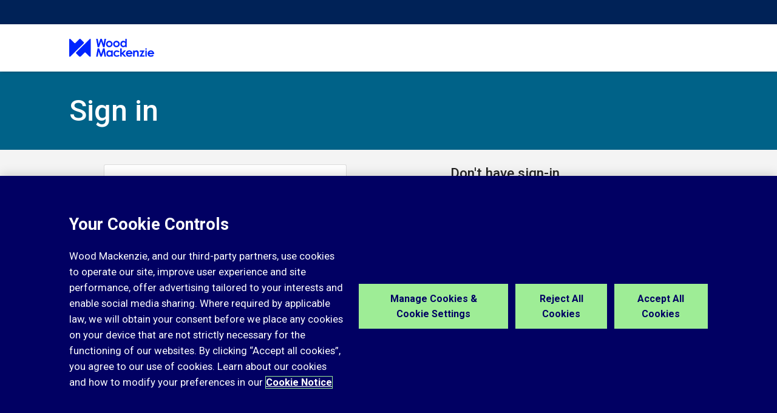

--- FILE ---
content_type: text/html;charset=UTF-8
request_url: https://identity.woodmac.com/sign-in?goto=https%3A%2F%2Fwww.woodmac.com%2Fnews%2Feditorial%2Fwhat-crashing-lng-prices-mean-for-renewables%2F
body_size: 4548
content:
<!DOCTYPE html>
<html lang="en" class="no-js">
<head>
    <meta charset="utf-8">
    <meta name="viewport" content="width=device-width, initial-scale=1.0">
    <link rel="stylesheet" href="/content/css/styles-5399132d82f8179beae2b905d6404d8b.css">
    <script>document.documentElement.className = document.documentElement.className.split('no-js').join('');</script>
    <title>Wood Mackenzie | Sign in</title>
    <meta name="apple-mobile-web-app-status-bar-style" content="black-translucent">
    <meta name="apple-touch-fullscreen" content="YES">
    <meta property="og:title" content="">
    <meta property="og:url" content="">
    <meta property="og:site_name" content="">
    <meta property="og:image" content="/content/img/icons/og-image.jpg">
    <meta property="og:image:width" content="279">
    <meta property="og:image:height" content="279">
    <meta property="og:description" content="Everything you need to know about the topic you are looking for">
    <meta name="application-name" content="">
    <meta name="_csrf" content="8ab17dba-d8df-441c-8887-7e82638f4eee"/>
    <meta name="_csrf_header" content="X-CSRF-TOKEN"/>
    
    <link rel="dns-prefetch" href="https://ajax.googleapis.com">
    <link href="https://fonts.googleapis.com/css?family=Roboto:300,300i,400,400i,500,700,900" rel="stylesheet">
    
    <link rel="apple-touch-icon" sizes="180x180" href="/content/img/icons/apple-touch-icon.png">
    <link rel="icon" type="image/png" sizes="32x32" href="/content/img/icons/favicon-32x32.png">
    <link rel="icon" type="image/png" sizes="16x16" href="/content/img/icons/favicon-16x16.png">
    <!--link rel="manifest" href="/content/img/icons/manifest.json"-->
    <link rel="mask-icon" href="/content/img/icons/logo-WHT.svg" color="#002257">
    <link rel="shortcut icon" href="/content/img/icons/favicon.ico">
    <meta name="msapplication-config" content="/content/img/icons/browserconfig.xml">
    <meta name="theme-color" content="#ffffff">
    <script type="text/javascript" src="/content/js/jquery.min-c9f5aeeca3ad37bf2aa006139b935f0a.js"></script>
    <script type="text/javascript" src="/content/js/jquery.validate-f490ed8cdd611b5952400f4b9d09d95b.js"></script>
    <script src="/content/js/validation-0d27a7dbaf81c735f293db3125102124.js" type="text/javascript"></script>
    <script>
        dataLayer = [];
    </script>
    <!-- Google Tag Manager -->
    <script>(function (w, d, s, l, i) {
        w[l] = w[l] || [];
        w[l].push({
            'gtm.start':
                new Date().getTime(), event: 'gtm.js'
        });
        var f = d.getElementsByTagName(s)[0],
            j = d.createElement(s), dl = l != 'dataLayer' ? '&l=' + l : '';
        j.async = true;
        j.src =
            '//www.googletagmanager.com/gtm.js?id=' + i + dl;
        f.parentNode.insertBefore(j, f);
    })(window, document, "script", "dataLayer", "GTM-5XN52HZ");
    </script>

    <!-- End Google Tag Manager -->

    <script>
        function getGotoParam(url)
        {
            var regex = new RegExp('.*goto=(.+)');
            var results = regex.exec(url);

            if (!results) {
                return null;
            }

            if (!results[1]) {
                return ''
            };

            var gotoParam = decodeURIComponent(results[1].replace(/\+/g, ' '));

            return gotoParam;
        }

        var gotoParam = getGotoParam(window.location.href);

        if (window.location.href.indexOf("#") > -1 && gotoParam != undefined ) {
            // The purpose of this handler is to escape any url containing an anchor
            try {
                var encodedGoto = encodeURIComponent(gotoParam);
                var index = window.location.href.indexOf("goto=");
                var leftUrl = window.location.href.substr(0, index);
                window.location.href = leftUrl + "goto=" + encodedGoto;
            }
            catch(exception)
            {
                console.log(exception);
            }
        }

    </script>
    <!-- Start Okta widget resources -->
    <script src="https://global.oktacdn.com/okta-signin-widget/5.0.2/js/okta-sign-in.min.js" type="text/javascript"></script>
    <link href="https://global.oktacdn.com/okta-signin-widget/5.0.2/css/okta-sign-in.min.css" type="text/css" rel="stylesheet"/>
    <link rel="stylesheet" href="/content/css/okta-theme-e1ddda7a068afbcd51fa7637aad6e734.css">
    <!--link href="https://ok1static.oktacdn.com/assets/js/sdk/okta-signin-widget/2.15.0/css/okta-theme.css"
          type="text/css" rel="stylesheet"/-->
    <!-- End Okta widget resources -->
    
    
</head>
<body class="login">
<div class="skip">
    <a class="btn btn-skip" tabindex="0" href="#content">Skip to main content</a>
</div>
<header class="banner">
    <div class="wrap relative">
        <a href="https://www.woodmac.com/" class="banner__logo"><img
                alt="Wood Mackenzie logo" src="/content/img/logo.svg"></a>
        <nav id="navigation" class="nav-primary">
            <div class="nav-utility">
            </div>
        </nav>
    </div>
</header>
<main id="content">

    <div class="hero-The-Lens bg-secondary-color-shade--40">
        <div class="wrap relative">
            <div class="hero-The-Lens__summary col small-12">
                <h1 class="white peta soft--right--large fade-in-up fade-in-up--1">Sign in</h1>
            </div>
        </div>
    </div>
    
    <div class="bg-light-grey-1">
        <div class="wrap soft-double--bottom soft--top">
            <div id="browserunsupported" class="col push-1--medium" style="display:none">
                <h3 class="push--bottom"><strong>This browser is unsupported. To log in please switch to Internet Explorer 11 or the latest version of Google Chrome, Firefox or Microsoft Edge.</strong></h3>
            </div>
            <div id="browserupgrade" class="col push-1--medium" style="display:none">
                <h3 class="push--bottom"><strong>This browser is out of date and will soon be unsupported. We recommend upgrading your browser to Internet Explorer 11 or the latest version of Google Chrome, Firefox or Microsoft Edge to continue accessing our products and services.</strong></h3>
            </div>
            <div id="browsersupported" style="display:none">
            <div class="col small-12 medium-6 push-1--medium">

                <!-- insert Okta widget -->
                <div id="sign-in-widget"></div>
                <script>

                    var keepSignedInCheckDefault = true;
                    var keepSignedInCheck = null;

                    function toggleRememberMe(keepSignedInCheck){

                        $("input[name='remember']").prop("checked", keepSignedInCheck);
                        $("input[name='remember']").toggleClass("checkedFocus", keepSignedInCheck);
                        $("label[data-se-for-name='remember']").toggleClass("checked", keepSignedInCheck);
                    }

                    var config = {};

                    config.baseUrl = "https:\/\/sso.woodmac.com\/";
                    config.clientId = "0oabgn1tdqbmUSHdt697";
                    config.redirectUri = "https:\/\/identity.woodmac.com\/authorization-code\/callback";
                    config.logo = '/content/img/logo.svg';
                    config.language = 'en'; // force the language to english
                    config.i18n = {
                        'en': {'remember': "Keep me signed in",
                            'help': ' ',
                            'primaryauth.username.placeholder' : 'Email',
                            'password.expired.title' : 'Please reset your password',
                            'password.oldPassword.placeholder' : 'Old or temporary password',
                            'password.oldPassword.tooltip' : 'Input your old password unless provided with a temporary password',
                            'error.auth.lockedOut' : 'Your account is locked. You can unlock your account by resetting your password',
                            'forgotpassword':'Forgot password or need to unlock account?',
                            'error.username.required': 'Please enter your email',
                            'error.password.required': 'Please enter your password',
                            }
                    },
                    config.authParams = {
                            issuer: "https:\/\/sso.woodmac.com\/oauth2\/ausbgmypl3Irw5BT8697",
                            pkce: false,
                            responseType: 'code',
                            state: "state-0c9acc0b-a158-47ee-8d7b-ef1ce26bcaaa",
                            scopes: ["openid offline_access profile"],
                            display: 'page'
                    };

                    var idpDiscoveryFlag = true;

                    config.helpLinks = {
                        help: '#',
                            forgotPassword: '/forgot-password',
                            custom: [
                            /*{
                                text: 'Resend activation email',
                                href: '/resend-activation'
                            },*/
                            ...(idpDiscoveryFlag === true ?
                            [{
                                text: 'Login via non-SAML SSO',
                                href: '/sign-in?sso=false'
                            }] : []),
                            {
                                text: 'Trouble signing in?',
                                href: '/trouble-signing-in'
                            }
                        ]
                    };

                    // If updating this update the blueconic stuff
                    config.features = {
                        idpDiscovery: true,
                        showPasswordToggleOnSignInPage: true
                    };

                    if (idpDiscoveryFlag === true) {
                        config.idpDiscovery = {
                            requestContext: "https:\/\/identity.woodmac.com\/sign-in?iss=https:\/\/sso.woodmac.com\/oauth2\/ausbgmypl3Irw5BT8697\u0026state=state-0c9acc0b-a158-47ee-8d7b-ef1ce26bcaaa"
                        };
                    }

                    var signIn = new OktaSignIn(config);

                    signIn.renderEl({
                        el: '#sign-in-widget'
                    },
                        function success(res) {
                            console.log(res);
                            if(res.status === 'IDP_DISCOVERY'){
                                res.idpDiscovery.redirectToIdp();
                            }
                    });

                    // After-render widget customisations for remember me and reset password labels and help links
                    signIn.on('afterRender', function (context) {

                        if (keepSignedInCheck === null){

                            toggleRememberMe(keepSignedInCheckDefault)
                        } else {

                            toggleRememberMe(keepSignedInCheck)
                        }
                        $('a[href*="sign-in?sso=false"]').attr('title', 'Use this option only if you have been instructed to do so');
                    });

                    $(document).on("blur", "input[name='username']", function (e) {
                        try {
                            if (blueConicClient != null) {
                                //console.debug($("#idp-discovery-username"));
                                var profile = blueConicClient.profile.getProfile();

                                var email = null;

                                if (idpDiscoveryFlag) {
                                    email = $("#idp-discovery-username").val();
                                }
                                else
                                {
                                    email = $("#okta-signin-username").val();
                                }

                                if (email != null && email.length > 0) {

                                   profile.setValue("email", email);

                                    // Setting a date/time value
                                    profile.setValue("lastvisit", new Date().getTime());

                                    // Changes are only persistent after calling the updateProfile() method.
                                    blueConicClient.profile.updateProfile();
                                }
                                else
                                {
                                    console.info("Skipping blueconic");
                                }
                            }
                        }
                        catch(exception)
                        {
                            console.error("Failed to get username " + exception);
                        }
                    });

                    $(document).on("click", "input[name='remember']", function (e) {
                        var checked = $("input[name='remember']").is(":checked");
                        $("input[name='remember']").attr("disabled", true);

                        /*<![CDATA[*/
                        var state = "state-0c9acc0b-a158-47ee-8d7b-ef1ce26bcaaa";
                        /*]]>*/

                        $.ajax({
                            type: "POST",
                            contentType: "application/json",
                            url: "/toggleKeepSignedIn?state=" + state,
                            dataType: 'json',
                            cache: false,
                            timeout: 600000,
                            success: function (data) {
                                $("input[name='remember']").attr("disabled", false);
                                if (data === null || !data.result) {
                                    $("input[name='remember']").prop("checked", !checked);
                                    keepSignedInCheck = !checked;
                                } else {

                                    keepSignedInCheck = checked;
                                }
                            },
                            error: function (e) {
                                $("input[name='remember']").attr("disabled", false);
                                $("input[name='remember']").prop("checked", !checked);
                                keepSignedInCheck = !checked;
                                console.log("ERROR : ", e);
                            }
                        });
                    });
                </script>
                <!-- End Okta widget -->
            </div>
            <div class="col small-12 medium-3">
                <h2 class="mega push-half--bottom">Don't have sign-in details? Register as a new user.</h2>
                <a class="giga" href="/register">Sign up now</a>
            </div>
            </div>
            <script>
                function detectIE() {
                    var ua = window.navigator.userAgent;
                    var msie = ua.indexOf('MSIE ');
                    if (msie > 0) {
                        // IE 10 or older => return version number
                        return parseInt(ua.substring(msie + 5, ua.indexOf('.', msie)), 10);
                    }
                }
                var ieVersion = detectIE();
                if (ieVersion < 10) {
                    $("#browserunsupported").show();
                } else {
                    $("#browsersupported").show();
                    if (ieVersion === 10) {
                        $("#browserupgrade").show();
                    }
                }
            </script>
            <div id="adZone"></div>
        </div>
    </div>
</main>
<footer class="site-footer">
    <div class="wrap">
        <div class="col small-12 white push--top">
            <div class="row">
                <div class="col small-12 medium-8 push--bottom">
                    <a class="list__link" href="https://www.woodmac.com/conditions-of-use">Terms
                        of use</a>
                    <a class="list__link" href="https://www.woodmac.com/privacy-policy">Privacy</a>
                    <a class="list__link" href="https://www.woodmac.com/cookie-policy">Cookie
                        policy</a>
                    <a class="list__link" href="https://www.woodmac.com/sitemap">Sitemap</a>
                    <a class="list__link" href="https://www.woodmac.com/contact-us">Contact
                        us</a>
                </div>
                <div class="col small-12 medium-4">
                    <p class="gamma mid-grey-2 pull-right--large">Copyright &copy; <script>document.write(new Date().getFullYear())</script> Wood Mackenzie</p>
                </div>
            </div>
        </div>
    </div>
</footer>
<script src="/content/js/app.js"></script>

<script type="text/javascript" src="/_Incapsula_Resource?SWJIYLWA=719d34d31c8e3a6e6fffd425f7e032f3&ns=2&cb=709619787" async></script></body>
</html>


--- FILE ---
content_type: text/css
request_url: https://identity.woodmac.com/content/css/styles-5399132d82f8179beae2b905d6404d8b.css
body_size: 135665
content:
/**
 * @name woodmac-dotcom
 * @version 0.1.1: Mon, 07 Aug 2017 10:55:18 GMT
 * @author stormid
 * @license ISC
 *//* Normalise
-------------------------------------------------------------- */
*,
*:before,
*:after {
  -moz-box-sizing: border-box;
  -webkit-box-sizing: border-box;
  box-sizing: border-box; }

html,
body {
  background: #fff; }

html {
  -webkit-text-size-adjust: 100%;
  -ms-text-size-adjust: 100%; }

html, body, div, span, applet, object, iframe, h1, h2, h3, h4, h5, h6, p, blockquote, pre, a, abbr, acronym, address, big, cite, code, del, dfn, em, font, img, ins, kbd, q, s, samp, small, strike, strong, sub, sup, tt, var, b, u, i, center, dl, dt, dd, ol, ul, li, fieldset, form, label, legend, table, caption, tbody, tfoot, thead, tr, th, td, article, aside, canvas, details, figcaption, figure, footer, header, hgroup, menu, nav, section, summary, time, mark, audio, video, main {
  background: transparent;
  border: 0;
  font-size: 100%;
  margin: 0;
  padding: 0;
  vertical-align: baseline; }

article, aside, details, figcaption, figure, footer, header, hgroup, menu, nav, section, main {
  display: block; }

strong,
b {
  font-weight: 700; }

em,
i {
  font-style: italic; }

ol, ul {
  list-style: none; }

blockquote, q {
  quotes: none; }

blockquote:before,
blockquote:after,
q:before,
q:after {
  content: '';
  content: none; }

ins {
  text-decoration: none; }

mark {
  font-style: italic;
  font-weight: bold; }

del {
  text-decoration: line-through; }

dfn {
  font-style: italic; }

table {
  border-collapse: collapse;
  border-spacing: 0; }

td {
  vertical-align: top; }

hr {
  border: 0;
  display: block;
  height: 1px;
  margin: 0;
  padding: 0; }

address {
  font-style: normal; }

legend {
  border: 0;
  padding: 0;
  white-space: normal; }

figure {
  margin: 0; }

[hidden] {
  display: none; }

sub,
sup {
  font-size: 75%;
  line-height: 0;
  position: relative;
  vertical-align: baseline; }

sup {
  top: -0.5em; }

sub {
  bottom: -0.25em; }

img {
  display: block;
  border: 0;
  vertical-align: middle;
  max-width: 100%;
  height: auto; }

a {
  text-decoration: none; }

a:hover,
a:focus,
a:active {
  text-decoration: none; }

button {
  background-color: transparent; }

input,
button,
select {
  -moz-appearance: none;
  -webkit-appearance: none; }

input,
button,
select {
  border: 0 none;
  -webkit-border-radius: 0;
          border-radius: 0;
  padding: 0;
  outline: 0;
  vertical-align: middle; }

select::-ms-expand {
  display: none; }

input[type="search"] {
  -webkit-border-radius: 0;
          border-radius: 0;
  -moz-appearance: none;
  -webkit-appearance: none; }

input[type="checkbox"] {
  -moz-appearance: checkbox;
  -webkit-appearance: checkbox; }

input[type="radio"] {
  -moz-appearance: radio;
  -webkit-appearance: radio; }

input[type="range"] {
  -moz-appearance: slider-horizontal;
  -webkit-appearance: slider-horizontal; }

input[type="search"]::-webkit-search-decoration,
input[type="search"]::-webkit-search-cancel-button,
input[type="search"]::-webkit-search-results-button,
input[type="search"]::-webkit-search-results-decoration {
  display: none; }

button::-moz-focus-inner,
input::-moz-focus-inner {
  border: 0;
  padding: 0; }

button,
input,
select,
textarea {
  font-size: 99%;
  line-height: normal;
  margin: 0;
  vertical-align: baseline; }

button,
input[type="button"],
input[type="reset"],
input[type="submit"] {
  cursor: pointer;
  -webkit-appearance: button; }

button[disabled],
input[disabled] {
  cursor: default; }

textarea {
  overflow: auto;
  vertical-align: top;
  resize: vertical;
  width: 100%; }

a,
.btn,
button,
[role=button] {
  -webkit-transition: color 0.2s ease-in-out,background-color 0.2s ease-in-out, opacity 0.2s ease-in-out, border 0.2s ease-in-out;
  transition: color 0.2s ease-in-out,background-color 0.2s ease-in-out, opacity 0.2s ease-in-out, border 0.2s ease-in-out; }

ellipse, circle, path {
  -webkit-transition: fill 0.5s;
  transition: fill 0.5s; }

/*= Keyframe animations
-----------------------------------------------*/
@-webkit-keyframes blink-animation {
  50% {
    opacity: 0; } }
@keyframes blink-animation {
  50% {
    opacity: 0; } }

@-webkit-keyframes fade-in-out {
  0% {
    opacity: 0; }
  50% {
    opacity: 1; }
  100% {
    opacity: 0; } }

@keyframes fade-in-out {
  0% {
    opacity: 0; }
  50% {
    opacity: 1; }
  100% {
    opacity: 0; } }

.fade-in-out {
  opacity: 0;
  opacity: 1 \9;
  /*just in case ie*/
  -webkit-animation: fade-in-out ease-in-out 1;
          animation: fade-in-out ease-in-out 1;
  -webkit-animation-fill-mode: forwards;
          animation-fill-mode: forwards;
  -webkit-animation-duration: 3s;
          animation-duration: 3s;
  -webkit-animation-delay: 0;
          animation-delay: 0; }

@-webkit-keyframes fade-in-up {
  from {
    opacity: 0;
    -webkit-transform: translate(0, 20px);
            transform: translate(0, 20px); }
  to {
    opacity: 1;
    -webkit-transform: translate(0, 0);
            transform: translate(0, 0); } }

@keyframes fade-in-up {
  from {
    opacity: 0;
    -webkit-transform: translate(0, 20px);
            transform: translate(0, 20px); }
  to {
    opacity: 1;
    -webkit-transform: translate(0, 0);
            transform: translate(0, 0); } }

.fade-in-up {
  opacity: 0;
  opacity: 1 \9;
  /*just in case ie*/
  -webkit-animation: fade-in-up ease-out 1;
          animation: fade-in-up ease-out 1;
  -webkit-animation-fill-mode: forwards;
          animation-fill-mode: forwards;
  -webkit-transform-origin: 50% 50%;
      -ms-transform-origin: 50% 50%;
          transform-origin: 50% 50%;
  -webkit-animation-duration: .75s;
          animation-duration: .75s;
  -webkit-animation-delay: .33s;
          animation-delay: .33s; }

.fade-in-up--1 {
  -webkit-animation-delay: .25s;
          animation-delay: .25s; }

.fade-in-up--2 {
  -webkit-animation-delay: .45s;
          animation-delay: .45s; }

.fade-in-up--3 {
  -webkit-animation-delay: .75s;
          animation-delay: .75s; }

.fade-in-up--4 {
  -webkit-animation-delay: 1s;
          animation-delay: 1s; }

/* Keyframes for the fade-in */
@-webkit-keyframes fadeIn {
  from {
    opacity: 0; }
  to {
    opacity: 1; } }

@keyframes fadeIn {
  from {
    opacity: 0; }
  to {
    opacity: 1; } }

.fade-in {
  opacity: 0;
  opacity: 1 \9;
  /*just in case ie*/
  -webkit-animation: fadeIn ease-in 1;
          animation: fadeIn ease-in 1;
  -webkit-animation-fill-mode: forwards;
          animation-fill-mode: forwards;
  -webkit-animation-duration: 1s;
          animation-duration: 1s; }

.fade-in--1 {
  -webkit-animation-delay: .3s;
          animation-delay: .3s; }

.fade-in--2 {
  -webkit-animation-delay: .6s;
          animation-delay: .6s; }

.fade-in--3 {
  -webkit-animation-delay: .9s;
          animation-delay: .9s; }

.fade-in--4 {
  -webkit-animation-delay: 1.2s;
          animation-delay: 1.2s; }

.fade-in--5 {
  -webkit-animation-delay: 1.5s;
          animation-delay: 1.5s; }

.fade-in--6 {
  -webkit-animation-delay: 1.8s;
          animation-delay: 1.8s; }

.fade-in--7 {
  -webkit-animation-delay: 2.1s;
          animation-delay: 2.1s; }

.fade-in--8 {
  -webkit-animation-delay: 2.4s;
          animation-delay: 2.4s; }

.fade-in--9 {
  -webkit-animation-delay: 2.7s;
          animation-delay: 2.7s; }

.fade-in--10 {
  -webkit-animation-delay: 3s;
          animation-delay: 3s; }

.fade-in--11 {
  -webkit-animation-delay: 3.3s;
          animation-delay: 3.3s; }

/*= Thumbnail image overlay
-----------------------------------------------*/
.img-overlay {
  display: block; }

.img-overlay__wrap {
  position: relative;
  overflow: hidden;
  display: block;
  -webkit-animation: anima 2s;
          animation: anima 2s;
  -webkit-backface-visibility: hidden;
          backface-visibility: hidden; }

.img-overlay__image {
  -webkit-transform: scale(1);
      -ms-transform: scale(1);
          transform: scale(1); }

.img-overlay:hover .img-overlay__image,
.img-overlay:focus .img-overlay__image,
.img-overlay__wrap:hover .img-overlay__image,
.img-overlay__wrap:focus .img-overlay__image {
  -webkit-transform: scale(1.03);
      -ms-transform: scale(1.03);
          transform: scale(1.03); }

.img-overlay__wrap .img-overlay__image,
.img-overlay__wrap:hover img,
.img-overlay__wrap:focus img {
  -webkit-transition: all 0.8s ease;
  transition: all 0.8s ease; }

.img-overlay__blend {
  background: -webkit-gradient(linear, left top, left bottom, from(transparent), to(rgba(0, 0, 0, 0.65)));
  background: -webkit-linear-gradient(top, transparent 0%, rgba(0, 0, 0, 0.65) 100%);
  background: linear-gradient(to bottom, transparent 0%, rgba(0, 0, 0, 0.65) 100%);
  /* W3C, IE10+, FF16+, Chrome26+, Opera12+, Safari7+ */
  position: absolute;
  left: 0;
  bottom: 0;
  width: 100%;
  height: 50%; }

.img-overlay__content {
  padding: 1.5rem;
  position: absolute;
  bottom: 0;
  left: 0;
  right: 0; }

.bg-country-report {
  background-color: #126474; }
  .bg-country-report .btn-baseline {
    background-color: #0d4651; }
  .bg-country-report .js-wall-trigger:after,
  .bg-country-report .js-wall-row-trigger:after {
    border-top: 18px solid #0d4651; }

.bg-company-report {
  background-color: #85102E; }
  .bg-company-report .btn-baseline {
    background-color: #6a0d25; }
  .bg-company-report .js-wall-trigger:after,
  .bg-company-report .js-wall-row-trigger:after {
    border-top: 18px solid #6a0d25; }

.bg-commodity-report {
  background-color: #5A1B47; }
  .bg-commodity-report .btn-baseline {
    background-color: #481639; }
  .bg-commodity-report .js-wall-trigger:after,
  .bg-commodity-report .js-wall-row-trigger:after {
    border-top: 18px solid #481639; }

.bg-asset-report {
  background-color: #776791; }
  .bg-asset-report .btn-baseline {
    background-color: #473e57; }
  .bg-asset-report .js-wall-trigger:after,
  .bg-asset-report .js-wall-row-trigger:after {
    border-top: 18px solid #473e57; }

.bg-insight-report {
  background-color: #14472A; }
  .bg-insight-report .btn-baseline {
    background-color: #103922; }
  .bg-insight-report .js-wall-trigger:after,
  .bg-insight-report .js-wall-row-trigger:after {
    border-top: 18px solid #103922; }

.bg-yellow {
  background-color: #EBA912; }

.swatch {
  padding: 1.5rem;
  margin-bottom: 0.75rem;
  min-height: 100px; }

.primary-color {
  color: #002257; }

.bg-primary-color {
  background-color: #002257; }

.secondary-color {
  color: #00a4e3; }

.bg-secondary-color {
  background-color: #00a4e3; }

.tertiary-color {
  color: #adafb2; }

.bg-tertiary-color {
  background-color: #adafb2; }

.bg-primary-color-tint--10 {
  background-color: #e6e9ee; }

.bg-primary-color-tint--60 {
  background-color: #667a9a; }

.bg-primary-color-shade--20 {
  background-color: #001b46; }

.bg-secondary-color-shade--40 {
  background-color: #006288; }

.bg-secondary-color-shade--20 {
  background-color: #0083b6; }

.bg-secondary-color-tint--10 {
  background-color: #e6f6fc; }

.bg-slate {
  background-color: #425A66; }

.bg-slate-shade--20 {
  background-color: #354852; }

.bg-primary-color--20 {
  background-color: rgba(0, 34, 87, 0.2); }

.light-grey-1 {
  color: #f4f4f4; }

.light-grey-2 {
  color: #e6e6e6; }

.light-grey-3 {
  color: #cccccc; }

.bg-light-grey-1 {
  background-color: #f4f4f4; }

.bg-light-grey-2 {
  background-color: #e6e6e6; }

.bg-light-grey-3 {
  background-color: #cccccc; }

.mid-grey-1 {
  color: #b3b3b3; }

.mid-grey-2 {
  color: #999999; }

.mid-grey-3 {
  color: #808080; }

.bg-mid-grey-1 {
  background-color: #b3b3b3; }

.bg-mid-grey-2 {
  background-color: #999999; }

.bg-mid-grey-3 {
  background-color: #808080; }

.dark-grey-1 {
  color: #666666; }

.dark-grey-2 {
  color: #4d4d4d; }

.dark-grey-3 {
  color: #333333; }

.bg-dark-grey-1 {
  background-color: #666666; }

.bg-dark-grey-2 {
  background-color: #4d4d4d; }

.bg-dark-grey-3 {
  background-color: #333333; }

.white {
  color: #fff; }

.bg-white {
  background-color: #fff; }

.off-black {
  color: #232323; }

.bg-off-black {
  background: #232323; }

.green {
  color: #2dbe60; }

.red {
  color: #ff0000; }

/* Border position ---------------------- */
.border {
  border: 1px solid #e6e6e6; }

.border--top {
  border-top: 1px solid #e6e6e6; }

.border--bottom {
  border-bottom: 1px solid #e6e6e6; }

.border--bottom:last-child {
  border-bottom: 10px solid #e6e6e6; }

.border--dotted {
  border-style: dotted; }

.border--top-thin {
  border-top: 1px solid #e6e6e6; }

.border--ends {
  border-bottom: 1px solid #e6e6e6;
  border-top: 1px solid #e6e6e6; }

.border--top-opacity {
  border-top: 1px solid rgba(255, 255, 255, 0.2); }

/* Border size ---------------------- */
.border--2 {
  border-width: 2px; }

/* Border style ---------------------- */
.border--dotted {
  border-style: dotted; }

body,
button,
input,
select,
textarea {
  font: 300 100% "Roboto", sans-serif;
  line-height: 1.5;
  color: #232323; }

.primary-font {
  font-family: "Roboto", sans-serif; }

.primary-font--light {
  font-weight: 300; }

.primary-font--regular {
  font-weight: 400; }

.primary-font--semibold {
  font-weight: 500; }

.primary-font--bold {
  font-weight: 700; }

.primary-font--black {
  font-weight: 900; }

.font-light {
  font-weight: 300; }

.font-regular {
  font-weight: 400; }

.font-semibold {
  font-weight: 500; }

.font-bold {
  font-weight: 700; }

.font-black {
  font-weight: 900; }

.text-center {
  text-align: center; }

.text-left {
  text-align: left; }

.text-right {
  text-align: right; }

.uppercase {
  text-transform: uppercase; }

.letterspace {
  letter-spacing: 2px; }

.bold,
strong,
b {
  font-weight: 700; }

.italic {
  font-style: italic; }

time {
  display: block; }

.peta {
  font-size: 2rem;
  line-height: 1.05; }
  @media (min-width: 48em) {
    .peta {
      font-size: 3rem;
      line-height: 1.2; } }

.tera {
  font-size: 1.7rem;
  line-height: 1.2; }
  @media (min-width: 48em) {
    .tera {
      font-size: 1.8rem; } }
  @media (min-width: 60em) {
    .tera {
      font-size: 2rem; } }
  @media (min-width: 90.1em) {
    .tera {
      font-size: 2.4rem; } }

.giga {
  font-size: 1.4rem;
  line-height: 1.3; }
  .giga p {
    margin-bottom: 1.5rem; }
  @media (min-width: 48em) {
    .giga {
      font-size: 1.6rem; }
      .giga p {
        margin-bottom: 2.375rem; } }
  @media (min-width: 60em) {
    .giga {
      font-size: 1.7rem; } }
  @media (min-width: 90.1em) {
    .giga {
      font-size: 1.9rem; } }
  .giga p {
    margin-bottom: 2.5rem; }

.mega {
  font-size: 1.3rem;
  line-height: 1.3; }
  @media (min-width: 60em) {
    .mega {
      font-size: 1.4rem; } }

.kilo {
  font-size: 1.2rem;
  line-height: 1.3; }
  @media (min-width: 60em) {
    .kilo {
      font-size: 1.3rem; } }

.alpha {
  font-size: 1.1rem;
  line-height: 1.4; }
  @media (min-width: 60em) {
    .alpha {
      font-size: 1.2rem; } }

.beta {
  font-size: 1.04rem;
  line-height: 1.6; }

.gamma {
  font-size: 0.875rem;
  line-height: 1.4; }

.delta {
  font-size: 0.75rem;
  line-height: 1.4; }

.epsilon {
  font-size: 0.625rem;
  line-height: 1.4; }

.section-heading {
  font-size: 1.3rem;
  line-height: 1.3;
  position: relative;
  margin-bottom: 0.75rem; }
  @media (min-width: 60em) {
    .section-heading {
      font-size: 1.4rem; } }
  .section-heading span {
    background: #ffffff;
    padding-right: 1.5rem; }
  .section-heading:after {
    background: #e6e6e6;
    content: '';
    display: block;
    height: 1px;
    width: 100%;
    position: absolute;
    top: 50%;
    z-index: -1; }

h1, h2, h3, h4, h5 {
  font-weight: 500; }

a, .link {
  color: #0078a7; }
  a:hover, .link:hover {
    color: #2197CA;
    text-decoration: none; }

.mono-link,
a.mono-link,
.mono-link a {
  color: #ffffff; }

.mono-link:hover,
a.mono-link:hover,
.mono-link a:hover {
  color: #ededed; }

.dark-link {
  color: #232323; }
  .dark-link:hover {
    color: #656565; }

.line-link {
  border-top: 2px solid #e9e9e9;
  -webkit-transition: 0.5s;
  transition: 0.5s; }
  .line-link:hover {
    border-top: 2px solid #00a4e3; }

.text--center {
  text-align: center; }

.tracking {
  letter-spacing: -2px; }

.dont-break-out {
  overflow-wrap: break-word;
  word-wrap: break-word;
  word-break: break-word;
  -webkit-hyphens: auto;
     -moz-hyphens: auto;
      -ms-hyphens: auto;
          hyphens: auto; }

.title-pull-up {
  margin-top: -0.75rem; }

.circle {
  -webkit-border-radius: 100px;
          border-radius: 100px; }

.wf-loading:not(.no-js) * {
  font-family: sans-serif; }

.blockquote figcaption {
  font-size: 1.1rem;
  line-height: 1.4;
  color: #adafb2; }
  @media (min-width: 60em) {
    .blockquote figcaption {
      font-size: 1.2rem; } }

.blockquote .avatar {
  margin-top: 4.5rem; }

.blockquote--centered {
  padding: 0; }
  @media (min-width: 37.5em) {
    .blockquote--centered {
      padding: 3rem; } }

.blockquote__text {
  font-size: 1.3rem;
  line-height: 1.3;
  color: #002257;
  display: block;
  font-weight: 300;
  line-height: 1.4;
  position: relative;
  margin-bottom: 3rem;
  margin-top: 3rem; }
  @media (min-width: 60em) {
    .blockquote__text {
      font-size: 1.4rem; } }
  @media (min-width: 90.1em) {
    .blockquote__text {
      font-size: 1.4rem;
      line-height: 1.3; }
      .blockquote__text p {
        margin-bottom: 1.5rem; } }
  @media (min-width: 90.1em) and (min-width: 48em) {
    .blockquote__text {
      font-size: 1.6rem; }
      .blockquote__text p {
        margin-bottom: 2.375rem; } }
  @media (min-width: 90.1em) and (min-width: 60em) {
    .blockquote__text {
      font-size: 1.7rem; } }
  @media (min-width: 90.1em) and (min-width: 90.1em) {
    .blockquote__text {
      font-size: 1.9rem; } }
  @media (min-width: 90.1em) {
      .blockquote__text p {
        margin-bottom: 2.5rem; } }
  .blockquote__text:before, .blockquote__text:after {
    color: #e6e6e6;
    display: block;
    font-family: "Roboto", sans-serif;
    font-size: 9rem;
    font-weight: 300;
    left: -0.375rem;
    line-height: 0;
    position: absolute; }
  .blockquote__text:before {
    content: '\201C';
    top: 1rem; }
  .blockquote__text:after {
    bottom: -4.5rem;
    content: '\201D'; }

.blockquote__logo-wrap {
  border-top: 1px solid #e6e6e6;
  margin-top: 4.5rem;
  padding-top: 1.5rem; }

.blockquote__logo {
  margin-bottom: 0.75rem;
  max-width: 160px; }
  @media (min-width: 37.5em) {
    .blockquote__logo {
      max-width: 200px; } }

.title-underline {
  position: relative; }
  .title-underline:before {
    background: #00a4e3;
    content: '';
    display: block;
    position: absolute;
    left: 0;
    bottom: 0;
    width: 60px;
    height: 3px; }
    @media (min-width: 48em) {
      .title-underline:before {
        width: 120px; } }

.title-underline--long:before {
  width: 120px; }
  @media (min-width: 48em) {
    .title-underline--long:before {
      width: 200px; } }

.fit-text {
  width: 100%;
  display: block; }

.fit-text__content {
  fill: #222; }

.js-fit {
  opacity: 0; }
  .js-fit.is--fitted {
    opacity: 1; }

.status {
  font-size: 1.04rem;
  line-height: 1.6;
  background: 100%;
  letter-spacing: 5px;
  margin-bottom: 12rem;
  position: relative;
  text-transform: uppercase;
  margin-left: auto;
  margin-right: auto; }
  @media (min-width: 48em) {
    .status {
      width: 60%; } }
  .status p {
    background: #f4f4f4;
    display: inline-block;
    padding: 0 1.5rem;
    position: relative;
    z-index: 2; }
  .status:after {
    background: #e6e6e6;
    content: '';
    position: absolute;
    left: 0;
    right: 0;
    top: 50%;
    height: 1px; }

.status--error {
  color: #EF5350; }

.status--searching {
  -webkit-animation: blink-animation 1s linear infinite;
          animation: blink-animation 1s linear infinite;
  color: #2dbe60; }

.status--empty {
  color: #4d4d4d; }

.bg-The-Lens {
  background-image: url("../img/branding/hexagon.svg");
  background-position: 80px -280px;
  background-repeat: no-repeat; }

.bg-The-Lens--right {
  background-position: 80px right; }

.bg-The-Lens--large {
  background-size: 130%; }

.bg-error {
  background-color: #334e79; }
  @media (min-width: 48em) {
    .bg-error {
      background-position: bottom right;
      background-repeat: no-repeat;
      background-size: 40%; } }
  @media (min-width: 60em) {
    .bg-error {
      background-size: 45%; } }

.bg-overlay:before {
  background-color: rgba(0, 0, 0, 0.6);
  bottom: 0;
  content: '';
  display: block;
  left: 0;
  position: absolute;
  right: 0;
  top: 0;
  z-index: 100; }

@media (min-width: 48em) {
  .bg-overlay-medium-up:before {
    background-color: rgba(0, 0, 0, 0.6);
    bottom: 0;
    content: '';
    display: block;
    left: 0;
    position: absolute;
    right: 0;
    top: 0;
    z-index: 100; } }

@media (min-width: 48em) {
  .bg-gradient:before {
    background: -webkit-gradient(linear, left top, right top, from(rgba(0, 0, 0, 0.6)), color-stop(40%, transparent));
    background: -webkit-linear-gradient(left, rgba(0, 0, 0, 0.6) 0%, transparent 40%);
    background: linear-gradient(to right, rgba(0, 0, 0, 0.6) 0%, transparent 40%);
    bottom: 0;
    content: '';
    display: block;
    left: 0;
    position: absolute;
    right: 0;
    top: 0;
    z-index: 100; } }

@media (min-width: 48em) {
  .bg-gradient--mid:before {
    background: -webkit-gradient(linear, left top, right top, from(rgba(0, 0, 0, 0.6)), color-stop(60%, transparent));
    background: -webkit-linear-gradient(left, rgba(0, 0, 0, 0.6) 0%, transparent 60%);
    background: linear-gradient(to right, rgba(0, 0, 0, 0.6) 0%, transparent 60%); } }

@media (min-width: 48em) {
  .bg-gradient--bottom:after {
    background: -webkit-gradient(linear, left bottom, left top, from(rgba(0, 0, 0, 0.6)), color-stop(40%, transparent));
    background: -webkit-linear-gradient(bottom, rgba(0, 0, 0, 0.6) 0%, transparent 40%);
    background: linear-gradient(to top, rgba(0, 0, 0, 0.6) 0%, transparent 40%);
    bottom: 0;
    content: '';
    display: block;
    left: 0;
    position: absolute;
    right: 0;
    top: 0;
    z-index: 100; } }

/* Icons
-------------------------------------------------------------- */
.icon-right:after {
  background: url(/content/img/icons/icon-chevron-right-1736263b617e4a1599779f51dd5b919e.svg) no-repeat center right;
  content: '';
  display: inline-block;
  height: 12px;
  position: relative;
  top: -1px;
  vertical-align: middle;
  width: 12px; }

.icon-pull-up {
  margin-bottom: -5px; }

/* Header
-------------------------------------------------------------- */
.banner {
  background: #ffffff;
  -webkit-box-shadow: 0px 1px 4px -2px rgba(0, 0, 0, 0.5);
          box-shadow: 0px 1px 4px -2px rgba(0, 0, 0, 0.5);
  height: 55px;
  position: fixed;
  width: 100%;
  z-index: 1000;
  top: 0; }
  @media (min-width: 48em) {
    .banner {
      height: 118px; }
      .banner:before {
        background: #002257;
        content: '';
        display: block;
        height: 40px; } }

.on--search-modal .banner {
  -webkit-box-shadow: none;
          box-shadow: none; }

.banner__logo {
  margin-top: 1rem;
  position: absolute;
  left: 12px;
  z-index: 99; }
  .banner__logo img {
    width: 100px; }
  @media (min-width: 48em) {
    .banner__logo {
      margin-top: 1.5rem;
      left: 24px; }
      .banner__logo img {
        width: 140px; } }

.header-top {
  background: #002257;
  padding: 0.5rem 0; }

.nav-actions {
  padding-bottom: 0.75rem; }

.nav-actions__link {
  display: inline-block;
  margin-right: 0.375rem; }

.nav-actions__follow:hover .nav-actions__shape {
  fill: #007fb0; }

.nav-actions__follow:hover .nav-actions__path,
.nav-actions__follow:hover .nav-actions__text {
  fill: #ffffff; }

.nav-actions--inline {
  position: absolute;
  left: 0;
  top: 0; }
  @media (min-width: 60em) {
    .nav-actions--inline {
      left: -4.5rem; } }

.nav-actions--block {
  position: static; }
  @media (min-width: 60em) {
    .nav-actions--block {
      position: absolute; } }

.nav-actions__heading {
  font-size: 1.3rem;
  line-height: 1.3;
  padding-left: 3rem;
  margin-bottom: 1.5rem;
  margin-top: 0.375rem; }
  @media (min-width: 60em) {
    .nav-actions__heading {
      font-size: 1.4rem; } }
  @media (min-width: 60em) {
    .nav-actions__heading {
      margin-bottom: 0.75rem;
      margin-top: 0;
      padding: 0; } }

.gated {
  max-height: 900px;
  overflow: hidden;
  position: relative; }
  .gated:after {
    background: -webkit-gradient(linear, left top, left bottom, from(rgba(255, 255, 255, 0)), color-stop(70%, white));
    background: -webkit-linear-gradient(top, rgba(255, 255, 255, 0) 0%, white 70%);
    background: linear-gradient(to bottom, rgba(255, 255, 255, 0) 0%, white 70%);
    content: '';
    display: block;
    position: absolute;
    bottom: 0;
    min-height: 400px;
    width: 100%; }

.gated--form {
  position: absolute;
  z-index: 100;
  bottom: 3rem;
  width: 100%;
  z-index: 100; }

.feature-report {
  position: relative; }

.feature-report__container {
  position: relative;
  overflow: hidden; }
  @media (min-width: 48em) {
    .feature-report__container {
      min-height: 500px; } }

@media (min-width: 48em) {
  .feature-report__image {
    position: absolute;
    max-width: none;
    min-width: 100%;
    min-height: 100%;
    top: 50%;
    left: 50%;
    -webkit-transform: translate(-50%, -50%);
        -ms-transform: translate(-50%, -50%);
            transform: translate(-50%, -50%); } }

.expert {
  background-color: #f4f4f4; }

.expert__panel {
  padding: 1.5rem 0;
  position: relative; }
  .expert__panel:before, .expert__panel:after {
    content: "";
    display: table; }
  .expert__panel:after {
    clear: both; }
  @media (min-width: 48em) {
    .expert__panel {
      padding: 3rem 0 3rem 0; } }

.expert__card {
  margin-left: 12px;
  margin-right: 12px;
  margin-top: 1.5rem; }
  @media (min-width: 37.5em) {
    .expert__card:after {
      background: -webkit-gradient(linear, left top, left bottom, color-stop(20%, transparent), to(rgba(0, 0, 0, 0.8)));
      background: -webkit-linear-gradient(top, transparent 20%, rgba(0, 0, 0, 0.8) 100%);
      background: linear-gradient(to bottom, transparent 20%, rgba(0, 0, 0, 0.8) 100%);
      bottom: 0;
      content: '';
      left: 0;
      opacity: 1;
      position: absolute;
      right: 0;
      top: 0;
      -webkit-transition: opacity .5s ease;
      transition: opacity .5s ease;
      z-index: 1; } }
  @media (min-width: 48em) {
    .expert__card {
      position: absolute;
      right: 24px;
      top: -3rem;
      max-width: 300px; } }

.expert__title {
  font-size: 2rem;
  line-height: 1.05; }
  @media (min-width: 48em) {
    .expert__title {
      font-size: 2.4rem;
      line-height: 1.2; } }
  @media (min-width: 60em) {
    .expert__title {
      font-size: 3rem; } }

.expert__content {
  padding-bottom: 1.5rem; }
  @media (min-width: 48em) {
    .expert__content {
      padding: 0.75rem 0; } }
  @media (min-width: 60em) {
    .expert__content {
      padding: 1.5rem 0; } }

.expert__contact {
  margin-top: 0.75rem; }
  @media (min-width: 37.5em) {
    .expert__contact {
      bottom: 0;
      margin: 0;
      padding: 1.5rem;
      position: absolute;
      z-index: 2; } }

/* Navigation
-------------------------------------------------------------- */
.nav-primary {
  display: block; }
  @media (max-width: 47.938em) {
    .nav-primary {
      bottom: 0;
      display: none;
      background: #ffffff;
      position: fixed;
      left: 0;
      right: 0;
      top: 55px;
      z-index: 100; } }
  @media (min-width: 60em) {
    .nav-primary {
      text-align: center;
      position: relative; } }
  .on--navigation .nav-primary {
    display: block; }
    @media (max-width: 47.938em) {
      .on--navigation .nav-primary {
        overflow-y: auto; } }

@media (min-width: 60em) {
  .nav-primary__inner {
    display: inline-block; } }

.nav-primary__list:before, .nav-primary__list:after {
  content: "";
  display: table; }

.nav-primary__list:after {
  clear: both; }

@media (min-width: 48em) {
  .nav-primary__list {
    float: right;
    margin-right: 96px;
    padding-left: 3rem; } }

@media (min-width: 60em) {
  .nav-primary__list {
    float: none;
    margin-right: 0;
    padding-left: 0; } }

@media (min-width: 48em) {
  .nav-primary__item {
    float: left;
    margin-left: 1.5rem; } }
  @media (min-width: 48em) and (min-width: 60em) {
    .nav-primary__item {
      margin-right: 1rem;
      margin-left: 1rem; } }
  @media (min-width: 48em) and (min-width: 90.1em) {
    .nav-primary__item {
      margin-right: 1.5rem;
      margin-left: 1.5rem; } }

@media (min-width: 48em) {
    .nav-primary__item:last-child .nav-primary__link {
      margin-right: 0; } }

.nav-primary__link {
  color: #232323; }
  @media (max-width: 47.938em) {
    .nav-primary__link {
      border-bottom: 1px solid #e6e6e6;
      display: block;
      font-size: 1.125rem;
      padding: 0.75rem 1.5rem; } }
  @media (min-width: 48em) {
    .nav-primary__link {
      display: block;
      font-size: 1rem;
      font-weight: 300;
      line-height: 78px;
      height: 78px;
      position: relative; } }
  @media (min-width: 60em) {
    .nav-primary__link {
      font-size: 1.125rem; } }
  .nav-primary__link.active {
    font-weight: 700; }
    .nav-primary__link.active:hover {
      color: #232323; }
    @media (min-width: 48em) {
      .nav-primary__link.active:before {
        background: #00a4e3;
        bottom: 1rem;
        display: block;
        content: '';
        width: 100%;
        height: 1px;
        position: absolute; } }

/* Secondary nav -------------------------------------------------------------- */
.nav-secondary {
  max-height: 0;
  overflow: hidden;
  width: 0; }
  .nav-secondary:before, .nav-secondary:after {
    content: "";
    display: table; }
  .nav-secondary:after {
    clear: both; }
  @media (max-width: 47.938em) {
    .nav-secondary {
      width: auto; } }
  @media (min-width: 48em) {
    .nav-secondary {
      background-color: #002257;
      clip: rect(0 0 0 0);
      display: block;
      left: 12px;
      max-height: none;
      overflow: hidden;
      padding: 1.5rem;
      position: absolute;
      text-align: left;
      top: 78px;
      visibility: hidden;
      width: -webkit-calc(100% - 24px);
      width: calc(100% - 24px); } }
  @media (min-width: 60em) {
    .nav-secondary {
      padding: 3rem 4.5rem; } }

@media (max-width: 47.938em) {
  .nav-secondary__link {
    border-bottom: 1px solid #f4f4f4;
    color: #666666;
    display: block;
    padding: 0.75rem 1.5rem 0.75rem 2.25rem; } }

@media (min-width: 48em) {
  .nav-secondary__link {
    color: #ffffff;
    display: block;
    font-size: 0.875rem;
    font-weight: 300;
    padding: 0 0 0.375rem 0; } }

@media (min-width: 60em) {
  .nav-secondary__link {
    font-size: 1rem; } }

@media (max-width: 47.938em) {
  .nav-secondary__item:last-child .nav-secondary__link {
    border-bottom: 1px solid #e6e6e6; } }

@media (max-width: 47.938em) {
  .nav-primary__item {
    position: relative; } }

@media (min-width: 48em) {
  .nav-primary__item.is--active > .nav-secondary {
    clip: auto;
    height: auto;
    opacity: 1;
    overflow: visible;
    visibility: visible; } }

@media (min-width: 48em) {
  .no-js .nav-primary__item:hover > .nav-secondary {
    clip: auto;
    height: auto;
    opacity: 1;
    overflow: visible;
    visibility: visible; } }

.nav-secondary-toggle {
  background: #ffffff;
  border-left: 1px solid #e6e6e6;
  display: block;
  height: 51px;
  line-height: 59px;
  position: absolute;
  right: 0;
  text-align: center;
  top: 0;
  width: 51px; }
  @media (min-width: 47.938em) {
    .nav-secondary-toggle {
      display: none; } }
  .active .nav-secondary-toggle svg {
    -webkit-transform: rotate(90deg);
        -ms-transform: rotate(90deg);
            transform: rotate(90deg); }

@media (max-width: 47.938em) {
  .nav-primary__item.active > .nav-secondary {
    margin: 0;
    max-height: 1000px; } }

@media (min-width: 48em) {
  .nav-secondary__intro {
    float: left;
    width: 33.33333%;
    padding-right: 1.5rem; } }

@media (min-width: 60em) {
  .nav-secondary__intro {
    padding-right: 3rem; } }

@media (min-width: 80rem) {
  .nav-secondary__intro {
    width: 38%;
    padding-right: 6rem; } }

@media (max-width: 47.938em) {
  .nav-secondary__title {
    color: #333333;
    display: block;
    font-size: 1.1rem;
    font-weight: 500;
    padding: 1.5rem 1.5rem 0.75rem 2.25rem; } }

@media (min-width: 48em) {
  .nav-secondary__title {
    color: #ffffff;
    font-size: 1.2rem;
    font-weight: 300;
    margin-bottom: 0.75rem; } }

@media (min-width: 60em) {
  .nav-secondary__title {
    font-size: 1.4rem; } }

@media (min-width: 48em) {
  .nav-secondary__col {
    float: left;
    margin-right: 24px;
    width: -webkit-calc(33.33333% - 24px);
    width: calc(33.33333% - 24px); } }

@media (min-width: 80rem) {
  .nav-secondary__col {
    width: -webkit-calc(28% - 24px);
    width: calc(28% - 24px); } }

@media (min-width: 48em) {
  .nav-secondary__col,
  .nav-secondary__intro {
    opacity: 0;
    -webkit-transition: opacity 0.8s ease-in-out;
    transition: opacity 0.8s ease-in-out; }
    .is--active .nav-secondary__col, .is--active
    .nav-secondary__intro {
      opacity: 1; } }

@media (min-width: 48em) {
  .no-js .nav-secondary__col,
  .no-js .nav-secondary__intro {
    opacity: 1; } }

/* Nav utility -------------------------------------------------------------- */
@media (max-width: 47.938em) {
  .nav-utility {
    background: #f4f4f4; } }

@media (min-width: 48em) {
  .nav-utility {
    margin-right: 24px;
    position: absolute;
    right: 0;
    text-align: right;
    top: -30px; } }

@media (min-width: 60em) {
  .nav-utility {
    margin-right: 12px; } }

@media (max-width: 47.938em) {
  .nav-utility__link {
    border-bottom: 1px solid #e6e6e6;
    color: #4d4d4d;
    display: block;
    padding: 0.75rem 1.5rem; } }

@media (min-width: 48em) {
  .nav-utility__link {
    color: #ffffff;
    display: inline-block;
    float: left;
    font-size: 0.875rem;
    margin-left: 1.5rem;
    position: relative; }
    .nav-utility__link:hover {
      color: #cccccc; }
    .nav-utility__link:last-of-type:before {
      background: #667a9a;
      content: '';
      display: block;
      height: 12px;
      left: -13px;
      position: absolute;
      top: 5px;
      width: 1px; } }

/* Nav tabs -------------------------------------------------------------- */
.nav-tabs__container {
  height: 67px; }

.nav-tabs {
  will-change: transform;
  -ms-overflow-style: -ms-autohiding-scrollbar;
  -webkit-overflow-scrolling: touch;
  background-color: rgba(0, 0, 0, 0.3);
  -webkit-box-shadow: inset 1px 0px 18px 1px rgba(0, 0, 0, 0.3);
          box-shadow: inset 1px 0px 18px 1px rgba(0, 0, 0, 0.3);
  overflow-x: auto;
  padding: 0.75rem 0;
  white-space: nowrap; }
  @media (min-width: 48em) {
    .nav-tabs {
      background-color: rgba(0, 0, 0, 0.5);
      -webkit-box-shadow: none;
              box-shadow: none; } }
  @media (min-width: 48em) {
    .nav-tabs.is--stuck {
      background-color: rgba(0, 0, 0, 0.9);
      position: fixed;
      top: 118px;
      width: 100%;
      z-index: 1000; } }

.nav-tabs__list {
  margin-left: 12px;
  margin-right: 12px; }
  .nav-tabs__list:before, .nav-tabs__list:after {
    content: "";
    display: table; }
  .nav-tabs__list:after {
    clear: both; }

.nav-tabs__item {
  display: inline-block; }

.nav-tabs__link {
  color: #ffffff;
  display: block;
  font-size: 1.125rem;
  font-weight: 300;
  margin-right: 2.25rem;
  padding: 0.5rem 0;
  position: relative; }
  .active .nav-tabs__link {
    color: #ffffff;
    font-weight: 500; }
    .active .nav-tabs__link:after {
      background: #00a4e3;
      bottom: 3px;
      content: '';
      display: block;
      height: 2px;
      position: absolute;
      width: 100%; }

.banner__kicker {
  display: none; }
  @media (min-width: 48em) {
    .banner__kicker {
      color: #e6e6e6;
      display: block;
      font-size: 0.875rem;
      left: 24px;
      position: absolute;
      top: -30px; } }

.filter {
  margin-bottom: 0.25rem;
  position: relative;
  width: 100%; }
  @media (min-width: 48em) {
    .filter {
      z-index: 200; } }
  @media (min-width: 37.5em) {
    .filter {
      float: left;
      margin: 0 0.375rem;
      width: auto; } }
  .filter .btn {
    width: 100%; }
    @media (min-width: 37.5em) {
      .filter .btn {
        width: 170px; } }
    @media (min-width: 48em) {
      .filter .btn {
        width: 220px; } }

@media (min-width: 37.5em) {
  .filter__inner {
    display: inline-block; } }

.filter__panel {
  background: #f4f4f4;
  border: 1px solid #cccccc;
  position: absolute;
  left: 0;
  top: 45px;
  opacity: 0;
  height: 0;
  z-index: 300;
  visibility: hidden;
  width: 100%; }
  @media (min-width: 37.5em) {
    .filter__panel {
      width: 170px; } }
  @media (min-width: 48em) {
    .filter__panel {
      width: 220px; } }
  .active .filter__panel {
    opacity: 1;
    height: auto;
    visibility: visible; }

.filter__close {
  position: fixed;
  top: 0;
  bottom: 0;
  left: 0;
  right: 0;
  z-index: 100;
  display: none; }

.filter__close.active {
  display: block; }

/* Footer
--------------------------------------------------------------*/
.site-footer {
  background: #001b46;
  padding: 1.5rem 0; }
  .site-footer:before, .site-footer:after {
    content: "";
    display: table; }
  .site-footer:after {
    clear: both; }
  @media (min-width: 48em) {
    .site-footer {
      padding: 3rem 0 3rem 0; } }
  .site-footer .list__link {
    display: block;
    font-size: 0.875rem;
    margin-right: 1.5rem;
    margin-bottom: 0.75rem; }
    @media (min-width: 48em) {
      .site-footer .list__link {
        display: inline-block;
        margin-bottom: 0; } }

.social-label {
  line-height: 40px;
  margin-right: 0.75rem; }

.site-footer__item {
  border-bottom: 1px solid #1a3868;
  padding: 1.5rem 0;
  position: relative; }
  .site-footer__item:last-child {
    border: none;
    padding-left: 0;
    padding-right: 0; }
  @media (min-width: 48em) {
    .site-footer__item {
      border-left: 1px solid #1a3868;
      border-bottom: 0;
      padding: 1.5rem 3rem 0 1.5rem;
      margin-bottom: 1.5rem;
      margin-top: 3rem;
      min-height: 110px; } }
  @media (min-width: 60em) {
    .site-footer__item {
      padding: 0.75rem 1.5rem 0 1.5rem;
      margin-bottom: 0;
      min-height: 118px; } }

@media (min-width: 60em) {
  .site-footer__wrap {
    position: absolute;
    bottom: 0; } }

.cart {
  display: none; }
  @media (min-width: 48em) {
    .cart {
      display: inline-block;
      float: left;
      font-size: 0.875rem; } }

@media (max-width: 47.938em) {
  .cart__header {
    position: fixed;
    width: 100%;
    z-index: 1000; } }

@media (max-width: 47.938em) {
  .panel-skyscraper__wrap {
    overflow-y: auto;
    height: 100%; } }

.cart__items {
  font-weight: 500;
  margin-right: 0.375rem; }

.cart__total {
  font-weight: 500;
  margin-right: 0.75rem; }

.cart__currency {
  float: right; }

@media (min-width: 48em) {
  .wrap--store {
    float: left; }
    .wrap--store:before {
      background: #f4f4f4;
      bottom: 0;
      content: '';
      display: block;
      height: 100%;
      left: -300px;
      position: absolute;
      top: 0;
      width: 50%;
      z-index: -1; } }

@media (min-width: 48em) {
  .store-container {
    min-height: 1100px;
    padding-left: 2.25rem; } }

@media (min-width: 60em) {
  .store-container {
    padding-left: 3.75rem; } }

@media (min-width: 48em) {
  .store-vertical-line {
    background: #f4f4f4;
    border-right: 1px solid #e6e6e6;
    bottom: 0;
    height: 100%;
    left: 30px;
    position: absolute;
    top: 0; } }

@media (max-width: 47.938em) {
  .store-facets {
    background-color: #f4f4f4;
    height: 0;
    opacity: 0;
    padding: 0.75rem 1.5rem;
    position: absolute;
    top: 74px;
    visibility: hidden;
    width: 100%;
    z-index: 200; } }

.active .store-facets {
  height: auto;
  margin-bottom: 1.5rem;
  margin-top: -1.5rem;
  opacity: 1;
  visibility: visible; }

@media (min-width: 48em) {
  .store-facets {
    background-color: transparent; } }

.results-quickview {
  background-color: #264370;
  position: relative; }
  .results-quickview:after {
    border-left: 18px solid transparent;
    border-right: 18px solid transparent;
    border-top: 18px solid #ffffff;
    content: '';
    height: 0;
    margin-right: -18px;
    position: absolute;
    right: 50%;
    top: 0;
    width: 0;
    z-index: 100; }

.pipeline-steps {
  display: none;
  position: relative; }
  .pipeline-steps:before, .pipeline-steps:after {
    content: "";
    display: table; }
  .pipeline-steps:after {
    clear: both; }
  @media (min-width: 37.5em) {
    .pipeline-steps {
      display: block; } }

.pipeline-steps__item {
  float: left;
  text-align: left;
  text-transform: uppercase; }
  .pipeline-steps__item:first-child .pipeline-steps__link {
    padding-left: 0; }

.pipeline-steps__link {
  color: #8091ab;
  display: inline-block;
  font-size: 0.75rem;
  font-weight: 500;
  letter-spacing: 3px;
  margin-right: 0.75rem;
  padding-left: 0.75rem;
  padding-right: 0.75rem;
  position: relative;
  z-index: 100; }
  @media (min-width: 48em) {
    .pipeline-steps__link {
      font-size: 0.875rem; } }
  .active .pipeline-steps__link {
    color: #ffffff; }

.badge {
  background: #EF5350;
  color: #ffffff;
  display: inline-block;
  font-weight: 500;
  font-size: 11px;
  padding: 3px 4px;
  letter-spacing: 1px;
  line-height: 1;
  text-align: center;
  text-transform: uppercase;
  white-space: nowrap;
  vertical-align: baseline; }

/* Forms
-------------------------------------------------------------- */
label,
.label {
  cursor: pointer;
  display: block;
  margin-bottom: .5rem;
  font-size: 99%;
  width: 100%; }

input,
textarea {
  display: block;
  padding: 0 12px;
  line-height: 1.25rem;
  min-height: 2.5rem;
  border: 0 solid none;
  -webkit-border-radius: 0;
          border-radius: 0; }

legend {
  font-size: 1rem;
  margin-bottom: 0.75rem; }

.form-control-label {
  font-size: 0.875rem;
  line-height: 1.4;
  color: #232323;
  display: block;
  margin-bottom: 0.25rem; }

.form-control {
  background: #f4f4f4;
  border: 1px solid #cccccc;
  -webkit-border-radius: 2px;
          border-radius: 2px;
  color: #232323;
  font-size: 1rem;
  margin-bottom: 0.5rem;
  max-width: 100%;
  padding: 0.75rem 0.75rem;
  position: relative;
  -webkit-transition: border-color 0.15s ease;
  transition: border-color 0.15s ease;
  width: 100%; }
  .form-control:hover {
    border-color: #cccccc; }
  .form-control:focus {
    background: #ffffff;
    border-color: #00A0C4;
    color: #232323;
    outline: none; }

.form-control--small {
  max-width: 3rem; }

.form-row {
  margin-bottom: 1.5rem;
  clear: both; }

.form-row-checkbox,
.form-row-radio {
  position: relative;
  padding-left: 2rem; }
  .form-row-checkbox input,
  .form-row-radio input {
    position: absolute;
    left: 0;
    top: .5rem; }

.form-select {
  font-size: 1.04rem;
  line-height: 1.6;
  background: #f4f4f4 url('data:image/svg+xml;utf8,<svg xmlns="http://www.w3.org/2000/svg" width="11.4" height="7.1" viewBox="0 0 11.4 7.1"><title>Fill 1 Copy</title><path d="M11.4 1.1L10.3 0 5.7 4.9 1.1 0 0 1.1l5.8 6"/></svg>') no-repeat 90% center;
  border: 1px solid #cccccc;
  color: #333333;
  display: inline-block;
  font-family: "Roboto", sans-serif;
  max-width: 100%;
  padding: 0.6rem 1.5rem 0.6rem 0.75rem;
  vertical-align: middle; }
  .form-select:focus {
    border-color: #00A0C4;
    outline: none; }

.form-select--cart {
  background: transparent url('data:image/svg+xml;utf8,<svg version="1.1" xmlns="http://www.w3.org/2000/svg" xmlns:xlink="http://www.w3.org/1999/xlink" x="0px" y="0px" width="11.4px" height="7.1px" viewBox="0 0 11.4 7.1" enable-background="new 0 0 11.4 7.1" xml:space="preserve"><title>Fill 1 Copy</title><path fill="#FFFFFF" d="M11.4,1.1L10.3,0L5.7,4.9L1.1,0L0,1.1l5.8,6"/></svg>') no-repeat 90% center;
  border: 0;
  color: #ffffff;
  font-size: inherit;
  padding: 0 1.5rem 0 0.375rem; }
  .form-select--cart option {
    background: #002257;
    border: 0;
    padding: 0.375rem 1.5rem 0.375rem 0.375rem; }

.sorting {
  float: left;
  width: 50%; }
  @media (min-width: 37.5em) {
    .sorting {
      display: inline-block;
      float: left;
      width: auto; } }

@media (min-width: 37.5em) {
  .sorting__input {
    margin-right: 0.75rem; } }

@media screen and (min-width: 0\0) and (min-resolution: 0.001dpcm) {
  .form-select {
    padding-right: 10px !important; }
  .form-select__icon {
    display: none; } }

.form--lined input {
  padding: 0.375rem 0 0.375rem 0; }

.form--lined input,
.form--lined textarea,
.form--lined select {
  background: transparent;
  border-bottom: 1px solid #cccccc;
  width: 100%;
  font-size: 1rem;
  font-weight: 400;
  -webkit-transition: border 500ms ease-out;
  transition: border 500ms ease-out; }
  .form--lined input:focus,
  .form--lined textarea:focus,
  .form--lined select:focus {
    border-bottom: 1px solid #00a4e3; }
  .form--lined input::-webkit-input-placeholder,
  .form--lined textarea::-webkit-input-placeholder,
  .form--lined select::-webkit-input-placeholder {
    color: #cccccc; }
  .form--lined input::-moz-placeholder,
  .form--lined textarea::-moz-placeholder,
  .form--lined select::-moz-placeholder {
    color: #cccccc; }
  .form--lined input:-ms-input-placeholder,
  .form--lined textarea:-ms-input-placeholder,
  .form--lined select:-ms-input-placeholder {
    color: #cccccc; }
  .form--lined input:-moz-placeholder,
  .form--lined textarea:-moz-placeholder,
  .form--lined select:-moz-placeholder {
    color: #cccccc; }

.form--lined select {
  background-color: #232323;
  background-image: url('data:image/svg+xml;utf8,<svg xmlns="http://www.w3.org/2000/svg" width="11.4" height="7.1" viewBox="0 0 11.4 7.1"><title>Fill 1 Copy</title><path fill="#ffffff" d="M11.4 1.1L10.3 0 5.7 4.9 1.1 0 0 1.1l5.8 6"/></svg>');
  background-repeat: no-repeat;
  background-position: 90% center;
  border: 1px solid #cccccc;
  color: #cccccc;
  -webkit-transition: border 500ms ease-out;
  transition: border 500ms ease-out; }
  .form--lined select:focus {
    border: 1px solid #00a4e3;
    color: #ffffff; }

.form--lined textarea {
  color: #ffffff;
  padding: 0.375rem; }
  .form--lined textarea:focus {
    background-color: transparent;
    color: #ffffff; }

.form--inset {
  position: relative; }
  .form--inset .form__input {
    border: 1px solid #ffffff;
    font-size: 1.1rem;
    font-weight: 400;
    line-height: 1.4;
    padding: 0.75rem 1.5rem 0.75rem 1.5rem;
    width: 100%;
    margin-bottom: 0.375rem; }
    @media (min-width: 37.5em) {
      .form--inset .form__input {
        padding: 0.75rem 12rem 0.75rem 1.5rem;
        margin: 0; } }
  .form--inset .form__btn {
    display: block;
    width: 100%; }
    @media (min-width: 37.5em) {
      .form--inset .form__btn {
        width: auto;
        position: absolute;
        right: 0;
        top: 0; } }

.checkbox,
.radio {
  list-style-type: none; }
  .checkbox:before, .checkbox:after,
  .radio:before,
  .radio:after {
    content: "";
    display: table; }
  .checkbox:after,
  .radio:after {
    clear: both; }

.checkbox__item,
.radio__item {
  padding-bottom: 0.375rem; }

.checkbox__input,
.radio__input {
  opacity: 0;
  position: absolute; }

.checkbox__label,
.checkbox__input,
.radio__label,
.radio__input {
  display: inline-block;
  vertical-align: middle;
  text-align: left;
  cursor: pointer; }

.checkbox__label,
.radio__label {
  color: #333333;
  font-size: 1rem;
  font-weight: 400;
  padding-left: 1.8rem;
  position: relative; }
  .checkbox__label:before,
  .radio__label:before {
    content: '';
    background: #f4f4f4;
    border: 1px solid #999999;
    display: inline-block;
    left: 0;
    position: absolute;
    width: 20px;
    height: 20px;
    padding: 2px;
    text-align: center; }

.checkbox__input:checked ~ .checkbox__label:before,
.radio__input:checked ~ .radio__label:before {
  background: #ffffff;
  background-image: url("/content/img/icons/icon-tick-fbccc8450220d59772d7671d2df1b89c.svg");
  background-repeat: no-repeat;
  background-position: center center;
  color: #666666;
  content: ""; }

.checkbox__item input:focus ~ .checkbox__label:before,
.radio__item input:focus ~ .radio__label:before {
  border: 1px solid #00A0C4; }

.radio__label:before {
  -webkit-border-radius: 100%;
          border-radius: 100%; }

.radio__input:checked + .radio__label:before {
  background-image: url("/content/img/icons/icon-radio-75455a361f5ba5567ee62a1996a9adda.svg"); }

.checkbox--store {
  padding: 0; }
  .checkbox--store .checkbox__item {
    padding: 0;
    margin-bottom: 0.375rem; }
  .checkbox--store .checkbox__label {
    font-size: 0.75rem;
    line-height: 21px;
    margin-bottom: 0;
    text-transform: uppercase;
    background: #ffffff;
    padding: 0.75rem 0.75rem 0.75rem 3rem;
    margin-bottom: 0.375rem;
    -webkit-transition: color 0.2s ease-in-out,background-color 0.2s ease-in-out;
    transition: color 0.2s ease-in-out,background-color 0.2s ease-in-out; }
    .checkbox--store .checkbox__label:before {
      left: 0.75rem; }
  .checkbox--store .checkbox__input:checked + .checkbox__label {
    background: #666666;
    color: #ffffff; }
  .checkbox--store .checkbox--store-more {
    border: 0;
    clip: rect(0 0 0 0);
    height: 1px;
    margin: -1px;
    overflow: hidden;
    padding: 0;
    position: absolute;
    width: 1px; }
  .checkbox--store.active .checkbox--store-more {
    position: static;
    visibility: visible;
    width: auto;
    height: auto;
    padding: 0;
    margin: auto;
    overflow: inherit;
    clip: auto; }
  .checkbox--store.active .checkbox--store-more__btn {
    display: none; }

.field-validation-error {
  font-size: 0.875rem;
  line-height: 1.4;
  color: #d11713;
  font-weight: 400; }

.input-validation-error {
  border: 1px solid #EF5350; }

.validation-summary {
  background: #fdeeee;
  padding: 1.5rem; }
  .validation-summary .list {
    counter-reset: numbers; }
  .validation-summary .list__item {
    font-size: 0.875rem;
    line-height: 1.4;
    font-weight: 500;
    margin-bottom: 0.375rem;
    padding-bottom: 0.375rem;
    padding-left: 1rem;
    position: relative; }
    .validation-summary .list__item:before {
      content: counter(numbers);
      counter-increment: numbers;
      position: absolute;
      left: 0;
      top: 0; }
    .validation-summary .list__item:last-child {
      margin-bottom: 0;
      padding-bottom: 0; }
    .validation-summary .list__item a {
      color: #EF5350; }
      .validation-summary .list__item a:hover {
        color: #bf4240; }

.hide-title .Form__Title {
  display: none; }

.avatar {
  border-top: 1px solid #e6e6e6;
  margin-top: 1.5rem;
  padding-top: 1.5rem;
  position: relative;
  min-height: 50px; }

.avatar__image {
  position: absolute;
  width: 50px;
  height: 50px; }

.avatar__content {
  margin-left: 4.5rem; }

.avatar--large {
  min-height: 94px; }
  .avatar--large .avatar__image {
    width: 94px;
    height: 94px; }
  .avatar--large .avatar__content {
    margin-left: 6.75rem; }

.off-canvas-right {
  background-color: #002257;
  bottom: 0;
  display: block;
  overflow-y: scroll;
  position: fixed;
  right: 0;
  top: 0;
  width: 100%;
  -webkit-transition: -webkit-transform 300ms ease;
  transition: -webkit-transform 300ms ease;
  transition: transform 300ms ease;
  transition: transform 300ms ease, -webkit-transform 300ms ease;
  -webkit-transform: translateX(100%);
      -ms-transform: translateX(100%);
          transform: translateX(100%);
  z-index: 1000; }
  @media (min-width: 37.5em) {
    .off-canvas-right {
      width: 45%; } }
  @media (min-width: 60em) {
    .off-canvas-right {
      width: 30%; } }

.off-canvas-right__close-btn {
  background: #002257;
  color: #ffffff;
  line-height: 60px;
  text-align: center;
  height: 50px;
  position: absolute;
  left: 0;
  top: 0;
  width: 50px; }
  .off-canvas-right__close-btn:hover {
    background: #00a4e3;
    cursor: pointer; }

.off-canvas-right__close {
  background-color: transparent;
  bottom: 0;
  clip: rect(0, 0, 0, 0);
  left: 0;
  position: fixed;
  right: 0;
  -webkit-transition: background-color 300ms ease;
  transition: background-color 300ms ease;
  top: 0;
  visibility: hidden;
  z-index: 1000; }

@media (min-width: 37.5em) {
  .off-canvas-right--half {
    width: 450px; } }

@media (min-width: 60em) {
  .off-canvas-right--half {
    width: 500px; } }

.active .off-canvas-right--half {
  -webkit-transform: translateX(0%);
      -ms-transform: translateX(0%);
          transform: translateX(0%); }

.active .off-canvas-right__close--half {
  background-color: rgba(0, 0, 0, 0.5);
  clip: auto;
  visibility: visible; }

.editor {
  overflow: hidden; }
  .editor h2, .editor h3, .editor h4, .editor h5 {
    color: #232323;
    font-weight: 500; }
  .editor h1 {
    font-size: 1.4rem;
    line-height: 1.3;
    margin-bottom: 0.375rem; }
    .editor h1 p {
      margin-bottom: 1.5rem; }
    @media (min-width: 48em) {
      .editor h1 {
        font-size: 1.6rem; }
        .editor h1 p {
          margin-bottom: 2.375rem; } }
    @media (min-width: 60em) {
      .editor h1 {
        font-size: 1.7rem; } }
    @media (min-width: 90.1em) {
      .editor h1 {
        font-size: 1.9rem; } }
    .editor h1 p {
      margin-bottom: 2.5rem; }
  .editor h2 {
    font-size: 1.4rem;
    line-height: 1.3;
    margin-bottom: 0.75rem; }
    .editor h2 p {
      margin-bottom: 1.5rem; }
    @media (min-width: 48em) {
      .editor h2 {
        font-size: 1.6rem; }
        .editor h2 p {
          margin-bottom: 2.375rem; } }
    @media (min-width: 60em) {
      .editor h2 {
        font-size: 1.7rem; } }
    @media (min-width: 90.1em) {
      .editor h2 {
        font-size: 1.9rem; } }
    .editor h2 p {
      margin-bottom: 2.5rem; }
  .editor h3 {
    font-size: 1.3rem;
    line-height: 1.3;
    margin-bottom: 0.375rem; }
    @media (min-width: 60em) {
      .editor h3 {
        font-size: 1.4rem; } }
  .editor h4 {
    font-size: 1.1rem;
    line-height: 1.4;
    margin-bottom: 0.375rem; }
    @media (min-width: 60em) {
      .editor h4 {
        font-size: 1.2rem; } }
  .editor h5 {
    font-size: 1.04rem;
    line-height: 1.6;
    margin-bottom: 0.375rem; }
  .editor h6 {
    font-size: 0.875rem;
    line-height: 1.4;
    margin-bottom: 0.375rem; }
  .editor p, .editor ul, .editor ol {
    font-size: 1.1rem;
    line-height: 1.4;
    color: #232323;
    margin-bottom: 1.5rem; }
    @media (min-width: 60em) {
      .editor p, .editor ul, .editor ol {
        font-size: 1.2rem; } }
    @media (min-width: 90.1em) {
      .editor p, .editor ul, .editor ol {
        font-size: 1.2rem;
        line-height: 1.3;
        line-height: 1.5; } }
  @media (min-width: 90.1em) and (min-width: 60em) {
    .editor p, .editor ul, .editor ol {
      font-size: 1.3rem; } }
  .editor ul li {
    list-style-type: disc; }
  .editor ol li {
    list-style-type: decimal; }
  .editor ul, .editor ol {
    margin-left: 1.4rem;
    margin-right: 1.5rem; }
  .editor li {
    margin-bottom: 0.1875rem; }
  .editor b, .editor strong {
    font-weight: 500; }
  .editor :last-child {
    margin-bottom: 0; }
  .editor a:hover {
    -webkit-transition: all 0.25s ease-in-out;
    transition: all 0.25s ease-in-out;
    text-decoration: underline; }

.editor--mono h2, .editor--mono h3, .editor--mono h4, .editor--mono h5 {
  color: #ffffff; }

.editor--mono p, .editor--mono ul, .editor--mono ol {
  color: #ffffff; }

.editor--mono a {
  color: #ffffff;
  text-decoration: underline; }
  .editor--mono a:hover {
    color: #f4f4f4; }

.editor--small p, .editor--small ul, .editor--small ol {
  font-size: 1.04rem;
  line-height: 1.6; }

.indicator__item {
  position: relative;
  padding-left: 2.25rem; }
  .indicator__item:after {
    content: '';
    display: block;
    height: 100%;
    left: 0;
    top: 0.75rem;
    width: 1px;
    background-color: #00a4e3;
    position: absolute; }
  .indicator__item:before {
    content: '';
    -webkit-border-radius: 100%;
            border-radius: 100%;
    display: block;
    height: 8px;
    width: 8px;
    top: 8px;
    left: -3px;
    background-color: #00a4e3;
    position: absolute;
    z-index: 2; }
    @media (min-width: 60em) {
      .indicator__item:before {
        top: 12px; } }
  .indicator__item:last-of-type:after {
    background-color: rgba(255, 255, 255, 0); }

.table {
  border-top: 2px solid #666666;
  margin: 0 0 1.5rem 0;
  width: 100%; }
  .table tr {
    border-bottom: 1px solid #e6e6e6; }
  .table th {
    background-color: #f4f4f4;
    color: #666666;
    font-family: "Roboto", sans-serif;
    font-style: normal;
    font-weight: normal;
    line-height: lh(0.75);
    min-height: lh(2);
    padding: 0.75rem 3%;
    text-align: left;
    vertical-align: bottom; }
  .table td {
    padding: 0.75rem 3%;
    text-align: left; }

.table--plain {
  border-top: none; }
  .table--plain th {
    background-color: #fff;
    color: #333333; }

.table--striped tbody > tr:nth-child(even) > td,
.table--striped tbody > tr:nth-child(even) > th {
  background-color: #f4f4f4; }

.table--hover tbody tr:hover > td,
.table--hover tbody tr:hover > th {
  background-color: #f6f6f6; }

.active .panel-aside {
  margin-bottom: 1.5rem; }

@media (min-width: 60em) {
  .panel-aside {
    position: absolute;
    top: 0;
    right: 12px;
    z-index: 200; } }

@media (min-width: 48em) {
  .panel-skyscraper {
    position: absolute;
    right: 12px;
    top: 0; } }

@media (min-width: 48em) {
  .panel-aside--overlap {
    top: -300px; } }

.panel-feature {
  padding-bottom: 2.25rem;
  padding-top: 2.25rem; }
  @media (min-width: 60em) {
    .panel-feature {
      padding-bottom: 3rem;
      padding-top: 3rem;
      min-height: 400px; } }

.panel-cookie {
  background-color: rgba(0, 0, 0, 0.9);
  border-top: 2px solid #00a4e3;
  bottom: 0;
  position: fixed;
  z-index: 1000;
  width: 100%; }

.off--banner {
  display: none; }

.panel-share {
  -webkit-border-radius: 4px;
          border-radius: 4px;
  background: #ffffff;
  border: 1px solid #e6e6e6;
  line-height: 0;
  position: absolute;
  width: 40px; }

.panel-share__link {
  border-bottom: 1px solid #e6e6e6;
  display: inline-block; }
  .panel-share__link:last-child {
    border: none; }

.panel-share__svg path {
  fill: #00a4e3; }

.panel-share__svg:hover path {
  fill: #007fb0; }

.panel-toggle {
  clip: rect(0 0 0 0);
  opacity: 0;
  max-height: 0;
  -webkit-transition: max-height 260ms ease-out,opacity 300ms ease-out;
  transition: max-height 260ms ease-out,opacity 300ms ease-out;
  overflow: hidden;
  will-change: opacity; }
  .active > .panel-toggle {
    clip: auto;
    max-height: 1500px;
    height: auto;
    overflow: visible;
    -webkit-transition: max-height 260ms ease-in,opacity 300ms ease-in;
    transition: max-height 260ms ease-in,opacity 300ms ease-in;
    opacity: 1; }

@media (max-width: 47.938em) {
  .panel-toggle-small {
    clip: rect(0 0 0 0);
    opacity: 0;
    max-height: 0;
    -webkit-transition: max-height 260ms ease-out,opacity 300ms ease-out;
    transition: max-height 260ms ease-out,opacity 300ms ease-out;
    overflow: hidden;
    will-change: opacity; }
    .active > .panel-toggle-small {
      clip: auto;
      max-height: 1500px;
      height: auto;
      overflow: visible;
      -webkit-transition: max-height 260ms ease-in,opacity 300ms ease-in;
      transition: max-height 260ms ease-in,opacity 300ms ease-in;
      opacity: 1; } }

@media (max-width: 59.938em) {
  .panel-toggle-medium {
    clip: rect(0 0 0 0);
    opacity: 0;
    max-height: 0;
    -webkit-transition: max-height 260ms ease-out,opacity 300ms ease-out;
    transition: max-height 260ms ease-out,opacity 300ms ease-out;
    overflow: hidden;
    will-change: opacity; }
    .active > .panel-toggle-medium {
      clip: auto;
      max-height: 1500px;
      height: auto;
      overflow: visible;
      -webkit-transition: max-height 260ms ease-in,opacity 300ms ease-in;
      transition: max-height 260ms ease-in,opacity 300ms ease-in;
      opacity: 1; } }

.list {
  list-style-type: none; }
  .list:before, .list:after {
    content: "";
    display: table; }
  .list:after {
    clear: both; }

/* Bulleted list
-------------------------------------------------------------- */
.list--bullets {
  list-style-type: disc;
  margin-left: 1.5rem; }
  .list--bullets .list__item {
    padding-left: 0.375rem;
    position: relative; }

/* Min-height
-------------------------------------------------------------- */
@media (min-width: 60em) {
  .list__item--height {
    min-height: 60px; } }

/* Lined
-------------------------------------------------------------- */
.list__item-lined {
  border-bottom: 1px solid #e6e6e6;
  margin-bottom: 1rem;
  padding-bottom: 1rem;
  position: relative; }
  .list__item-lined:last-child {
    border-bottom: 0;
    margin-bottom: 0;
    padding-bottom: 0; }

/* Dotted
-------------------------------------------------------------- */
.list__item-dotted {
  border-bottom: 1px dotted #e6e6e6;
  margin-bottom: 0.75rem;
  padding-bottom: 0.75rem;
  position: relative; }
  .list__item-dotted:last-child {
    border-bottom: 0;
    margin-bottom: 0;
    padding-bottom: 0; }

/* Grid
-------------------------------------------------------------- */
.list__item-grid {
  margin-bottom: 0.375rem;
  padding-bottom: 0.375rem;
  position: relative; }
  @media (min-width: 37.5em) {
    .list__item-grid {
      height: 4rem; } }
  @media (min-width: 48em) {
    .list__item-grid {
      border-bottom: 1px solid rgba(255, 255, 255, 0.2);
      margin-bottom: 0.75rem;
      padding-bottom: 0.75rem; } }

/* Inline
-------------------------------------------------------------- */
.list__item-inline {
  display: inline-block;
  float: left; }

/* Icons
-------------------------------------------------------------- */
.list__item-icon {
  padding-left: 1.5rem;
  position: relative; }

.list__image-icon {
  position: absolute;
  left: 0;
  top: 4px; }

.list__item-dash {
  margin-bottom: 1.5rem;
  padding-left: 3rem;
  position: relative; }
  .list__item-dash:before, .list__item-dash:after {
    content: "";
    display: table; }
  .list__item-dash:after {
    clear: both; }
  .list__item-dash:before {
    background: #00a4e3;
    content: '';
    display: block;
    position: absolute;
    left: 0;
    top: 16px;
    width: 20px;
    height: 2px; }

.list-counter__item {
  font-size: 1.1rem;
  line-height: 1.4;
  counter-increment: item;
  margin-bottom: 1.5rem;
  padding-left: 4.5rem;
  position: relative; }
  .list-counter__item:before, .list-counter__item:after {
    content: "";
    display: table; }
  .list-counter__item:after {
    clear: both; }
  @media (min-width: 60em) {
    .list-counter__item {
      font-size: 1.2rem; } }
  .list-counter__item:before {
    content: counter(item);
    border: 3px solid #ffffff;
    color: white;
    text-align: center;
    display: inline-block;
    float: left;
    font-size: 1.4rem;
    font-weight: 500;
    margin-left: -4.5rem;
    padding: 0.5rem 1rem; }

.list__item-toggle {
  padding-left: 1.5rem;
  margin-bottom: 0.5rem; }
  .list__item-toggle:before, .list__item-toggle:after {
    content: "";
    display: table; }
  .list__item-toggle:after {
    clear: both; }
  .list__item-toggle.active .list__link-toggle:before {
    -webkit-transform: rotate(90deg);
        -ms-transform: rotate(90deg);
            transform: rotate(90deg); }

.list__link-toggle {
  display: inline-block;
  position: relative; }
  .list__link-toggle:before {
    background: url("/content/img/icons/icon-chevron-right-1736263b617e4a1599779f51dd5b919e.svg") no-repeat;
    content: '';
    display: block;
    width: 8px;
    height: 12px;
    position: absolute;
    left: -18px;
    top: 6px;
    -webkit-transition: 0.2s all;
    transition: 0.2s all; }

.list__item-indent {
  margin-bottom: 1.5rem;
  padding-left: 3.75rem;
  position: relative; }

.list__icon-indent {
  position: absolute;
  left: 0;
  top: 2.25rem; }

.list__item-meta {
  border-bottom: 1px solid #e6e6e6;
  float: left;
  margin-bottom: 0.25rem;
  padding-left: 0;
  margin-right: 0.75rem;
  padding-right: 0.75rem;
  padding-bottom: 0.25rem;
  position: relative;
  width: 100%; }
  .list__item-meta:last-child {
    border: 0; }
  @media (min-width: 37.5em) {
    .list__item-meta {
      border: 0;
      width: auto;
      margin-bottom: 0;
      padding-bottom: 0; }
      .list__item-meta:before {
        background: #cccccc;
        content: '';
        display: block;
        position: absolute;
        right: 0;
        top: 5px;
        width: 1px;
        height: 15px; }
      .list__item-meta:last-child:before {
        background: transparent; } }

.global-search {
  margin-top: 3rem;
  position: relative; }

.global-search__input {
  background: transparent;
  border-bottom: 1px solid #fff;
  color: #ffffff;
  font-size: 1.4rem;
  font-weight: 300;
  line-height: normal;
  padding: 1rem 3rem 1rem 0;
  width: 100%;
  -webkit-transition: border 500ms ease-out;
  transition: border 500ms ease-out; }
  .global-search__input:focus {
    border-bottom: 1px solid #00a4e3; }
  @media (min-width: 48em) {
    .global-search__input {
      font-size: 2rem; } }
  .global-search__input::-webkit-input-placeholder {
    color: #ffffff; }
  .global-search__input::-moz-placeholder {
    color: #ffffff; }
  .global-search__input:-ms-input-placeholder {
    color: #ffffff; }
  .global-search__input:-moz-placeholder {
    color: #ffffff; }

.global-search__btn {
  color: #ffffff;
  font-size: 1.3rem;
  position: absolute;
  right: 0;
  top: 10px; }
  @media (min-width: 48em) {
    .global-search__btn {
      font-size: 2rem; } }

.search-overlay {
  background: rgba(0, 34, 87, 0.9);
  height: 100%;
  left: 0;
  opacity: 0;
  overflow: visible;
  padding: 0;
  position: fixed;
  right: 0;
  top: 55px;
  -webkit-transition: opacity .4s;
  transition: opacity .4s;
  width: 100%;
  z-index: -1;
  margin: 0 auto; }
  @media (min-width: 48em) {
    .search-overlay {
      top: 118px; } }

.on--search-modal .search-overlay {
  opacity: 1;
  visibility: visible;
  z-index: 1000; }

.search-inset {
  position: relative; }

.search-inset__input {
  border: 1px solid #e6e6e6;
  font-size: 1.125rem;
  font-weight: 400;
  padding: 1rem 1.5rem;
  -webkit-transition: background 500ms ease-out,-webkit-box-shadow 500ms ease-out;
  transition: background 500ms ease-out,-webkit-box-shadow 500ms ease-out;
  transition: box-shadow 500ms ease-out,background 500ms ease-out;
  transition: box-shadow 500ms ease-out,background 500ms ease-out,-webkit-box-shadow 500ms ease-out;
  width: 100%; }
  .search-inset__input:focus {
    -webkit-box-shadow: inset 0px -2px 0px 0px #00a4e3;
            box-shadow: inset 0px -2px 0px 0px #00a4e3; }

.search-inset__input--flush {
  border: 0; }

.search-inset__input--small {
  font-size: 1rem;
  padding: 0.75rem 3rem 0.75rem 0.75rem; }

.search-inset__btn {
  position: absolute;
  right: 15px;
  top: 16px; }

.search-inset__btn--small {
  top: 16px; }

.search-inset--store .search-inset__input:focus {
  background: #ffffff; }

.search-inset--store .search-inset__btn svg path {
  fill: #232323; }

.search-inset__input:focus + .search-inset__btn svg path {
  fill: #00a4e3; }

.video {
  background: #f4f4f4;
  cursor: pointer;
  position: relative;
  opacity: 1; }
  .video:hover .video__icon {
    background-color: #ffffff; }
    .video:hover .video__icon:after {
      border-left-color: #232323; }
  .video:hover .video__trigger:after {
    opacity: 0.5; }
  .video.is--started .video__trigger:after {
    display: none; }
  .video.is--started .video__image {
    border: 0;
    clip: rect(0 0 0 0);
    height: 1px;
    margin: -1px;
    overflow: hidden;
    padding: 0;
    position: absolute;
    width: 1px; }
  @media (min-width: 60em) {
    .video.is--started .video__intro,
    .video.is--started .video__trigger {
      border: 0;
      clip: rect(0 0 0 0);
      height: 1px;
      margin: -1px;
      overflow: hidden;
      padding: 0;
      position: absolute;
      width: 1px; } }
  .video .nav-actions {
    left: -2.25rem; }
    @media (min-width: 90.1em) {
      .video .nav-actions {
        left: -3rem; } }

.video__trigger {
  border: 0;
  clip: rect(0 0 0 0);
  height: 1px;
  margin: -1px;
  overflow: hidden;
  padding: 0;
  position: absolute;
  width: 1px; }
  @media (min-width: 60em) {
    .video__trigger {
      position: static;
      visibility: visible;
      width: auto;
      height: auto;
      padding: 0;
      margin: auto;
      overflow: inherit;
      clip: auto;
      cursor: pointer;
      height: 100%;
      position: absolute;
      top: 0;
      width: 100%; } }

.video__intro {
  background-color: rgba(0, 0, 0, 0.95);
  padding: 1.5rem 1.5rem 1.5rem 3rem;
  width: 100%; }
  .video__intro:before, .video__intro:after {
    content: "";
    display: table; }
  .video__intro:after {
    clear: both; }
  @media (min-width: 48em) {
    .video__intro {
      padding: 1.5rem 3rem; } }
  @media (min-width: 90.1em) {
    .video__intro {
      bottom: 0;
      padding: 3rem 6rem;
      position: absolute; } }

.video__summary {
  position: relative; }
  @media (min-width: 60em) {
    .video__summary {
      padding-left: 1.5rem; }
      .video__summary:before {
        background: #ffffff;
        content: '';
        display: block;
        height: 95%;
        left: 0;
        position: absolute;
        top: 4px;
        width: 1px; } }

.video__caption {
  background-color: rgba(0, 0, 0, 0.7);
  bottom: 0;
  padding: 1.5rem 1.5rem 1.5rem 5.25rem;
  position: absolute;
  width: 100%; }
  .video__caption:before, .video__caption:after {
    content: "";
    display: table; }
  .video__caption:after {
    clear: both; }
  @media (min-width: 48em) {
    .video__caption {
      padding: 1.5rem 1.5rem 1.5rem 7.5rem; } }

.video__badge {
  margin: 24px 12px;
  position: relative;
  z-index: 1; }
  @media (min-width: 48em) {
    .video__badge {
      margin: 2.25rem; } }

.video__icon {
  background-color: rgba(0, 0, 0, 0.9);
  border: 1px solid #ffffff;
  height: 60px;
  left: 12px;
  position: absolute;
  top: 20px;
  -webkit-transition: background-color 0.5s ease-in-out;
  transition: background-color 0.5s ease-in-out;
  width: 60px; }
  @media (min-width: 48em) {
    .video__icon {
      left: 2.25rem;
      top: 30px; } }
  .video__icon:after {
    border: solid transparent;
    border-left-color: #ffffff;
    border-width: 10px 0 10px 15px;
    content: " ";
    height: 0;
    left: 40%;
    margin-top: -10px;
    pointer-events: none;
    position: absolute;
    top: 50%;
    width: 0; }

.skip {
  position: absolute;
  top: 0;
  left: 0;
  width: 100%; }
  .skip .btn-skip {
    height: 1px;
    width: 1px;
    position: absolute;
    overflow: hidden;
    top: -100px;
    left: 0; }
    .skip .btn-skip:focus {
      position: fixed;
      height: auto;
      width: auto;
      margin: 0 auto;
      display: block;
      left: 0;
      right: 0;
      top: 70px;
      text-align: center;
      z-index: 100; }

.btn {
  background-color: #f4f4f4;
  border: 1px solid #e6e6e6;
  color: #4d4d4d;
  cursor: pointer;
  display: inline-block;
  font-weight: 500;
  font-size: 1.1rem;
  line-height: 1.4;
  outline: none;
  padding: 0.75rem 1.5rem;
  position: relative;
  text-align: center;
  text-decoration: none; }
  .btn:hover {
    background-color: #e6e6e6;
    border: 1px solid #e6e6e6;
    color: #333333; }
  .btn:focus, .btn.active, .btn:active {
    background-color: #f4f4f4;
    color: #333333; }

.btn--disabled,
button:disabled,
button[disabled] {
  opacity: 0.6;
  cursor: not-allowed; }

.btn--primary {
  background-color: #00a4e3;
  border-color: #00a4e3;
  color: #fff; }
  .btn--primary:hover, .btn--primary:focus, .btn--primary:active {
    background-color: #007fb0;
    border-color: #00a4e3;
    color: #fff; }

.btn--secondary {
  background-color: #ffffff;
  border-color: #00a4e3;
  color: #00a4e3;
  font-size: 1rem; }
  .btn--secondary:hover, .btn--secondary:focus, .btn--secondary:active {
    background-color: #e6f6fc;
    border-color: #99dbf4;
    color: #007fb0; }

.btn--tertiary {
  background-color: #ffffff;
  border-color: #232323;
  color: #232323;
  font-weight: 700;
  font-size: 1rem;
  text-transform: uppercase; }
  .btn--tertiary:hover, .btn--tertiary:focus, .btn--tertiary:active {
    background-color: #f4f4f4;
    border-color: #a7a7a7;
    color: #393939; }

.btn--reversed {
  border-color: #00a4e3;
  background-color: transparent;
  color: #46bbee;
  font-size: 1rem; }
  .btn--reversed:hover, .btn--reversed:focus, .btn--reversed:active {
    background-color: #007fb0;
    border-color: #00a4e3;
    color: #ffffff; }

.btn--pill {
  margin: 0 0.1875rem;
  margin-bottom: 0.375rem; }
  .btn--pill svg {
    margin-left: 0.375rem; }
    .btn--pill svg polygon {
      fill: #808080; }
  .btn--pill:hover svg polygon {
    fill: #333333; }

.btn--link {
  background-color: transparent;
  border-color: transparent;
  color: #00A0C4; }
  .btn--link:hover, .btn--link:focus, .btn--link.active, .btn--link:active {
    background-color: transparent;
    color: #33b3d0; }
  .btn--link:visited {
    color: #33b3d0; }

.btn-svg:hover ellipse, .btn-svg:hover circle {
  fill: #0083b6; }

.btn-svg:hover path {
  fill: #ffffff; }

.btn-svg--pressed ellipse, .btn-svg--pressed circle {
  fill: #42c570; }

.btn-svg--pressed path {
  fill: #ffffff; }

a:hover
.btn-delete {
  background: #EF5350; }
  a:hover
.btn-delete .outline {
    fill: #EF5350; }
  a:hover
.btn-delete path {
    fill: #ffffff; }

.btn--large {
  font-size: 1.3rem;
  line-height: 1.3;
  height: 3rem;
  line-height: 3rem;
  padding: 0 1.8rem; }
  @media (min-width: 60em) {
    .btn--large {
      font-size: 1.4rem; } }

.btn--small {
  font-size: 0.875rem;
  line-height: 1.4;
  height: 2.1rem;
  line-height: 2.1rem;
  padding: 0 0.66rem; }

.btn--beta {
  background-color: #dfa111;
  border-color: #bc870e;
  color: #232323;
  font-size: 0.8rem; }
  .btn--beta:hover, .btn--beta:focus, .btn--beta:active {
    background-color: #8d650b;
    border-color: #8d650b;
    color: #ffffff; }

.btn--tags {
  font-size: 0.75rem;
  line-height: 1.4;
  background-color: #e6e6e6;
  border: 1px solid transparent;
  color: #333333;
  text-transform: uppercase;
  font-weight: 400;
  height: 2.1rem;
  line-height: 2.1rem;
  padding: 0 0.99rem;
  margin-right: 0.375rem;
  margin-top: 0.375rem; }
  .btn--tags:hover, .btn--tags:focus {
    background-color: #f4f4f4;
    border: 1px solid rgba(0, 0, 0, 0.05);
    color: #333333; }

.btn-bookmark {
  cursor: pointer;
  position: absolute;
  right: 10px;
  top: 10px;
  z-index: 100; }

.btn--icon {
  padding-right: 3.5rem;
  position: relative;
  overflow: hidden; }
  .btn--icon .icon {
    color: #fff;
    fill: #fff;
    height: 100%;
    right: 14px;
    position: absolute;
    top: -1px;
    z-index: 1; }

.btn--block {
  display: block;
  padding-left: 0.75rem;
  padding-right: 0.75rem;
  width: 100%; }

.btn--icon-rotate {
  text-align: left;
  padding-left: 3rem; }
  .btn--icon-rotate:before {
    background: url("../img/icons/icon-chevron-right-large.svg") no-repeat;
    content: '';
    display: block;
    width: 9px;
    height: 15px;
    position: absolute;
    left: 18px;
    top: 16px;
    -webkit-transition: 0.2s all;
    transition: 0.2s all; }
  .active .btn--icon-rotate:before {
    -webkit-transform: rotate(90deg);
        -ms-transform: rotate(90deg);
            transform: rotate(90deg); }

.btn--collapse {
  display: block;
  background-color: transparent;
  border-left: 0;
  border-right: 0;
  margin-top: -1px; }
  .btn--collapse:hover {
    border-left: 0;
    border-right: 0; }

.btn--filter {
  border: 1px solid #cccccc;
  color: #333333;
  font-size: 1.05rem;
  font-weight: 400;
  padding: 0.75rem 0.75rem;
  text-align: center; }
  .btn--filter svg {
    margin-left: 0.375rem;
    position: relative;
    top: -1px; }

.btn-load {
  color: #00A0C4;
  cursor: pointer;
  display: inline-block;
  font-weight: 500;
  font-size: 1.125rem;
  margin: 0 auto;
  -webkit-transition-duration: 0.2s;
          transition-duration: 0.2s; }
  .btn-load svg {
    display: block;
    margin: 0.375rem auto 0 auto;
    -webkit-transform: translateZ(0);
            transform: translateZ(0);
    -webkit-transition-duration: 0.2s;
            transition-duration: 0.2s;
    -webkit-transition-property: -webkit-transform;
    transition-property: -webkit-transform;
    transition-property: transform;
    transition-property: transform, -webkit-transform;
    -webkit-transition-timing-function: ease-out;
            transition-timing-function: ease-out; }
  .btn-load:hover {
    color: #2197CA; }
    .btn-load:hover svg {
      -webkit-transform: translateY(4px);
          -ms-transform: translateY(4px);
              transform: translateY(4px); }
      .btn-load:hover svg polygon {
        fill: #2197CA; }
  .btn-load.load-previous:hover svg {
    -webkit-transform: translateY(-4px);
        -ms-transform: translateY(-4px);
            transform: translateY(-4px); }

.btn--grid {
  background: #f4f4f4;
  border: none;
  color: #232323;
  display: block;
  height: 5rem;
  padding: 0.375rem;
  position: relative; }
  .btn--grid:hover {
    background: #e6e6e6;
    border: none; }
  @media (min-width: 37.5em) {
    .btn--grid {
      height: 4rem; } }
  @media (min-width: 48em) {
    .btn--grid {
      height: 6rem; } }
  @media (min-width: 90.1em) {
    .btn--grid {
      height: 4rem; } }

.btn--grid__label {
  position: absolute;
  top: 50%;
  left: 50%;
  -webkit-transform: translate(-50%, -50%);
      -ms-transform: translate(-50%, -50%);
          transform: translate(-50%, -50%);
  width: 100%; }

.btn-baseline {
  background: #28363d;
  bottom: 0;
  left: 0;
  display: block;
  font-weight: 500;
  padding: 0.75rem 0;
  text-align: center;
  width: 100%;
  position: absolute; }

.btn .form--is-expanded {
  display: none; }

.active > .btn .form--is-collapsed {
  display: none; }

.active > .btn .form--is-expanded {
  display: block; }

.active .btn--arrow {
  background-color: #393939;
  border-color: #393939; }
  .active .btn--arrow:after {
    border-left: 12px solid transparent;
    border-right: 12px solid transparent;
    border-top: 12px solid #393939;
    bottom: -13px;
    content: '';
    height: 0;
    margin-right: -12px;
    right: 50%;
    position: absolute;
    -webkit-transition: border 0.2s ease-in-out;
    transition: border 0.2s ease-in-out;
    width: 0;
    z-index: 100; }
  .active .btn--arrow:hover:after, .active .btn--arrow:focus:after {
    border-top: 12px solid #393939; }

.btn-group {
  list-style: none outside none; }
  .btn-group:before, .btn-group:after {
    content: "";
    display: table; }
  .btn-group:after {
    clear: both; }
  .btn-group .btn {
    -webkit-border-radius: 0;
            border-radius: 0;
    display: block;
    margin-right: -1px; }
  .btn-group .active .btn {
    background-color: #c1c1c1;
    color: #333333; }

.btn-group > * {
  float: left;
  margin: 0 0 0 -1px; }

.btn-group > *:first-child {
  margin-left: 0; }

.btn--toggle {
  background: #ffffff;
  border-left: 1px solid #e6e6e6;
  color: #00a4e3;
  line-height: 60px;
  position: absolute;
  height: 55px;
  width: 50px;
  text-align: center;
  top: 0;
  z-index: 999; }
  @media (min-width: 48em) {
    .btn--toggle {
      background: transparent;
      color: #333333;
      line-height: 82px;
      height: 78px;
      border-left: 1px solid #e6e6e6;
      padding-left: 1.2rem;
      padding-right: 1.2rem; } }
  .btn--toggle:before, .btn--toggle:after {
    z-index: 10;
    height: 2px;
    line-height: 3px;
    width: 21px;
    position: absolute;
    left: 14px;
    background: #ffffff;
    opacity: 0;
    content: ''; }
    @media (min-width: 48em) {
      .btn--toggle:before, .btn--toggle:after {
        background: #ffffff;
        left: 14px; } }
  .btn--toggle:before {
    top: 27px;
    -webkit-transform: rotate(45deg);
        -ms-transform: rotate(45deg);
            transform: rotate(45deg); }
    @media (min-width: 48em) {
      .btn--toggle:before {
        top: 35px; } }
  .btn--toggle:after {
    top: 34px;
    -webkit-transform: rotate(-45deg) translateX(5px) translateY(-5px);
        -ms-transform: rotate(-45deg) translateX(5px) translateY(-5px);
            transform: rotate(-45deg) translateX(5px) translateY(-5px); }
    @media (min-width: 48em) {
      .btn--toggle:after {
        top: 42px; } }

.product-link {
  position: relative;
  padding-right: 1.5rem;
  -webkit-transition-duration: 0.2s;
          transition-duration: 0.2s; }

.product-link__icon {
  position: absolute;
  top: 4px;
  right: 0;
  -webkit-transform: translateZ(0);
          transform: translateZ(0);
  -webkit-transition-duration: 0.2s;
          transition-duration: 0.2s;
  -webkit-transition-property: -webkit-transform;
  transition-property: -webkit-transform;
  transition-property: transform;
  transition-property: transform, -webkit-transform;
  -webkit-transition-timing-function: ease-out;
          transition-timing-function: ease-out; }
  .product-link:hover .product-link__icon {
    -webkit-transform: translateX(4px);
        -ms-transform: translateX(4px);
            transform: translateX(4px); }

.btn--search {
  right: 0; }
  @media (min-width: 48em) {
    .btn--search {
      right: 24px; } }
  @media (min-width: 60em) {
    .btn--search {
      min-width: 118px;
      right: 0; } }

.btn--search__label {
  border: 0;
  clip: rect(0 0 0 0);
  height: 1px;
  margin: -1px;
  overflow: hidden;
  padding: 0;
  position: absolute;
  width: 1px; }
  @media (min-width: 60em) {
    .btn--search__label {
      position: static;
      visibility: visible;
      width: auto;
      height: auto;
      padding: 0;
      margin: auto;
      overflow: inherit;
      clip: auto;
      position: relative;
      top: -2px; } }

.btn--search__close {
  display: none;
  position: relative;
  top: -2px; }

.on--search-modal .btn--search {
  background: rgba(0, 34, 87, 0.9); }
  .on--search-modal .btn--search:before, .on--search-modal .btn--search:after {
    opacity: 1; }

.on--search-modal .btn--search__label {
  display: none; }

.on--search-modal .btn--search__close {
  color: #ffffff; }
  @media (min-width: 60em) {
    .on--search-modal .btn--search__close {
      display: inline-block; } }

.on--search-modal .btn--search__icon {
  opacity: 0; }

.btn-hamburger {
  color: #ffffff;
  position: absolute;
  right: 50px;
  top: 0;
  height: 55px;
  line-height: 67px;
  width: 50px;
  text-align: center;
  z-index: 1000; }
  @media (min-width: 47.938em) {
    .btn-hamburger {
      display: none; } }
  .btn-hamburger:before, .btn-hamburger:after {
    background: #232323; }

.btn-hamburger--right {
  right: 0; }

.on--navigation .btn-hamburger {
  color: #ffffff; }
  .on--navigation .btn-hamburger:before, .on--navigation .btn-hamburger:after {
    opacity: 1; }

.on--navigation .btn-hamburger svg {
  opacity: 0; }

.on--navigation .btn-close {
  width: 100%;
  left: 410px;
  opacity: 1;
  visibility: visible;
  background: transparent;
  z-index: 3;
  cursor: pointer; }

.animating--navigation .btn-hamburger {
  -webkit-transition: opacity 60ms ease;
  transition: opacity 60ms ease; }

.btn--cart {
  display: none;
  border-left: 0;
  border-right: 1px solid #e6e6e6;
  right: 99px;
  width: 60px; }
  .btn--cart:before, .btn--cart:after {
    left: 18px; }
  @media (max-width: 47.938em) {
    .btn--cart {
      display: block; } }

.on--cart-menu .btn--cart {
  background: #002257; }
  .on--cart-menu .btn--cart:before, .on--cart-menu .btn--cart:after {
    opacity: 1; }

.on--cart-menu .btn--cart__icon {
  opacity: 0; }

.btn--cart__items {
  position: relative;
  top: -5px; }

.btn-svg--circle-white {
  background-color: #00a4e3;
  -webkit-border-radius: 50%;
          border-radius: 50%;
  margin-right: 0.75rem; }
  .btn-svg--circle-white:hover {
    background-color: #007fb0;
    color: #00a4e3; }

.in-beta {
  background: #ffffff;
  padding-top: 100px; }
  @media (min-width: 48em) {
    .in-beta {
      padding-top: 163px; } }
  .in-beta .banner {
    top: 45px; }
  @media (max-width: 47.938em) {
    .in-beta .nav-primary {
      top: 100px; } }
  .in-beta .search-overlay {
    top: 100px; }
    @media (min-width: 48em) {
      .in-beta .search-overlay {
        top: 163px; } }
  @media (min-width: 48em) {
    .in-beta .nav-tabs.is--stuck {
      top: 163px; } }

.notification {
  width: 100%; }

.notification--beta {
  background: #EBA912;
  padding: 0.375rem 0;
  position: fixed;
  left: 0;
  top: 0; }

.notification__beta-box {
  background-color: #ffffff;
  color: #232323;
  font-size: 1.3rem;
  padding: 0.375rem 0.375rem 0.1875rem 0.375rem;
  position: absolute;
  top: -6px;
  left: 0;
  letter-spacing: 1px;
  font-weight: 900;
  text-transform: uppercase; }

.notification__summary {
  color: #232323;
  display: none;
  font-weight: 500;
  line-height: 1.1;
  margin-bottom: 0.75rem; }
  @media (min-width: 37.5em) {
    .notification__summary {
      display: inline-block;
      font-size: 0.75rem;
      margin-left: 5.25rem;
      margin-bottom: 0;
      width: 40%;
      position: absolute;
      top: 50%;
      -webkit-transform: translateY(-50%);
          -ms-transform: translateY(-50%);
              transform: translateY(-50%); } }
  @media (min-width: 48em) {
    .notification__summary {
      font-size: 0.875rem;
      width: 48%; } }
  @media (min-width: 60em) {
    .notification__summary {
      font-size: 1rem;
      width: auto; } }

.notification__actions {
  display: inline-block;
  float: right; }

.ratio-5x29 {
  width: 100%;
  height: 0;
  padding-bottom: 58%; }

.ratio-5x3 {
  width: 100%;
  height: 0;
  padding-bottom: 60%; }

.ratio-2x1 {
  width: 100%;
  height: 0;
  padding-bottom: 50%; }

.ratio-1x1 {
  width: 100%;
  height: 0;
  padding-bottom: 100%; }

.ratio-21x9 {
  width: 100%;
  height: 0;
  padding-bottom: 42.85714%; }

.ratio-1x1-5x3 {
  width: 100%;
  height: 0;
  padding-bottom: 100%; }
  @media (min-width: 37.5em) {
    .ratio-1x1-5x3 {
      width: 100%;
      height: 0;
      padding-bottom: 60%; } }

.ratio-5x3-1x1 {
  width: 100%;
  height: 0;
  padding-bottom: 60%; }
  @media (min-width: 37.5em) {
    .ratio-5x3-1x1 {
      width: 100%;
      height: 0;
      padding-bottom: 100%; } }

.wrap {
  margin: 0 auto;
  width: 100%; }
  .wrap:before, .wrap:after {
    content: "";
    display: table; }
  .wrap:after {
    clear: both; }
  @media (min-width: 48em) {
    .wrap {
      padding-left: 12px;
      padding-right: 12px; } }
  @media (min-width: 60em) {
    .wrap {
      max-width: 1100px; } }
  @media (min-width: 90.1em) {
    .wrap {
      max-width: 1400px; } }

@media (min-width: 48em) {
  .wrap--large {
    padding-left: 0;
    padding-right: 0; } }

@media (min-width: 60em) {
  .wrap--large {
    padding-left: 12px;
    padding-right: 12px; } }

.wrap-flex {
  padding-left: 12px;
  padding-right: 12px; }
  @media (min-width: 48em) {
    .wrap-flex {
      display: -webkit-box;
      display: -webkit-flex;
      display: -moz-box;
      display: -ms-flexbox;
      display: flex;
      margin-left: -5px;
      margin-right: -5px; } }

.row {
  clear: both;
  margin-left: -12px;
  margin-right: -12px; }
  .row:before, .row:after {
    content: "";
    display: table; }
  .row:after {
    clear: both; }
  .row:after {
    content: '';
    display: table; }

.col {
  max-width: 1360px;
  float: left;
  margin-left: -webkit-calc(24px / 2);
  margin-left: calc(24px / 2);
  margin-right: -webkit-calc(24px / 2);
  margin-right: calc(24px / 2); }

.col--inline {
  display: inline-block;
  float: none;
  vertical-align: top; }

.col--centered {
  float: none;
  margin-left: auto !important;
  margin-right: auto  !important; }

.small-1 {
  width: 3.33333%;
  width: -webkit-calc(((99.999% / 12) * 1) - (24px));
  width: calc(((99.999% / 12) * 1) - (24px)); }

.small-2 {
  width: 11.66667%;
  width: -webkit-calc(((99.999% / 12) * 2) - (24px));
  width: calc(((99.999% / 12) * 2) - (24px)); }

.small-3 {
  width: 20%;
  width: -webkit-calc(((99.999% / 12) * 3) - (24px));
  width: calc(((99.999% / 12) * 3) - (24px)); }

.small-4 {
  width: 28.33333%;
  width: -webkit-calc(((99.999% / 12) * 4) - (24px));
  width: calc(((99.999% / 12) * 4) - (24px)); }

.small-5 {
  width: 36.66667%;
  width: -webkit-calc(((99.999% / 12) * 5) - (24px));
  width: calc(((99.999% / 12) * 5) - (24px)); }

.small-6 {
  width: 45%;
  width: -webkit-calc(((99.999% / 12) * 6) - (24px));
  width: calc(((99.999% / 12) * 6) - (24px)); }

.small-7 {
  width: 53.33333%;
  width: -webkit-calc(((99.999% / 12) * 7) - (24px));
  width: calc(((99.999% / 12) * 7) - (24px)); }

.small-8 {
  width: 61.66667%;
  width: -webkit-calc(((99.999% / 12) * 8) - (24px));
  width: calc(((99.999% / 12) * 8) - (24px)); }

.small-9 {
  width: 70%;
  width: -webkit-calc(((99.999% / 12) * 9) - (24px));
  width: calc(((99.999% / 12) * 9) - (24px)); }

.small-10 {
  width: 78.33333%;
  width: -webkit-calc(((99.999% / 12) * 10) - (24px));
  width: calc(((99.999% / 12) * 10) - (24px)); }

.small-11 {
  width: 86.66667%;
  width: -webkit-calc(((99.999% / 12) * 11) - (24px));
  width: calc(((99.999% / 12) * 11) - (24px)); }

.small-12 {
  width: 95%;
  width: -webkit-calc(((99.999% / 12) * 12) - (24px));
  width: calc(((99.999% / 12) * 12) - (24px)); }

.small-12--flush {
  width: 100%; }

@media (min-width: 37.5em) {
  .small-medium-1 {
    width: 3.33333%;
    width: -webkit-calc(((99.999% / 12) * 1) - (24px));
    width: calc(((99.999% / 12) * 1) - (24px)); }
  .small-medium-2 {
    width: 11.66667%;
    width: -webkit-calc(((99.999% / 12) * 2) - (24px));
    width: calc(((99.999% / 12) * 2) - (24px)); }
  .small-medium-3 {
    width: 20%;
    width: -webkit-calc(((99.999% / 12) * 3) - (24px));
    width: calc(((99.999% / 12) * 3) - (24px)); }
  .small-medium-4 {
    width: 28.33333%;
    width: -webkit-calc(((99.999% / 12) * 4) - (24px));
    width: calc(((99.999% / 12) * 4) - (24px)); }
  .small-medium-5 {
    width: 36.66667%;
    width: -webkit-calc(((99.999% / 12) * 5) - (24px));
    width: calc(((99.999% / 12) * 5) - (24px)); }
  .small-medium-6 {
    width: 45%;
    width: -webkit-calc(((99.999% / 12) * 6) - (24px));
    width: calc(((99.999% / 12) * 6) - (24px)); }
  .small-medium-7 {
    width: 53.33333%;
    width: -webkit-calc(((99.999% / 12) * 7) - (24px));
    width: calc(((99.999% / 12) * 7) - (24px)); }
  .small-medium-8 {
    width: 61.66667%;
    width: -webkit-calc(((99.999% / 12) * 8) - (24px));
    width: calc(((99.999% / 12) * 8) - (24px)); }
  .small-medium-9 {
    width: 70%;
    width: -webkit-calc(((99.999% / 12) * 9) - (24px));
    width: calc(((99.999% / 12) * 9) - (24px)); }
  .small-medium-10 {
    width: 78.33333%;
    width: -webkit-calc(((99.999% / 12) * 10) - (24px));
    width: calc(((99.999% / 12) * 10) - (24px)); }
  .small-medium-11 {
    width: 86.66667%;
    width: -webkit-calc(((99.999% / 12) * 11) - (24px));
    width: calc(((99.999% / 12) * 11) - (24px)); }
  .small-medium-12 {
    width: 95%;
    width: -webkit-calc(((99.999% / 12) * 12) - (24px));
    width: calc(((99.999% / 12) * 12) - (24px)); }
  .small-medium-5--flush {
    float: left;
    width: 41.66667%; }
  .small-medium-6--flush {
    float: left;
    width: 50%; }
  .small-medium-7--flush {
    float: left;
    width: 58.33333%; } }

@media (min-width: 48em) {
  .medium-1 {
    width: 3.33333%;
    width: -webkit-calc(((99.999% / 12) * 1) - (24px));
    width: calc(((99.999% / 12) * 1) - (24px)); }
  .medium-2 {
    width: 11.66667%;
    width: -webkit-calc(((99.999% / 12) * 2) - (24px));
    width: calc(((99.999% / 12) * 2) - (24px)); }
  .medium-3 {
    width: 20%;
    width: -webkit-calc(((99.999% / 12) * 3) - (24px));
    width: calc(((99.999% / 12) * 3) - (24px)); }
  .medium-4 {
    width: 28.33333%;
    width: -webkit-calc(((99.999% / 12) * 4) - (24px));
    width: calc(((99.999% / 12) * 4) - (24px)); }
  .medium-5 {
    width: 36.66667%;
    width: -webkit-calc(((99.999% / 12) * 5) - (24px));
    width: calc(((99.999% / 12) * 5) - (24px)); }
  .medium-6 {
    width: 45%;
    width: -webkit-calc(((99.999% / 12) * 6) - (24px));
    width: calc(((99.999% / 12) * 6) - (24px)); }
  .medium-7 {
    width: 53.33333%;
    width: -webkit-calc(((99.999% / 12) * 7) - (24px));
    width: calc(((99.999% / 12) * 7) - (24px)); }
  .medium-8 {
    width: 61.66667%;
    width: -webkit-calc(((99.999% / 12) * 8) - (24px));
    width: calc(((99.999% / 12) * 8) - (24px)); }
  .medium-9 {
    width: 70%;
    width: -webkit-calc(((99.999% / 12) * 9) - (24px));
    width: calc(((99.999% / 12) * 9) - (24px)); }
  .medium-10 {
    width: 78.33333%;
    width: -webkit-calc(((99.999% / 12) * 10) - (24px));
    width: calc(((99.999% / 12) * 10) - (24px)); }
  .medium-11 {
    width: 86.66667%;
    width: -webkit-calc(((99.999% / 12) * 11) - (24px));
    width: calc(((99.999% / 12) * 11) - (24px)); }
  .medium-12 {
    width: 95%;
    width: -webkit-calc(((99.999% / 12) * 12) - (24px));
    width: calc(((99.999% / 12) * 12) - (24px)); }
  .pull-1--medium {
    margin-left: -webkit-calc(((99.999% / 12) * 1 ) + (12px));
    margin-left: calc(((99.999% / 12) * 1 ) + (12px)); }
  .pull-3--medium {
    margin-left: -webkit-calc(((99.999% / 12) * 3 ) + (12px));
    margin-left: calc(((99.999% / 12) * 3 ) + (12px)); }
  .pull-4--medium {
    margin-left: -webkit-calc(((99.999% / 12) * 4 ) + (12px));
    margin-left: calc(((99.999% / 12) * 4 ) + (12px)); }
  .pull-6--medium {
    margin-left: -webkit-calc(((99.999% / 12) * 6 ) + (12px));
    margin-left: calc(((99.999% / 12) * 6 ) + (12px)); }
  .pull-8--medium {
    margin-left: -webkit-calc(((99.999% / 12) * 8 ) + (12px));
    margin-left: calc(((99.999% / 12) * 8 ) + (12px)); }
  .push-1--medium {
    margin-right: -webkit-calc(((99.999% / 12) * 1 ) + (12px));
    margin-right: calc(((99.999% / 12) * 1 ) + (12px)); }
  .push-2--medium {
    margin-right: -webkit-calc(((99.999% / 12) * 2 ) + (12px));
    margin-right: calc(((99.999% / 12) * 2 ) + (12px)); }
  .push-3--medium {
    margin-right: -webkit-calc(((99.999% / 12) * 3 ) + (12px));
    margin-right: calc(((99.999% / 12) * 3 ) + (12px)); }
  .push-4--medium {
    margin-right: -webkit-calc(((99.999% / 12) * 4 ) + (12px));
    margin-right: calc(((99.999% / 12) * 4 ) + (12px)); }
  .push-5--medium {
    margin-right: -webkit-calc(((99.999% / 12) * 5 ) + (12px));
    margin-right: calc(((99.999% / 12) * 5 ) + (12px)); }
  .medium-5--flush {
    float: left;
    width: 41.66667%; }
  .medium-6--flush {
    float: left;
    width: 50%; }
  .medium-7--flush {
    float: left;
    width: 58.33333%; } }

@media (min-width: 60em) {
  .large-1 {
    width: 3.33333%;
    width: -webkit-calc(((99.999% / 12) * 1) - (24px));
    width: calc(((99.999% / 12) * 1) - (24px)); }
  .large-2 {
    width: 11.66667%;
    width: -webkit-calc(((99.999% / 12) * 2) - (24px));
    width: calc(((99.999% / 12) * 2) - (24px)); }
  .large-3 {
    width: 20%;
    width: -webkit-calc(((99.999% / 12) * 3) - (24px));
    width: calc(((99.999% / 12) * 3) - (24px)); }
  .large-4 {
    width: 28.33333%;
    width: -webkit-calc(((99.999% / 12) * 4) - (24px));
    width: calc(((99.999% / 12) * 4) - (24px)); }
  .large-5 {
    width: 36.66667%;
    width: -webkit-calc(((99.999% / 12) * 5) - (24px));
    width: calc(((99.999% / 12) * 5) - (24px)); }
  .large-6 {
    width: 45%;
    width: -webkit-calc(((99.999% / 12) * 6) - (24px));
    width: calc(((99.999% / 12) * 6) - (24px)); }
  .large-7 {
    width: 53.33333%;
    width: -webkit-calc(((99.999% / 12) * 7) - (24px));
    width: calc(((99.999% / 12) * 7) - (24px)); }
  .large-8 {
    width: 61.66667%;
    width: -webkit-calc(((99.999% / 12) * 8) - (24px));
    width: calc(((99.999% / 12) * 8) - (24px)); }
  .large-9 {
    width: 70%;
    width: -webkit-calc(((99.999% / 12) * 9) - (24px));
    width: calc(((99.999% / 12) * 9) - (24px)); }
  .large-10 {
    width: 78.33333%;
    width: -webkit-calc(((99.999% / 12) * 10) - (24px));
    width: calc(((99.999% / 12) * 10) - (24px)); }
  .large-11 {
    width: 86.66667%;
    width: -webkit-calc(((99.999% / 12) * 11) - (24px));
    width: calc(((99.999% / 12) * 11) - (24px)); }
  .large-12 {
    width: 95%;
    width: -webkit-calc(((99.999% / 12) * 12) - (24px));
    width: calc(((99.999% / 12) * 12) - (24px)); }
  .pull-1--large {
    margin-left: -webkit-calc(((99.999% / 12) * 1 ) + (12px));
    margin-left: calc(((99.999% / 12) * 1 ) + (12px)); }
  .pull-6--large {
    margin-left: -webkit-calc(((99.999% / 12) * 6 ) + (12px));
    margin-left: calc(((99.999% / 12) * 6 ) + (12px)); }
  .push-1--large {
    margin-right: -webkit-calc(((99.999% / 12) * 1 ) + (12px));
    margin-right: calc(((99.999% / 12) * 1 ) + (12px)); }
  .push-2--large {
    margin-right: -webkit-calc(((99.999% / 12) * 2 ) + (12px));
    margin-right: calc(((99.999% / 12) * 2 ) + (12px)); }
  .pull-3--large {
    margin-left: -webkit-calc(((99.999% / 12) * 3 ) + (12px));
    margin-left: calc(((99.999% / 12) * 3 ) + (12px)); }
  .push-3--large {
    margin-right: -webkit-calc(((99.999% / 12) * 3 ) + (12px));
    margin-right: calc(((99.999% / 12) * 3 ) + (12px)); }
  .push-4--large {
    margin-right: -webkit-calc(((99.999% / 12) * 4 ) + (12px));
    margin-right: calc(((99.999% / 12) * 4 ) + (12px)); }
  .large-6--flush {
    float: left;
    width: 50%; } }

@media (min-width: 90.1em) {
  .xlarge-1 {
    width: 3.33333%;
    width: -webkit-calc(((99.999% / 12) * 1) - (24px));
    width: calc(((99.999% / 12) * 1) - (24px)); }
  .xlarge-2 {
    width: 11.66667%;
    width: -webkit-calc(((99.999% / 12) * 2) - (24px));
    width: calc(((99.999% / 12) * 2) - (24px)); }
  .xlarge-3 {
    width: 20%;
    width: -webkit-calc(((99.999% / 12) * 3) - (24px));
    width: calc(((99.999% / 12) * 3) - (24px)); }
  .xlarge-4 {
    width: 28.33333%;
    width: -webkit-calc(((99.999% / 12) * 4) - (24px));
    width: calc(((99.999% / 12) * 4) - (24px)); }
  .xlarge-5 {
    width: 36.66667%;
    width: -webkit-calc(((99.999% / 12) * 5) - (24px));
    width: calc(((99.999% / 12) * 5) - (24px)); }
  .xlarge-6 {
    width: 45%;
    width: -webkit-calc(((99.999% / 12) * 6) - (24px));
    width: calc(((99.999% / 12) * 6) - (24px)); }
  .xlarge-7 {
    width: 53.33333%;
    width: -webkit-calc(((99.999% / 12) * 7) - (24px));
    width: calc(((99.999% / 12) * 7) - (24px)); }
  .xlarge-8 {
    width: 61.66667%;
    width: -webkit-calc(((99.999% / 12) * 8) - (24px));
    width: calc(((99.999% / 12) * 8) - (24px)); }
  .xlarge-9 {
    width: 70%;
    width: -webkit-calc(((99.999% / 12) * 9) - (24px));
    width: calc(((99.999% / 12) * 9) - (24px)); }
  .xlarge-10 {
    width: 78.33333%;
    width: -webkit-calc(((99.999% / 12) * 10) - (24px));
    width: calc(((99.999% / 12) * 10) - (24px)); }
  .xlarge-11 {
    width: 86.66667%;
    width: -webkit-calc(((99.999% / 12) * 11) - (24px));
    width: calc(((99.999% / 12) * 11) - (24px)); }
  .xlarge-12 {
    width: 95%;
    width: -webkit-calc(((99.999% / 12) * 12) - (24px));
    width: calc(((99.999% / 12) * 12) - (24px)); }
  .push-1--xlarge {
    margin-right: -webkit-calc(((99.999% / 12) * 1 ) + (12px));
    margin-right: calc(((99.999% / 12) * 1 ) + (12px)); }
  .push-3--xlarge {
    margin-right: -webkit-calc(((99.999% / 12) * 3 ) + (12px));
    margin-right: calc(((99.999% / 12) * 3 ) + (12px)); }
  .push-4--xlarge {
    margin-right: -webkit-calc(((99.999% / 12) * 4 ) + (12px));
    margin-right: calc(((99.999% / 12) * 4 ) + (12px)); } }

@media (min-width: 48em) {
  .col--border-right-medium-up {
    overflow: visible;
    position: relative; }
    .col--border-right-medium-up:after {
      background-color: #cccccc;
      bottom: 0;
      content: '';
      position: absolute;
      right: 0;
      top: 0;
      width: 1px; } }

body {
  background: #ffffff;
  padding-top: 55px; }
  @media (min-width: 48em) {
    body {
      padding-top: 118px; } }

.centered {
  margin-left: auto;
  margin-right: auto; }

.pull-left {
  float: left; }

.pull-right {
  float: right; }

@media (min-width: 48em) {
  .pull-left--medium {
    float: left; } }

@media (min-width: 48em) {
  .pull-right--medium {
    float: right; } }

@media (min-width: 60em) {
  .pull-right--large {
    float: right; } }

.clearfix:before, .clearfix:after,
.cf:before,
.cf:after {
  content: "";
  display: table; }

.clearfix:after,
.cf:after {
  clear: both; }

.block {
  display: block; }

.inline-block {
  display: inline-block !important; }

.relative {
  position: relative; }

.absolute {
  position: absolute; }

.bottom-0 {
  bottom: 0; }

.text-right {
  text-align: right; }

@media (min-width: 48em) {
  .text-right--medium {
    text-align: right; } }

@media (min-width: 60em) {
  .text-right--large {
    text-align: right; } }

.vertical-align {
  position: absolute;
  top: 50%;
  -webkit-transform: translateY(-50%);
      -ms-transform: translateY(-50%);
          transform: translateY(-50%); }

@media (min-width: 48em) {
  .vertical-align--medium {
    position: absolute;
    top: 50%;
    -webkit-transform: translateY(-50%);
        -ms-transform: translateY(-50%);
            transform: translateY(-50%); } }

.vertical-align--centered {
  left: 0;
  right: 0; }

.clip {
  overflow: hidden; }

.video-wrapper {
  cursor: pointer;
  position: relative;
  padding-bottom: 56.25%;
  height: 0;
  overflow: hidden; }

.video-wrapper iframe, .video-wrapper object, .video-wrapper embed {
  position: absolute;
  top: 0;
  left: 0;
  width: 100%;
  height: 100%; }

.flex__equal-height {
  width: 100%;
  display: -webkit-box;
  display: -webkit-flex;
  display: -moz-box;
  display: -ms-flexbox;
  display: flex;
  -webkit-flex-wrap: wrap;
      -ms-flex-wrap: wrap;
          flex-wrap: wrap; }
  .flex__equal-height .col {
    float: none; }

.image-cover {
  position: absolute;
  max-width: none;
  min-width: 100%;
  min-height: 100%;
  top: 50%;
  left: 50%;
  -webkit-transform: translate(-50%, -50%);
      -ms-transform: translate(-50%, -50%);
          transform: translate(-50%, -50%);
  z-index: 0; }

@media (min-width: 48em) {
  .image-cover-medium-up {
    position: absolute;
    max-width: none;
    min-width: 100%;
    min-height: 100%;
    top: 50%;
    left: 50%;
    -webkit-transform: translate(-50%, -50%);
        -ms-transform: translate(-50%, -50%);
            transform: translate(-50%, -50%);
    z-index: 0; } }

@media (min-width: 48em) {
  .image-cover-medium-up--top {
    top: 0;
    -webkit-transform: translate(-50%, 0);
        -ms-transform: translate(-50%, 0);
            transform: translate(-50%, 0); } }

@media (min-width: 37.5em) {
  .address {
    min-height: 330px; } }

.box-min-height {
  padding-bottom: 4.5rem !important;
  min-height: 250px; }
  @media (min-width: 37.5em) {
    .box-min-height {
      min-height: 250px; } }
  @media (min-width: 48em) {
    .box-min-height {
      min-height: 250px; } }
  @media (min-width: 60em) {
    .box-min-height {
      min-height: 280px; } }
  @media (min-width: 90.1em) {
    .box-min-height {
      min-height: 250px; } }

/*=Z-Index scale
------------------------------------------------*/
.z1 {
  z-index: 100; }

.z2 {
  z-index: 200; }

.z3 {
  z-index: 300; }

.z4 {
  z-index: 400; }

.z5 {
  z-index: 500; }

.z6 {
  z-index: 600; }

.z7 {
  z-index: 700; }

.z8 {
  z-index: 800; }

.z9 {
  z-index: 900; }

.z10 {
  z-index: 1000; }

.push {
  margin: 1.5rem !important; }

.push--top {
  margin-top: 1.5rem !important; }

.push--right {
  margin-right: 1.5rem !important; }

.push--bottom {
  margin-bottom: 1.5rem !important; }

.push--left {
  margin-left: 1.5rem !important; }

.push--ends {
  margin-top: 1.5rem !important;
  margin-bottom: 1.5rem !important; }

.push--sides {
  margin-right: 1.5rem !important;
  margin-left: 1.5rem !important; }

.push-half {
  margin: 0.75rem !important; }

.push-half--top {
  margin-top: 0.75rem !important; }

.push-half--right {
  margin-right: 0.75rem !important; }

.push-half--bottom {
  margin-bottom: 0.75rem !important; }

.push-half--left {
  margin-left: 0.75rem !important; }

.push-half--ends {
  margin-top: 0.75rem !important;
  margin-bottom: 0.75rem !important; }

.push-half--sides {
  margin-right: 0.75rem !important;
  margin-left: 0.75rem !important; }

.push-double--sides {
  margin-right: 3rem !important;
  margin-left: 3rem !important; }

.push-double--bottom {
  margin-bottom: 1.5rem !important; }
  @media (min-width: 48em) {
    .push-double--bottom {
      margin-bottom: 3rem !important; } }

.push-double--ends {
  margin-top: 1.5rem !important;
  margin-bottom: 1.5rem !important; }
  @media (min-width: 48em) {
    .push-double--ends {
      margin-top: 3rem !important;
      margin-bottom: 3rem !important; } }

.push-double--top {
  margin-top: 1.5rem !important; }
  @media (min-width: 48em) {
    .push-double--top {
      margin-top: 3rem !important; } }

.push-quarter--bottom {
  margin-bottom: 0.375rem !important; }

.push-quarter--top {
  margin-top: 0.375rem !important; }

.push-up--line {
  margin-top: 1px; }

.flush {
  margin: 0 !important; }

.flush--top {
  margin-top: 0 !important; }

.flush--right {
  margin-right: 0 !important; }

.flush--bottom {
  margin-bottom: 0 !important; }

.flush--left {
  margin-left: 0 !important; }

.flush--ends {
  margin-top: 0 !important;
  margin-bottom: 0 !important; }

.flush--sides {
  margin-right: 0 !important;
  margin-left: 0 !important; }

.soft {
  padding: 1.5rem !important; }

.soft--top {
  padding-top: 1.5rem !important; }

.soft--right {
  padding-right: 1.5rem !important; }

.soft--bottom {
  padding-bottom: 1.5rem !important; }

.soft--left {
  padding-left: 1.5rem !important; }

.soft--ends {
  padding-top: 1.5rem !important;
  padding-bottom: 1.5rem !important; }

.soft--sides {
  padding-right: 1.5rem !important;
  padding-left: 1.5rem !important; }

@media (min-width: 60em) {
  .soft--right--large {
    padding-right: 1.5rem !important;
    } }

@media (min-width: 60em) {
  .soft--double-right--large {
    padding-right: 3rem !important; } }

.soft-double {
  padding: 1.5rem !important; }
  @media (min-width: 60em) {
    .soft-double {
      padding: 3rem !important; } }

.soft-double--ends {
  padding-top: 1.5rem !important;
  padding-bottom: 1.5rem !important; }
  @media (min-width: 48em) {
    .soft-double--ends {
      padding-top: 3rem !important;
      padding-bottom: 3rem !important; } }

.soft-double--top {
  padding-top: 1.5rem !important; }
  @media (min-width: 60em) {
    .soft-double--top {
      padding-top: 3rem !important; } }

.soft-double--bottom {
  padding-bottom: 1.5rem !important; }
  @media (min-width: 60em) {
    .soft-double--bottom {
      padding-bottom: 3rem !important; } }

.soft-triple--bottom {
  padding-bottom: 4.5rem !important; }

.soft-double--sides {
  padding-right: 1.5rem !important;
  padding-left: 1.5rem !important; }
  @media (min-width: 60em) {
    .soft-double--sides {
      padding-right: 3rem !important;
      padding-left: 3rem !important; } }

.soft-triple--sides {
  padding-right: 1.5rem !important;
  padding-left: 1.5rem !important; }
  @media (min-width: 60em) {
    .soft-triple--sides {
      padding-right: 4.5rem !important;
      padding-left: 4.5rem !important; } }

.soft-half {
  padding: 0.75rem !important; }

.soft-half--top {
  padding-top: 0.75rem !important; }

.soft-half--right {
  padding-right: 0.75rem !important; }

.soft-half--bottom {
  padding-bottom: 0.75rem !important; }

.soft-half--left {
  padding-left: 0.75rem !important; }

.soft-half--ends {
  padding-top: 0.75rem !important;
  padding-bottom: 0.75rem !important; }

.soft-half--sides {
  padding-right: 0.75rem !important;
  padding-left: 0.75rem !important; }

.soft-quarter--ends {
  padding-top: 0.375rem !important;
  padding-bottom: 0.375rem !important; }

.soft-quarter--bottom {
  padding-bottom: 0.375rem !important; }

.hard {
  padding: 0 !important; }

.hard--top {
  padding-top: 0 !important; }

.hard--right {
  padding-right: 0 !important; }

.hard--bottom {
  padding-bottom: 0 !important; }

.hard--left {
  padding-left: 0 !important; }

.hard--ends {
  padding-top: 0 !important;
  padding-bottom: 0 !important; }

.hard--sides {
  padding-left: 0 !important;
  padding-right: 0 !important; }

@media (min-width: 60em) {
  .gutter-right--large {
    padding-right: 2.25rem !important; } }

@media (min-width: 60em) {
  .gutter-left--large {
    padding-left: 2.25rem !important; } }

@media (min-width: 48em) {
  .gutter-left--medium {
    padding-left: 2.25rem !important; } }

@media (min-width: 48em) {
  .show-for-small-only {
    display: none !important; } }

@media (max-width: 47.95em) {
  .show-for-medium-up {
    display: none !important; } }

@media (min-width: 48em) {
  .show-for-medium-up {
    display: inherit !important; } }

@media (max-width: 47.95em) {
  .show-for-medium-only {
    display: none !important; } }

@media (min-width: 48em) {
  .show-for-medium-only {
    display: inherit !important; } }

@media (min-width: 60em) {
  .show-for-medium-only {
    display: none !important; } }

@media (max-width: 59.95em) {
  .show-for-large-up {
    display: none !important; } }

@media (max-width: 59.95em) {
  .show-for-large-only {
    display: none !important; } }

@media (min-width: 60em) {
  .show-for-large-only {
    display: inherit !important; } }

@media (min-width: 75em) {
  .show-for-large-only {
    display: none !important; } }

@media (max-width: 74.95em) {
  .show-for-xlarge-up {
    display: none !important; } }

@media (max-width: 74.95em) {
  .show-for-xlarge-only {
    display: none !important; } }

.hide-for-small-only {
  display: none; }
  @media (min-width: 48em) {
    .hide-for-small-only {
      display: inherit !important; } }

@media (min-width: 48em) {
  .hide-for-medium-up {
    display: none !important; } }

@media (min-width: 48em) {
  .hide-for-medium-only {
    display: none !important; } }

@media (min-width: 60em) {
  .hide-for-medium-only {
    display: inherit !important; } }

@media (min-width: 59.95em) {
  .hide-for-large-up {
    display: none !important; } }

@media (min-width: 60em) {
  .hide-for-large-only {
    display: none !important; } }

@media (min-width: 75em) {
  .hide-for-large-only {
    display: inherit !important; } }

@media (min-width: 74.95em) {
  .hide-for-xlarge-up {
    display: none !important; } }

.hide-for-xlarge-only {
  display: none; }
  @media (max-width: 74.95em) {
    .hide-for-xlarge-only {
      display: inherit !important; } }

@media (max-width: 48em) {
  .hide-on-small {
    border: 0;
    clip: rect(0 0 0 0);
    height: 1px;
    margin: -1px;
    overflow: hidden;
    padding: 0;
    position: absolute;
    width: 1px; } }

@media (min-width: 60em) {
  .hide-on-large {
    border: 0;
    clip: rect(0 0 0 0);
    height: 1px;
    margin: -1px;
    overflow: hidden;
    padding: 0;
    position: absolute;
    width: 1px; } }

.visuallyhidden {
  border: 0;
  clip: rect(0 0 0 0);
  height: 1px;
  margin: -1px;
  overflow: hidden;
  padding: 0;
  position: absolute;
  width: 1px; }

.hide,
.toggle {
  display: none; }

.toggle.show {
  display: block; }

/* Cards
--------------------------------------------------------------*/
.card {
  background-color: #ffffff;
  display: block; }

.card__block {
  padding: 1.5rem 1.5rem 1.5rem 1.5rem; }

.card__icon {
  position: absolute;
  bottom: -1px;
  left: -1px; }

.related {
  background-color: #333333;
  margin-bottom: 1.5rem; }
  @media (min-width: 48em) {
    .related {
      background-color: transparent; } }
  .related .badge {
    z-index: 99;
    margin: 1.5rem 0 0.75rem 1.5rem; }
    @media (min-width: 48em) {
      .related .badge {
        margin: 0;
        position: absolute;
        top: 1.5rem;
        left: 1.5rem; } }

@media (min-width: 48em) {
  .related--flexi {
    background-color: transparent;
    display: -webkit-box;
    display: -webkit-flex;
    display: -moz-box;
    display: -ms-flexbox;
    display: flex;
    width: 33.33%;
    margin: 0;
    padding: 0.375rem; } }

.related__ratio {
  width: 100%;
  height: 0;
  padding-bottom: 60%; }
  @media (min-width: 37.5em) {
    .related__ratio {
      width: 100%;
      height: 0;
      padding-bottom: 100%; } }
  @media (min-width: 48em) {
    .related__ratio {
      width: 100%;
      height: 0;
      padding-bottom: 60%; } }

@media (min-width: 48em) {
  .related__ratio--2x1 {
    width: 100%;
    height: 0;
    padding-bottom: 50%; } }

@media (min-width: 37.5em) {
  .related__content {
    float: left;
    width: 60%; } }

@media (min-width: 48em) {
  .related__content {
    float: none;
    width: auto; } }

@media (min-width: 48em) {
  .related--2col {
    width: 50%; } }

.related__link {
  cursor: pointer;
  width: 100%;
  position: relative; }
  .related__link:before, .related__link:after {
    content: "";
    display: table; }
  .related__link:after {
    clear: both; }
  @media (min-width: 48em) {
    .related__link {
      -webkit-box-flex: 1;
      -webkit-flex: 1 0 auto;
         -moz-box-flex: 1;
          -ms-flex: 1 0 auto;
              flex: 1 0 auto; } }

.related__image {
  background-size: cover;
  background-position: center center; }
  @media (min-width: 37.5em) {
    .related__image {
      float: left;
      width: 40%; } }
  @media (min-width: 48em) {
    .related__image {
      float: none;
      width: auto; } }

.related__summary {
  background: #333333;
  padding: 0 1.5rem 1.5rem 1.5rem; }
  @media (min-width: 48em) {
    .related__summary {
      padding: 1.5rem; } }
  @media (min-width: 60em) {
    .related__summary {
      background-color: rgba(0, 0, 0, 0.6);
      bottom: 0;
      position: absolute;
      width: 100%; } }

.related--report .related__content {
  float: none;
  padding-bottom: 1.5rem; }
  @media (min-width: 48em) {
    .related--report .related__content {
      padding-bottom: 0; } }

.related--report .related__summary {
  background-color: transparent;
  margin-bottom: 3rem;
  position: static; }
  @media (min-width: 48em) {
    .related--report .related__summary {
      padding-top: 3rem; } }
  @media (min-width: 60em) {
    .related--report .related__summary {
      padding-top: 3rem; } }

.related--event .related__summary {
  width: 100%; }
  @media (min-width: 90.1em) {
    .related--event .related__summary {
      top: 0;
      width: 60%;
      padding-top: 4.5rem; } }

.map {
  width: 100%;
  height: 700px; }

.infobox {
  background: #051b3f;
  padding: 12px 16px 16px 16px; }

.flickity-enabled {
  position: relative; }

.flickity-enabled:focus {
  outline: none; }

.flickity-viewport {
  overflow: hidden;
  position: relative;
  height: 100%; }

.flickity-slider {
  position: absolute;
  width: 100%;
  height: 100%; }

/* draggable */
.flickity-enabled.is-draggable {
  -webkit-tap-highlight-color: transparent;
  tap-highlight-color: transparent;
  -webkit-user-select: none;
  -moz-user-select: none;
  -ms-user-select: none;
  user-select: none; }

.flickity-enabled.is-draggable .flickity-viewport {
  cursor: move;
  cursor: -webkit-grab;
  cursor: -moz-grab;
  cursor: grab; }

.flickity-enabled.is-draggable .flickity-viewport.is-pointer-down {
  cursor: -webkit-grabbing;
  cursor: -moz-grabbing;
  cursor: grabbing; }

.flickity-prev-next-button {
  display: none;
  position: absolute;
  top: 50%;
  width: 44px;
  height: 44px;
  border: none;
  -webkit-border-radius: 50%;
          border-radius: 50%;
  background: white;
  background: rgba(255, 255, 255, 0.75);
  cursor: pointer;
  /* vertically center */
  -webkit-transform: translateY(-50%);
  -ms-transform: translateY(-50%);
      transform: translateY(-50%); }
  @media (min-width: 90.1em) {
    .flickity-prev-next-button {
      display: block; } }

.flickity-prev-next-button:hover {
  background: white; }

.flickity-prev-next-button:focus {
  outline: none;
  -webkit-box-shadow: 0 0 0 5px #09F;
          box-shadow: 0 0 0 5px #09F; }

.flickity-prev-next-button:active {
  opacity: 0.6; }

.flickity-prev-next-button.previous {
  left: -50px; }

.flickity-prev-next-button.next {
  right: -50px; }

.flickity-rtl .flickity-prev-next-button.previous {
  left: auto;
  right: 10px; }

.flickity-rtl .flickity-prev-next-button.next {
  right: auto;
  left: 10px; }

.flickity-prev-next-button:disabled {
  opacity: 0.3;
  cursor: auto; }

.flickity-prev-next-button svg {
  position: absolute;
  left: 20%;
  top: 20%;
  width: 60%;
  height: 60%; }

.flickity-prev-next-button .arrow {
  fill: #333; }

/* ---- page dots ---- */
.flickity-page-dots {
  position: absolute;
  width: 100%;
  bottom: -25px;
  padding: 0;
  margin: 0;
  list-style: none;
  text-align: center;
  line-height: 1; }

.flickity-rtl .flickity-page-dots {
  direction: rtl; }

.flickity-page-dots .dot {
  display: inline-block;
  width: 10px;
  height: 10px;
  margin: 0 8px;
  background: #333;
  -webkit-border-radius: 50%;
          border-radius: 50%;
  opacity: 0.25;
  cursor: pointer; }

.flickity-page-dots .dot.is-selected {
  opacity: 1; }

.carousel-cell {
  width: 100%;
  margin-right: 24px; }
  @media (min-width: 48em) {
    .carousel-cell {
      width: 40%; } }
  @media (min-width: 60em) {
    .carousel-cell {
      width: 34%; } }
  @media (min-width: 90.1em) {
    .carousel-cell {
      width: 28%; } }

.carousel-cell__item {
  min-height: 15rem; }
  @media (min-width: 48em) {
    .carousel-cell__item {
      min-height: 18rem; } }
  @media (min-width: 60em) {
    .carousel-cell__item {
      min-height: 16rem; } }

.gallery {
  border: 1px solid #e6e6e6;
  width: 100%;
  position: relative; }
  .gallery .nav-actions--inline {
    left: 1rem;
    top: 1.5rem; }
    @media (min-width: 60em) {
      .gallery .nav-actions--inline {
        left: 1.5rem; } }
    @media (min-width: 90.1em) {
      .gallery .nav-actions--inline {
        left: 2rem; } }

.gallery__image {
  width: 100%;
  height: auto;
  display: block; }

.gallery__trigger {
  background-color: transparent;
  position: absolute;
  cursor: pointer;
  left: 0;
  right: 0;
  bottom: 0;
  top: 0;
  width: 100%; }

.gallery__trigger-icon {
  display: block;
  fill: #fff;
  position: absolute;
  top: 0.75rem;
  right: 0.75rem; }

.gallery__trigger:hover {
  background-color: rgba(0, 0, 0, 0.1); }
  .gallery__trigger:hover .gallery__trigger-icon circle {
    fill: #ffffff; }
  .gallery__trigger:hover .gallery__trigger-icon g {
    fill: #00a4e3; }

.gallery__overlay {
  background-color: #333333;
  padding: 1.5rem 1.5rem 1.5rem 4.5rem;
  color: #fff;
  min-height: 90px; }
  @media (min-width: 48em) {
    .gallery__overlay {
      padding: 1.5rem 8.5%;
      position: absolute;
      bottom: 0;
      left: 0;
      right: 0;
      background-color: rgba(0, 0, 0, 0.8); } }

@media (min-width: 60em) {
  .gallery__intro {
    max-width: 80%; } }

.modal-gallery__outer {
  display: none;
  opacity: 0;
  position: fixed;
  overflow: hidden;
  top: 0;
  left: 0;
  width: 100%;
  height: 100%;
  z-index: 1000000;
  background-color: rgba(0, 0, 0, 0.9);
  -webkit-transition: opacity .5s ease;
  transition: opacity .5s ease; }

.modal-gallery__outer.active {
  display: block;
  opacity: 1; }

.modal-gallery__img-container {
  text-align: center; }

.modal-gallery__img {
  margin: 80px auto 0 auto;
  max-width: 80%;
  max-height: 80vh; }

.modal-gallery__img--scrollable {
  max-height: none; }

.modal-gallery__item {
  position: fixed;
  overflow-y: scroll;
  top: 0;
  left: 0;
  right: 0;
  bottom: 0;
  opacity: 0;
  visibility: hidden; }

.modal-gallery__item.active {
  opacity: 1;
  visibility: visible; }

.modal-gallery__next {
  position: fixed;
  bottom: 50%;
  right: 25px; }

.modal-gallery__previous {
  position: fixed;
  bottom: 50%;
  left: 25px; }

.modal-gallery__close {
  position: fixed;
  top: 15px;
  right: 25px; }

.modal-gallery__close:hover svg,
.modal-gallery__previous:hover svg,
.modal-gallery__next:hover svg {
  opacity: .8; }

.modal-gallery__details {
  position: fixed;
  bottom: 0;
  left: 120px;
  right: 120px;
  padding: 0 0 40px 0;
  color: #fff; }

.modal-gallery__total {
  position: absolute;
  bottom: 15px;
  right: 25px;
  color: #fff; }

.loading:after {
  color: #fff;
  z-index: 1;
  width: 100%;
  position: fixed;
  display: block;
  text-align: center;
  top: 45%;
  content: 'Loading...'; }

.modal {
  position: absolute;
  overflow: hidden;
  width: 0;
  height: 0;
  background-color: rgba(0, 0, 0, 0.9);
  top: 0;
  left: 0;
  opacity: 0;
  visibility: hidden;
  -webkit-transition: opacity 0.4s ease-in-out;
  transition: opacity 0.4s ease-in-out; }

.modal.active {
  opacity: 1;
  visibility: visible;
  overflow: auto;
  position: fixed;
  width: auto;
  height: auto;
  bottom: 0;
  right: 0;
  z-index: 1000; }

.modal__close-btn {
  position: absolute;
  right: 20px;
  top: 20px; }

.modal__close {
  cursor: pointer;
  background: transparent;
  position: absolute;
  left: 0;
  right: 0;
  bottom: 0;
  top: 0;
  z-index: 100; }

.js-wall-item {
  will-change: height; }

.js-wall-trigger {
  width: 100%;
  display: block;
  cursor: pointer;
  background-color: transparent;
  text-align: left; }

.js-wall-trigger:after,
.js-wall-row-trigger:after {
  border-left: 18px solid transparent;
  border-right: 18px solid transparent;
  border-top: 18px solid #28363d;
  bottom: -18px;
  content: '';
  display: none;
  height: 0;
  margin-right: -18px;
  right: 50%;
  position: absolute;
  width: 0;
  z-index: 100; }

.js-wall-trigger--mono:after,
.js-wall-row-trigger--mono:after {
  border-top: 18px solid #ffffff; }

.js-wall-trigger[aria-expanded=true]:after,
.js-wall-row-trigger[aria-expanded=true]:after {
  display: block; }

.js-wall-child {
  visibility: hidden;
  position: absolute;
  width: 1px;
  height: 1px;
  clip: rect(0 0 0 0);
  overflow: hidden;
  border: 0;
  max-height: 0;
  z-index: 2;
  background: #262626; }

.js-wall-close,
.js-wall-previous,
.js-wall-next {
  position: absolute;
  font-size: 2rem;
  color: #fff;
  cursor: pointer;
  top: 40%;
  z-index: 1; }
  .js-wall-close svg,
  .js-wall-previous svg,
  .js-wall-next svg {
    fill: #ffffff; }

.js-wall-previous,
.js-wall-next {
  visibility: hidden; }
  @media (min-width: 90.1em) {
    .js-wall-previous,
    .js-wall-next {
      visibility: visible; } }

.js-wall-close {
  top: 20px;
  right: 20px; }

.js-wall-previous {
  left: 30px; }

.js-wall-next {
  right: 30px; }

.js-wall-panel {
  position: absolute;
  top: 0;
  left: 0;
  right: 0;
  width: auto;
  background-color: #006288;
  clear: left;
  overflow: hidden;
  visibility: hidden; }

.js-wall--is-open .js-wall-panel {
  visibility: visible;
  z-index: 1; }

.js-wall-panel-inner {
  opacity: 0;
  will-change: opacity;
  -webkit-transition: opacity 260ms ease;
  transition: opacity 260ms ease;
  padding-top: 3rem; }
  @media (min-width: 60em) {
    .js-wall-panel-inner {
      padding-top: 1.5rem; } }

.js-is-animating.js-wall--is-open .js-wall-panel-inner {
  opacity: 0;
  -webkit-transition: opacity 260ms ease;
  transition: opacity 260ms ease; }

.js-wall--is-open .js-wall-panel-inner {
  opacity: 1; }

/*
 * Single row wall
 */
.js-wall-row-trigger {
  width: 100%;
  display: block;
  cursor: pointer;
  text-align: left; }

.js-wall-row-child {
  visibility: hidden;
  position: absolute;
  width: 1px;
  height: 1px;
  clip: rect(0 0 0 0);
  overflow: hidden;
  border: 0;
  max-height: 0;
  z-index: 2;
  background: #262626; }

.js-wall-row-panel {
  position: absolute;
  top: auto;
  left: 0;
  right: 0;
  width: auto;
  background-color: #006288;
  clear: left;
  overflow: hidden;
  visibility: hidden;
  height: 0;
  will-change: height;
  -webkit-transition: height 260ms ease;
  transition: height 260ms ease; }

.js-wall-row--is-open {
  will-change: margin-bottom;
  -webkit-transition: margin-bottom 260ms ease;
  transition: margin-bottom 260ms ease; }

.js-wall-row--is-open .js-wall-row-panel {
  visibility: visible;
  z-index: 1; }

.js-wall-row-panel-inner {
  opacity: 0;
  will-change: opacity;
  -webkit-transition: opacity 260ms ease;
  transition: opacity 260ms ease; }

.js-wall-row--is-open .js-wall-row-panel-inner {
  opacity: 1; }

.js-wall-row-close {
  position: absolute;
  top: 15px;
  right: 15px;
  background: transparent; }

.js-wall-row-close svg {
  fill: white; }

.js-wall-modal--on {
  position: fixed;
  top: 50px;
  left: 0;
  right: 0;
  bottom: 0;
  overflow-y: scroll;
  visibility: visible;
  z-index: 200;
  overflow: inherit;
  height: auto; }
  @media (min-width: 48em) {
    .js-wall-modal--on {
      top: 116px; } }

.js-wall-row-panel.js-wall-modal--on,
.js-wall-panel.js-wall-modal--on {
  display: block; }

.js-wall-modal--on .js-wall-panel-inner,
.js-wall-modal--on .js-wall-row-panel-inner {
  padding-top: 1.5rem;
  opacity: 1;
  height: 100%;
  overflow-y: scroll;
  position: static;
  -webkit-overflow-scrolling: touch; }

.noscroll {
  position: fixed;
  overflow: hidden; }

.hero {
  background-color: #232323;
  position: relative;
  overflow: hidden;
  min-height: 400px; }
  @media (min-width: 37.5em) {
    .hero {
      min-height: 480px; } }
  @media (min-width: 48em) {
    .hero {
      min-height: 580px; } }

.hero__wrap {
  padding: 1.5rem 0; }
  @media (min-width: 48em) {
    .hero__wrap {
      background-color: rgba(0, 0, 0, 0.7);
      padding: 2.25rem 0 2.25rem 0; } }

.hero__title {
  line-height: 1.05;
  margin-bottom: 0.75rem;
  font-size: 3rem;
  font-size: -webkit-calc(28px + (38 - 28)*(100vw - 300px)/(599 - 300));
  font-size: calc(28px + (38 - 28)*(100vw - 300px)/(599 - 300)); }
  @media (min-width: 37.5em) {
    .hero__title {
      font-size: 4.5rem;
      font-size: -webkit-calc(40px + (58 - 40)*(100vw - 600px)/(767 - 600));
      font-size: calc(40px + (58 - 40)*(100vw - 600px)/(767 - 600)); } }
  @media (min-width: 48em) {
    .hero__title {
      font-size: 5.2rem;
      font-size: -webkit-calc(48px + (64 - 48)*(100vw - 768px)/(959 - 768));
      font-size: calc(48px + (64 - 48)*(100vw - 768px)/(959 - 768));
      margin-bottom: 1.5rem; } }
  @media (min-width: 60em) {
    .hero__title {
      font-size: -webkit-calc(48px + (72 - 48)*(100vw - 960px)/(1399 - 960));
      font-size: calc(48px + (72 - 48)*(100vw - 960px)/(1399 - 960)); } }
  @media (min-width: 90.1em) {
    .hero__title {
      font-size: 4.4rem;
      margin-bottom: 2.25rem; } }

.hero__panel {
  background-color: #333333;
  width: 100%; }
  @media (min-width: 48em) {
    .hero__panel {
      background-color: transparent;
      bottom: 0;
      position: absolute; } }

.hero__intro {
  background-color: #232323;
  padding: 24px; }
  @media (max-width: 59.938em) {
    .hero__intro {
      height: auto !important; } }
  @media (min-width: 48em) {
    .hero__intro {
      background-color: transparent;
      padding: 3rem 0 3rem 0;
      float: left;
      width: -webkit-calc(60% - (24px));
      width: calc(60% - (24px));
      margin-left: 12px;
      margin-right: 12px; } }
  @media (min-width: 60em) {
    .hero__intro {
      width: -webkit-calc(50% - (24px));
      width: calc(50% - (24px)); } }
  @media (min-width: 90.1em) {
    .hero__intro {
      width: -webkit-calc(50% - (24px));
      width: calc(50% - (24px)); } }

.hero__intro--deep {
  padding: 24px 12px; }
  @media (min-width: 48em) {
    .hero__intro--deep {
      padding: 3rem 12px 18rem 12px; } }
  @media (min-width: 60em) {
    .hero__intro--deep {
      padding: 3rem 0 21rem 0; } }

.hero__summary {
  font-size: 1.2rem;
  line-height: 1.4; }
  @media (min-width: 60em) {
    .hero__summary {
      font-size: 1.2rem; } }
  @media (min-width: 90.1em) {
    .hero__summary {
      font-size: 1.3rem; } }

@media (min-width: 48em) {
  .hero-min-height {
    min-height: 420px; } }

@media (min-width: 48em) {
  .hero-form {
    min-height: 250px; } }

@media (min-width: 48em) {
  .hero__contact {
    position: absolute;
    right: 12px;
    top: 0; } }

@media (min-width: 48em) {
  .hero__contact-container {
    position: absolute;
    top: 0;
    width: 100%; } }

.hero__contact--sub {
  margin-top: 1.5rem; }
  @media (min-width: 48em) {
    .hero__contact--sub {
      top: 0;
      margin-top: 0; } }

.fakesubmit .success {
  opacity: 0;
  height: 0;
  -webkit-transition: opacity .5s ease-in-out;
  transition: opacity .5s ease-in-out; }

.fakesubmit.active .btn--primary {
  display: none; }

.fakesubmit.active .success {
  opacity: 1;
  height: auto; }

.hero-home {
  position: relative; }

.hero-news {
  background: #051b3f;
  float: left;
  width: 100%; }
  .hero-news:before, .hero-news:after {
    content: "";
    display: table; }
  .hero-news:after {
    clear: both; }
  @media (min-width: 48em) {
    .hero-news {
      background: #cccccc;
      float: right;
      z-index: 999;
      width: -webkit-calc(40% - (24px));
      width: calc(40% - (24px));
      margin-top: 1.5rem;
      margin-bottom: 1.5rem;
      margin-left: 12px;
      margin-right: 12px; } }
  @media (min-width: 90.1em) {
    .hero-news {
      width: -webkit-calc(30% - (24px));
      width: calc(30% - (24px)); } }

@media (min-width: 48em) {
  .hero-news--2up {
    background: #EBA912; } }

.hero-news__item {
  background-image: url("../img/branding/hexagon-dark.svg");
  background-repeat: no-repeat;
  background-position: 80px -400px;
  display: block;
  position: relative;
  padding: 24px 12px; }
  .hero-news__item:after {
    background-color: transparent;
    bottom: 0;
    content: '';
    position: absolute;
    width: 100%;
    height: 100%;
    top: 0;
    left: 0;
    right: 0;
    z-index: 1;
    -webkit-transition: background-color 0.2s ease-in-out;
    transition: background-color 0.2s ease-in-out; }
  @media (min-width: 48em) {
    .hero-news__item {
      float: none;
      width: 100%;
      min-height: auto;
      padding: 1.5rem 2.25rem 2.25rem 2.25rem; } }
  .hero-news__item:hover:after {
    background-color: rgba(0, 0, 0, 0.1); }

@media (min-width: 48em) {
  .hero-news__item--half {
    height: 50%; } }

.hero-news--overlay {
  background: #051b3f;
  padding: 1.5rem; }
  @media (min-width: 48em) {
    .hero-news--overlay {
      background: rgba(0, 0, 0, 0.7); } }
  @media (min-width: 60em) {
    .hero-news--overlay {
      padding: 2.25rem; } }

.hero-overlay__item {
  padding-bottom: 1.5rem;
  margin-bottom: 1.5rem;
  border-bottom: 1px solid rgba(255, 255, 255, 0.2); }
  @media (min-width: 48em) {
    .hero-overlay__item {
      padding-bottom: 0.75rem;
      margin-bottom: 0.75rem; } }
  .hero-overlay__item:last-child {
    border: none;
    margin-bottom: 0;
    padding-bottom: 0; }

.hero-overlay__title {
  font-size: 1.2rem;
  line-height: 1.3; }
  @media (min-width: 48em) {
    .hero-overlay__title {
      font-size: 1.1rem; } }
  @media (min-width: 60em) {
    .hero-overlay__title {
      font-size: 1.25rem; } }
  @media (min-width: 90.1em) {
    .hero-overlay__title {
      font-size: 1.4rem; } }

.hero-The-Lens {
  overflow: visible;
  min-height: auto; }
  @media (min-width: 48em) {
    .hero-The-Lens {
      background-attachment: fixed;
      background-repeat: no-repeat;
      background-position: right -150px;
      min-height: auto; } }

@media (min-width: 48em) {
  .hero-The-Lens--dark {
    background-image: url("../img/branding/hexagon-half--dark.svg"); } }

.hero-The-Lens__summary {
  padding: 1.5rem 0; }
  @media (min-width: 48em) {
    .hero-The-Lens__summary {
      padding: 2.25rem 0; } }

label.error {
	color: #EF5350;
	font-weight: 500;
}

/*okta widget styles */
/*#okta-sign-in.auth-container.main-container {
  background-color: #fff;
  border-color: #ddd #ddd #d8d8d8;
  box-shadow: 0 2px 0 rgba(175, 175, 175, 0.12);
  margin: 0px auto 8px; / *Override 100px margin to set it to 0* /
  color: #00263A
}*/

ul.help-links.js-help-links {
  display: block !important;
}
a.link.help.js-help, a.link.help.js-help.o-form-disabled {
  display: none !important;
}

#okta-sign-in .o-form-button-bar {
  padding: 0 0 0 !important;
}


.notification-banner--banner {
  background-color: #ffbf00;
  border: 1px solid #ffbf00;
  color: #000;
  font-weight: 700;
  min-height: 80px;
  padding: 25px
}

.notification-banner {
  color: #000;
  width: 100%;
  min-height: 40px;
  padding: 7px;
  font-weight: 500;
  text-align: center;
}

/* Optional Mandatory fields

 */
.mandatory-flag-off .optional-mandatory { display:none; visibility: hidden; }
.mandatory-flag-on .optional-mandatory { display:inline-block; visibility: visible; }

/*# sourceMappingURL=[data-uri] */


--- FILE ---
content_type: text/css
request_url: https://identity.woodmac.com/content/css/okta-theme-e1ddda7a068afbcd51fa7637aad6e734.css
body_size: 3986
content:
/* stylelint-disable selector-max-id */
#okta-sign-in.auth-container.main-container {
    /* -- Fonts and Text Colors -- */
    font-family: "montserrat", Arial, Helvetica, sans-serif;
    color: #00263A;
    background-color: #fff;
    border-color: #ddd #ddd #d8d8d8;
    box-shadow: 0 2px 0 rgba(175, 175, 175, 0.12);
    margin: 0px auto 8px; /*Override 100px margin to set it to 0*/
}

#okta-sign-in.auth-container h2,
#okta-sign-in.auth-container h3 {
    /* -- Fonts and Text Colors -- */
    font-weight: bold;
    color: #5e5e5e;
}

#okta-sign-in.auth-container .okta-sign-in-header {
    /* -- Fonts and Text Colors -- */
    color: #00263A;
}

#okta-sign-in.auth-container .okta-form-subtitle,
#okta-sign-in.auth-container .okta-form-label {
    /* -- Fonts and Text Colors -- */
    color: #00263A;
}

#okta-sign-in.auth-container .link {
    /* -- Fonts and Text Colors: links -- */
    color: #00263A;
}

#okta-sign-in.auth-container .link:link, #okta-sign-in.auth-container .link:visited, #okta-sign-in.auth-container .link:hover, #okta-sign-in.auth-container .link:active {
    /* -- Fonts and Text Colors: links -- */
    color: #00263A;
}

#okta-sign-in.auth-container .inline-link {
    /* -- Fonts and Text Colors: links -- */
    color: #0074b3;
}

#okta-sign-in.auth-container .inline-link:link, #okta-sign-in.auth-container .inline-link:visited, #okta-sign-in.auth-container .inline-link:hover, #okta-sign-in.auth-container .inline-link:active {
    /* -- Fonts and Text Colors: links -- */
    color: #0074b3;
}

#okta-sign-in.auth-container input[type="submit"],
#okta-sign-in.auth-container input[type="button"] {
    /* -- Submit Buttons' Fonts -- */
    font-family: "montserrat", Arial, Helvetica, sans-serif;
}

#okta-sign-in.auth-container.main-container {
    /* -- Main Background and Border Colors -- */
    background-color: #fff;
    border-color: #ddd #ddd #d8d8d8;
    box-shadow: 0 2px 0 rgba(175, 175, 175, 0.12);
}

@media only screen and (min-device-width: 320px) and (max-device-width: 480px) and (-webkit-min-device-pixel-ratio: 2) {
    #okta-sign-in.auth-container.main-container {
        border-width: 0;
        box-shadow: none;
    }
}

@media only screen and (min-device-width: 320px) and (max-device-width: 568px) and (-webkit-min-device-pixel-ratio: 2) {
    #okta-sign-in.auth-container.main-container {
        border-width: 0;
        box-shadow: none;
    }
}

@media only screen and (min-device-width: 375px) and (max-device-width: 667px) and (-webkit-min-device-pixel-ratio: 2) {
    #okta-sign-in.auth-container.main-container {
        border-width: 0;
        box-shadow: none;
    }
}

@media only screen and (min-device-width: 414px) and (max-device-width: 736px) and (-webkit-min-device-pixel-ratio: 3) {
    #okta-sign-in.auth-container.main-container {
        border-width: 0;
        box-shadow: none;
    }
}

@media screen and (device-width: 320px) and (device-height: 640px) and (-webkit-device-pixel-ratio: 2) {
    #okta-sign-in.auth-container.main-container {
        border-width: 0;
        box-shadow: none;
    }
}

@media screen and (device-width: 360px) and (device-height: 640px) and (-webkit-device-pixel-ratio: 3) {
    #okta-sign-in.auth-container.main-container {
        border-width: 0;
        box-shadow: none;
    }
}

#okta-sign-in.auth-container.main-container .bg-helper {
    /* -- Main Background and Border Colors -- */
    /* set the helper's color value to the same color as the main-container's background */
    color: #fff;
}

#okta-sign-in.auth-container.main-container .primary-auth .password-with-toggle {
    padding-right: 65px;
}

#okta-sign-in.auth-container.main-container .o-form .o-form-input .o-form-control .input-icon-divider {
    border-right: 1px solid #bbb;
    height: 38px;
    position: absolute;
    right: 34px;
    top: 0;
}

#okta-sign-in.auth-container.main-container .o-form .o-form-input .o-form-control.focused-input .input-icon-divider {
    border-right: 1px solid #0074b3;
}

#okta-sign-in.auth-container .okta-sign-in-header {
    /* -- Main Background and Border Colors -- */
    border-bottom-color: #ddd;
}

#okta-sign-in.auth-container .okta-sign-in-beacon-border {
    /* -- Main Background and Border Colors -- */
    border-color: #a7a7a7;
}

#okta-sign-in.auth-container .okta-form-divider {
    /* -- Main Background and Border Colors -- */
    border-bottom-color: #e8e8e8;
}

#okta-sign-in.auth-container .factor-icon,
#okta-sign-in.auth-container .qrcode-image {
    /* -- Main Background and Border Colors -- */
    border-color: #ccc;
}

#okta-sign-in.auth-container .mfa-okta-verify-30,
#okta-sign-in.auth-container .enroll-factor-row .mfa-okta-verify {
    /* -- Factor Icons (small): Okta Verify -- */
    background-image: url("../img/icons/mfa/oktaVerify_38x38.png");
}

@media (-webkit-min-device-pixel-ratio: 2), (min-resolution: 192dpi) {
    #okta-sign-in.auth-container .mfa-okta-verify-30,
    #okta-sign-in.auth-container .enroll-factor-row .mfa-okta-verify {
        /* -- Factor Icons (high DPI): Okta Verify -- */
        background-image: url("../img/icons/mfa/oktaVerify_ico@2x.png");
    }
}

#okta-sign-in.auth-container .mfa-okta-verify {
    /* -- Factor Icons (large): Okta Verify -- */
    background-image: url("../img/icons/mfa/oktaVerify_70x70.png");
}

@media (-webkit-min-device-pixel-ratio: 2), (min-resolution: 192dpi) {
    #okta-sign-in.auth-container .mfa-okta-verify {
        /* -- Factor Icons (high DPI): Okta Verify -- */
        background-image: url("../img/icons/mfa/oktaVerify@2x.png");
    }
}

#okta-sign-in.auth-container .mfa-google-auth-30,
#okta-sign-in.auth-container .enroll-factor-row .mfa-google-auth {
    /* -- Factor Icons (small): Google Authenticator -- */
    background-image: url("../img/icons/mfa/googleAuth_38x38.png");
}

@media (-webkit-min-device-pixel-ratio: 2), (min-resolution: 192dpi) {
    #okta-sign-in.auth-container .mfa-google-auth-30,
    #okta-sign-in.auth-container .enroll-factor-row .mfa-google-auth {
        /* -- Factor Icons (high DPI): Google Authenticator -- */
        background-image: url("../img/icons/mfa/googleAuth_ico@2x.png");
    }
}

#okta-sign-in.auth-container .mfa-google-auth {
    /* -- Factor Icons (large): Google Authenticator -- */
    background-image: url("../img/icons/mfa/googleAuth_70x70.png");
}

@media (-webkit-min-device-pixel-ratio: 2), (min-resolution: 192dpi) {
    #okta-sign-in.auth-container .mfa-google-auth {
        /* -- Factor Icons (high DPI): Google Authenticator  -- */
        background-image: url("../img/icons/mfa/googleAuth@2x.png");
    }
}

#okta-sign-in.auth-container .mfa-symantec-30,
#okta-sign-in.auth-container .enroll-factor-row .mfa-symantec {
    /* -- Factor Icons (small): Symantec VIP -- */
    background-image: url("../img/icons/mfa/symantec_38x38.png");
}

@media (-webkit-min-device-pixel-ratio: 2), (min-resolution: 192dpi) {
    #okta-sign-in.auth-container .mfa-symantec-30,
    #okta-sign-in.auth-container .enroll-factor-row .mfa-symantec {
        /* -- Factor Icons (high DPI): Symantec VIP -- */
        background-image: url("../img/icons/mfa/symantec_ico@2x.png");
    }
}

#okta-sign-in.auth-container .mfa-symantec {
    /* -- Factor Icons (large): Symantec VIP -- */
    background-image: url("../img/icons/mfa/symantec_70x70.png");
}

@media (-webkit-min-device-pixel-ratio: 2), (min-resolution: 192dpi) {
    #okta-sign-in.auth-container .mfa-symantec {
        /* -- Factor Icons (high DPI): Symantec VIP -- */
        background-image: url("../img/icons/mfa/symantec@2x.png");
    }
}

#okta-sign-in.auth-container .mfa-rsa-30,
#okta-sign-in.auth-container .enroll-factor-row .mfa-rsa {
    /* -- Factor Icons (small): RSA SecurID -- */
    background-image: url("../img/icons/mfa/rsa_38x38.png");
}

@media (-webkit-min-device-pixel-ratio: 2), (min-resolution: 192dpi) {
    #okta-sign-in.auth-container .mfa-rsa-30,
    #okta-sign-in.auth-container .enroll-factor-row .mfa-rsa {
        /* -- Factor Icons (high DPI): RSA SecurID -- */
        background-image: url("../img/icons/mfa/rsa_ico@2x.png");
    }
}

#okta-sign-in.auth-container .mfa-rsa {
    /* -- Factor Icons (large): RSA SecurID -- */
    background-image: url("../img/icons/mfa/rsa_70x70.png");
}

@media (-webkit-min-device-pixel-ratio: 2), (min-resolution: 192dpi) {
    #okta-sign-in.auth-container .mfa-rsa {
        /* -- Factor Icons (high DPI): RSA SecurID -- */
        background-image: url("../img/icons/mfa/rsa@2x.png");
    }
}

#okta-sign-in.auth-container .mfa-onprem-30,
#okta-sign-in.auth-container .enroll-factor-row .mfa-onprem {
    /* -- Factor Icons (small): OnPrem -- */
    background-image: url("../img/icons/mfa/onprem_38x38.png");
}

@media (-webkit-min-device-pixel-ratio: 2), (min-resolution: 192dpi) {
    #okta-sign-in.auth-container .mfa-onprem-30,
    #okta-sign-in.auth-container .enroll-factor-row .mfa-onprem {
        /* -- Factor Icons (high DPI): OnPrem -- */
        background-image: url("../img/icons/mfa/onprem_ico@2x.png");
    }
}

#okta-sign-in.auth-container .mfa-onprem {
    /* -- Factor Icons (large): OnPrem -- */
    background-image: url("../img/icons/mfa/onprem_70x70.png");
}

@media (-webkit-min-device-pixel-ratio: 2), (min-resolution: 192dpi) {
    #okta-sign-in.auth-container .mfa-onprem {
        /* -- Factor Icons (high DPI): OnPrem -- */
        background-image: url("../img/icons/mfa/onprem@2x.png");
    }
}

#okta-sign-in.auth-container .mfa-duo-30,
#okta-sign-in.auth-container .enroll-factor-row .mfa-duo {
    /* -- Factor Icons (small): DUO -- */
    background-image: url("../img/icons/mfa/duo_38x38.png");
}

@media (-webkit-min-device-pixel-ratio: 2), (min-resolution: 192dpi) {
    #okta-sign-in.auth-container .mfa-duo-30,
    #okta-sign-in.auth-container .enroll-factor-row .mfa-duo {
        /* -- Factor Icons (high DPI): DUO -- */
        background-image: url("../img/icons/mfa/duo_ico@2x.png");
    }
}

#okta-sign-in.auth-container .mfa-duo {
    /* -- Factor Icons (large): DUO -- */
    background-image: url("../img/icons/mfa/duo_70x70.png");
}

@media (-webkit-min-device-pixel-ratio: 2), (min-resolution: 192dpi) {
    #okta-sign-in.auth-container .mfa-duo {
        /* -- Factor Icons (high DPI): DUO -- */
        background-image: url("../img/icons/mfa/duo@2x.png");
    }
}

#okta-sign-in.auth-container .mfa-yubikey-30,
#okta-sign-in.auth-container .enroll-factor-row .mfa-yubikey {
    /* -- Factor Icons (small): Yubikey -- */
    background-image: url("../img/icons/mfa/yubico_38x38.png");
}

@media (-webkit-min-device-pixel-ratio: 2), (min-resolution: 192dpi) {
    #okta-sign-in.auth-container .mfa-yubikey-30,
    #okta-sign-in.auth-container .enroll-factor-row .mfa-yubikey {
        /* -- Factor Icons (high DPI): Yubikey -- */
        background-image: url("../img/icons/mfa/yubico_ico@2x.png");
    }
}

#okta-sign-in.auth-container .mfa-yubikey {
    /* -- Factor Icons (large): Yubikey -- */
    background-image: url("../img/icons/mfa/yubico_70x70.png");
}

@media (-webkit-min-device-pixel-ratio: 2), (min-resolution: 192dpi) {
    #okta-sign-in.auth-container .mfa-yubikey {
        /* -- Factor Icons (high DPI): Yubikey -- */
        background-image: url("../img/icons/mfa/yubico@2x.png");
    }
}

#okta-sign-in.auth-container .mfa-sms-30,
#okta-sign-in.auth-container .enroll-factor-row .mfa-okta-sms {
    /* -- Factor Icons (small): SMS -- */
    background-image: url("../img/icons/mfa/sms_38x38.png");
}

@media (-webkit-min-device-pixel-ratio: 2), (min-resolution: 192dpi) {
    #okta-sign-in.auth-container .mfa-sms-30,
    #okta-sign-in.auth-container .enroll-factor-row .mfa-okta-sms {
        /* -- Factor Icons (high DPI): SMS -- */
        background-image: url("../img/icons/mfa/sms_ico@2x.png");
    }
}

#okta-sign-in.auth-container .mfa-okta-sms {
    /* -- Factor Icons (large): SMS -- */
    background-image: url("../img/icons/mfa/sms_70x70.png");
}

@media (-webkit-min-device-pixel-ratio: 2), (min-resolution: 192dpi) {
    #okta-sign-in.auth-container .mfa-okta-sms {
        /* -- Factor Icons (high DPI): SMS -- */
        background-image: url("../img/icons/mfa/sms@2x.png");
    }
}

#okta-sign-in.auth-container .mfa-call-30,
#okta-sign-in.auth-container .enroll-factor-row .mfa-okta-call {
    /* -- Factor Icons (small): CALL -- */
    background-image: url("../img/icons/mfa/voicecall_38x38.png");
}

@media (-webkit-min-device-pixel-ratio: 2), (min-resolution: 192dpi) {
    #okta-sign-in.auth-container .mfa-call-30,
    #okta-sign-in.auth-container .enroll-factor-row .mfa-okta-call {
        /* -- Factor Icons (high DPI): CALL -- */
        background-image: url("../img/icons/mfa/voicecall_ico@2x.png");
    }
}

#okta-sign-in.auth-container .mfa-okta-call {
    /* -- Factor Icons (large): CALL -- */
    background-image: url("../img/icons/mfa/voicecall_70x70.png");
}

@media (-webkit-min-device-pixel-ratio: 2), (min-resolution: 192dpi) {
    #okta-sign-in.auth-container .mfa-okta-call {
        /* -- Factor Icons (high DPI): CALL -- */
        background-image: url("../img/icons/mfa/voicecall@2x.png");
    }
}

#okta-sign-in.auth-container .mfa-email-30,
#okta-sign-in.auth-container .enroll-factor-row .mfa-okta-email {
    /* -- Factor Icons (small): EMAIL -- */
    background-image: url("../img/icons/mfa/email_38x38.png");
}

@media (-webkit-min-device-pixel-ratio: 2), (min-resolution: 192dpi) {
    #okta-sign-in.auth-container .mfa-email-30,
    #okta-sign-in.auth-container .enroll-factor-row .mfa-okta-email {
        /* -- Factor Icons (high DPI): EMAIL -- */
        background-image: url("../img/icons/mfa/email_ico@2x.png");
    }
}

#okta-sign-in.auth-container .mfa-okta-email {
    /* -- Factor Icons (large): EMAIL -- */
    background-image: url("../img/icons/mfa/email_70x70.png");
}

@media (-webkit-min-device-pixel-ratio: 2), (min-resolution: 192dpi) {
    #okta-sign-in.auth-container .mfa-okta-email {
        /* -- Factor Icons (high DPI): EMAIL -- */
        background-image: url("../img/icons/mfa/email@2x.png");
    }
}

#okta-sign-in.auth-container .mfa-question-30,
#okta-sign-in.auth-container .enroll-factor-row .mfa-okta-security-question {
    /* -- Factor Icons (small): Security Question -- */
    background-image: url("../img/icons/mfa/question_38x38.png");
}

@media (-webkit-min-device-pixel-ratio: 2), (min-resolution: 192dpi) {
    #okta-sign-in.auth-container .mfa-question-30,
    #okta-sign-in.auth-container .enroll-factor-row .mfa-okta-security-question {
        /* -- Factor Icons (high DPI): Security Question -- */
        background-image: url("../img/icons/mfa/question_ico@2x.png");
    }
}

#okta-sign-in.auth-container .mfa-okta-security-question {
    /* -- Factor Icons (large): Security Question -- */
    background-image: url("../img/icons/mfa/question_70x70.png");
}

@media (-webkit-min-device-pixel-ratio: 2), (min-resolution: 192dpi) {
    #okta-sign-in.auth-container .mfa-okta-security-question {
        /* -- Factor Icons (high DPI): Security Question -- */
        background-image: url("../img/icons/mfa/question@2x.png");
    }
}

#okta-sign-in.auth-container .mfa-password-30 {
    /* -- Factor Icons (small): Password -- */
    background-image: url("../img/icons/mfa/password_38x38.png");
}

@media (-webkit-min-device-pixel-ratio: 2), (min-resolution: 192dpi) {
    #okta-sign-in.auth-container .mfa-password-30 {
        /* -- Factor Icons (high DPI): Password -- */
        background-image: url("../img/icons/mfa/password_ico@2x.png");
    }
}

#okta-sign-in.auth-container .mfa-windows-hello-30,
#okta-sign-in.auth-container .enroll-factor-row .mfa-windows-hello {
    /* -- Factor Icons (small): Windows Hello -- */
    background-image: url("../img/icons/mfa/windowsHello_38x38.png");
}

@media (-webkit-min-device-pixel-ratio: 2), (min-resolution: 192dpi) {
    #okta-sign-in.auth-container .mfa-windows-hello-30,
    #okta-sign-in.auth-container .enroll-factor-row .mfa-windows-hello {
        /* -- Factor Icons (high DPI): Windows Hello -- */
        background-image: url("../img/icons/mfa/windowsHello_ico@2x.png");
    }
}

#okta-sign-in.auth-container .mfa-windows-hello {
    /* -- Factor Icons (large): Windows Hello -- */
    background-image: url("../img/icons/mfa/windowsHello_70x70.png");
}

@media (-webkit-min-device-pixel-ratio: 2), (min-resolution: 192dpi) {
    #okta-sign-in.auth-container .mfa-windows-hello {
        /* -- Factor Icons (high DPI): Windows Hello -- */
        background-image: url("../img/icons/mfa/windowsHello@2x.png");
    }
}

#okta-sign-in.auth-container .mfa-u2f-30,
#okta-sign-in.auth-container .enroll-factor-row .mfa-u2f {
    /* -- Factor Icons (small): U2F -- */
    background-image: url("../img/icons/mfa/u2f_38x38.png");
}

@media (-webkit-min-device-pixel-ratio: 2), (min-resolution: 192dpi) {
    #okta-sign-in.auth-container .mfa-u2f-30,
    #okta-sign-in.auth-container .enroll-factor-row .mfa-u2f {
        /* -- Factor Icons (high DPI): U2F -- */
        background-image: url("../img/icons/mfa/u2f_ico@2x.png");
    }
}

#okta-sign-in.auth-container .mfa-u2f {
    /* -- Factor Icons (large): U2F -- */
    background-image: url("../img/icons/mfa/u2f_70x70.png");
}

@media (-webkit-min-device-pixel-ratio: 2), (min-resolution: 192dpi) {
    #okta-sign-in.auth-container .mfa-u2f {
        /* -- Factor Icons (high DPI): U2F -- */
        background-image: url("../img/icons/mfa/u2f@2x.png");
    }
}

#okta-sign-in.auth-container .mfa-okta-password {
    /* -- Factor Icons (large): Password -- */
    background-image: url("../img/icons/mfa/password_70x70.png");
}

@media (-webkit-min-device-pixel-ratio: 2), (min-resolution: 192dpi) {
    #okta-sign-in.auth-container .mfa-okta-password {
        /* -- Factor Icons (high DPI): Password -- */
        background-image: url("../img/icons/mfa/password@2x.png");
    }
}

#okta-sign-in.auth-container .mfa-custom-factor-30,
#okta-sign-in.auth-container .enroll-factor-row .mfa-custom-factor {
    /* -- Factor Icons (small): Custom Factor -- */
    background-image: url("../img/icons/mfa/customFactor_38x38.png");
}

@media (-webkit-min-device-pixel-ratio: 2), (min-resolution: 192dpi) {
    #okta-sign-in.auth-container .mfa-custom-factor-30,
    #okta-sign-in.auth-container .enroll-factor-row .mfa-custom-factor {
        /* -- Factor Icons (high DPI): Custom Factor -- */
        background-image: url("../img/icons/mfa/customFactor_ico@2x.png");
    }
}

#okta-sign-in.auth-container .mfa-custom-factor {
    /* -- Factor Icons (large): Custom Factor -- */
    background-image: url("../img/icons/mfa/customFactor_70x70.png");
}

@media (-webkit-min-device-pixel-ratio: 2), (min-resolution: 192dpi) {
    #okta-sign-in.auth-container .mfa-custom-factor {
        /* -- Factor Icons (high DPI): Custom Factor -- */
        background-image: url("../img/icons/mfa/customFactor@2x.png");
    }
}

#okta-sign-in.auth-container .button {
    /* -- Buttons' Colors -- */
    color: #5e5e5e;
    background-color: #fbfbfb;
    background: -o-linear-gradient(top, #fbfbfb 0%, #f8f8f8 100%);
    /* Opera 11.10+ */
    background: -ms-linear-gradient(top, #fbfbfb 0%, #f8f8f8 100%);
    /* IE10+ */
    background: -webkit-linear-gradient(#fbfbfb, #f8f8f8);
    background: linear-gradient(#fbfbfb, #f8f8f8);
    border-color: #c3c3c3;
    border-bottom-color: #bbbbbb;
    box-shadow: rgba(0, 0, 0, 0.05) 0 1px 0, rgba(255, 255, 255, 0.1) 0 1px 0 0 inset;
}

#okta-sign-in.auth-container .button:hover, #okta-sign-in.auth-container .button:focus, #okta-sign-in.auth-container .button:active, #okta-sign-in.auth-container .button:focus {
    /* -- Buttons' Colors -- */
    background-color: white;
    background: -o-linear-gradient(top, white 0%, #fcfcfc 100%);
    /* Opera 11.10+ */
    background: -ms-linear-gradient(top, white 0%, #fcfcfc 100%);
    /* IE10+ */
    background-image: -webkit-linear-gradient(white, #fcfcfc);
    background-image: linear-gradient(white, #fcfcfc);
    border-color: #b2b2b2;
    border-bottom-color: #afaeae;
    text-decoration: none;
    cursor: pointer;
}

#okta-sign-in.auth-container .button:hover, #okta-sign-in.auth-container .button:focus, #okta-sign-in.auth-container .button:active, #okta-sign-in.auth-container .button:focus {
    /* -- Buttons' Colors -- */
    box-shadow: none;
}

#okta-sign-in.auth-container .button:focus {
    border-color: #0074b3;
}

#okta-sign-in.auth-container .button-dark {
    /* -- Buttons' Colors -- */
    color: #fff;
    background-color: #929292;
    background: -o-linear-gradient(top, #929292 0%, #8a8a8a 100%);
    /* Opera 11.10+ */
    background: -ms-linear-gradient(top, #929292 0%, #8a8a8a 100%);
    /* IE10+ */
    background: -webkit-linear-gradient(#929292, #8a8a8a);
    background: linear-gradient(#929292, #8a8a8a);
    border-color: #6c6c6c;
    border-bottom-color: #676767;
    box-shadow: rgba(0, 0, 0, 0.15) 0 1px 0, rgba(255, 255, 255, 0.1) 0 1px 0 0 inset;
}

#okta-sign-in.auth-container .button-dark:hover, #okta-sign-in.auth-container .button-dark:focus, #okta-sign-in.auth-container .button-dark:active, #okta-sign-in.auth-container .button-dark:focus {
    /* -- Buttons' Colors -- */
    background-color: #9a9a9a;
    background: -o-linear-gradient(top, #9a9a9a 0%, #929292 100%);
    /* Opera 11.10+ */
    background: -ms-linear-gradient(top, #9a9a9a 0%, #929292 100%);
    /* IE10+ */
    background-image: -webkit-linear-gradient(#9a9a9a, #929292);
    background-image: linear-gradient(#9a9a9a, #929292);
    border-color: #606060;
    border-bottom-color: #5e5e5e;
    text-decoration: none;
    cursor: pointer;
}

#okta-sign-in.auth-container .button-dark:hover, #okta-sign-in.auth-container .button-dark:focus, #okta-sign-in.auth-container .button-dark:active, #okta-sign-in.auth-container .button-dark:focus {
    /* -- Buttons' Colors -- */
    box-shadow: none;
}

#okta-sign-in.auth-container .button-primary {
    /* -- Buttons' Colors -- */
    color: #fff;
    background-color: #007dc1;
    background: -o-linear-gradient(top, #007dc1 0%, #0073b2 100%);
    /* Opera 11.10+ */
    background: -ms-linear-gradient(top, #007dc1 0%, #0073b2 100%);
    /* IE10+ */
    background: -webkit-linear-gradient(#007dc1, #0073b2);
    background: linear-gradient(#007dc1, #0073b2);
    border-color: #004b75;
    border-bottom-color: #00456a;
    box-shadow: rgba(0, 0, 0, 0.15) 0 1px 0, rgba(255, 255, 255, 0.1) 0 1px 0 0 inset;
}

#okta-sign-in.auth-container .button-primary:hover, #okta-sign-in.auth-container .button-primary:focus, #okta-sign-in.auth-container .button-primary:active, #okta-sign-in.auth-container .button-primary:focus {
    /* -- Buttons' Colors -- */
    background-color: #0087d0;
    background: -o-linear-gradient(top, #0087d0 0%, #007dc1 100%);
    /* Opera 11.10+ */
    background: -ms-linear-gradient(top, #0087d0 0%, #007dc1 100%);
    /* IE10+ */
    background-image: -webkit-linear-gradient(#0087d0, #007dc1);
    background-image: linear-gradient(#0087d0, #007dc1);
    border-color: #003d5e;
    border-bottom-color: #003a59;
    text-decoration: none;
    cursor: pointer;
}

#okta-sign-in.auth-container .button-primary:hover, #okta-sign-in.auth-container .button-primary:focus, #okta-sign-in.auth-container .button-primary:active, #okta-sign-in.auth-container .button-primary:focus {
    /* -- Buttons' Colors -- */
    box-shadow: none;
}

#okta-sign-in.auth-container .button-success {
    /* -- Buttons' Colors -- */
    color: #fff;
    background-color: #4cbf9c;
    background: -o-linear-gradient(top, #4cbf9c 0%, #42b995 100%);
    /* Opera 11.10+ */
    background: -ms-linear-gradient(top, #4cbf9c 0%, #42b995 100%);
    /* IE10+ */
    background: -webkit-linear-gradient(#4cbf9c, #42b995);
    background: linear-gradient(#4cbf9c, #42b995);
    border-color: #328c71;
    border-bottom-color: #2f856b;
    box-shadow: rgba(0, 0, 0, 0.15) 0 1px 0, rgba(255, 255, 255, 0.1) 0 1px 0 0 inset;
}

#okta-sign-in.auth-container .button-success:hover, #okta-sign-in.auth-container .button-success:focus, #okta-sign-in.auth-container .button-success:active, #okta-sign-in.auth-container .button-success:focus {
    /* -- Buttons' Colors -- */
    background-color: #57c3a2;
    background: -o-linear-gradient(top, #57c3a2 0%, #4cbf9c 100%);
    /* Opera 11.10+ */
    background: -ms-linear-gradient(top, #57c3a2 0%, #4cbf9c 100%);
    /* IE10+ */
    background-image: -webkit-linear-gradient(#57c3a2, #4cbf9c);
    background-image: linear-gradient(#57c3a2, #4cbf9c);
    border-color: #2c7b63;
    border-bottom-color: #2b7861;
    text-decoration: none;
    cursor: pointer;
}

#okta-sign-in.auth-container .button-success:hover, #okta-sign-in.auth-container .button-success:focus, #okta-sign-in.auth-container .button-success:active, #okta-sign-in.auth-container .button-success:focus {
    /* -- Buttons' Colors -- */
    box-shadow: none;
}

#okta-sign-in.auth-container .button.link-button-disabled {
    /* -- Buttons' Colors -- */
    color: #aaa;
}

#okta-sign-in.auth-container .button.link-button-disabled:hover, #okta-sign-in.auth-container .button.link-button-disabled:focus, #okta-sign-in.auth-container .button.link-button-disabled:active, #okta-sign-in.auth-container .button.link-button-disabled:focus {
    /* -- Buttons' Colors -- */
    cursor: default;
    background-image: none;
}

#okta-sign-in.auth-container .button.button-primary.link-button-disabled {
    /* -- Buttons' Colors -- */
    color: #fff;
    background-color: #63b1d7;
    border-color: #63b1d7;
    background-image: none;
    box-shadow: none;
}

#okta-sign-in.auth-container .button.button-primary.link-button-disabled:hover, #okta-sign-in.auth-container .button.button-primary.link-button-disabled:focus, #okta-sign-in.auth-container .button.button-primary.link-button-disabled:active, #okta-sign-in.auth-container .button.button-primary.link-button-disabled:focus {
    /* -- Buttons' Colors -- */
    cursor: default;
    background-image: none;
}

#okta-sign-in.auth-container .icon-button {
    /* -- Buttons' Colors -- */
    color: #5e5e5e;
    background-color: #fff;
    background: -o-linear-gradient(top, #fff 0%, white 100%);
    /* Opera 11.10+ */
    background: -ms-linear-gradient(top, #fff 0%, white 100%);
    /* IE10+ */
    background: -webkit-linear-gradient(#fff, white);
    background: linear-gradient(#fff, white);
    border-color: #c4c4c4;
    border-bottom-color: #bdbdbd;
}

#okta-sign-in.auth-container .icon-button:hover, #okta-sign-in.auth-container .icon-button:focus, #okta-sign-in.auth-container .icon-button:active, #okta-sign-in.auth-container .icon-button:focus {
    /* -- Buttons' Colors -- */
    background-color: white;
    background: -o-linear-gradient(top, white 0%, white 100%);
    /* Opera 11.10+ */
    background: -ms-linear-gradient(top, white 0%, white 100%);
    /* IE10+ */
    background-image: -webkit-linear-gradient(white, white);
    background-image: linear-gradient(white, white);
    border-color: #b3b3b3;
    border-bottom-color: #afafaf;
    text-decoration: none;
    cursor: pointer;
}

#okta-sign-in.auth-container .okta-dropdown-list {
    /* -- Dropdown Colors -- */
    /* background: #fff; */
    border-color: #888;
}

#okta-sign-in.auth-container .factors-dropdown-wrap .okta-dropdown-list {
    /* -- Dropdown Colors -- */
    border-color: #ccc;
    border-color: rgba(0, 0, 0, 0.2);
}

#okta-sign-in.auth-container .okta-dropdown-option {
    /* -- Dropdown Colors -- */
    /* background: transparent; */
    /* border-bottom-color: #fff; */
}

#okta-sign-in.auth-container .okta-dropdown-option:hover {
    /* -- Dropdown Colors -- */
    /* background: #f9f9f9; */
}

#okta-sign-in.auth-container .okta-dropdown-option.dropdown-list-title:hover {
    /* -- Dropdown Colors -- */
    background: transparent;
}

#okta-sign-in.auth-container .okta-dropdown-option a {
    /* -- Dropdown Colors -- */
    color: #5e5e5e;
}

#okta-sign-in.auth-container .okta-infobox-error {
    /* -- Error Infobox Colors -- */
    /* background-color: #fff; */
    /* border: 1px solid #ddd; */
}

#okta-sign-in.auth-container .okta-infobox-error:before {
    /* -- Error Infobox Colors -- */
    /* background-color: #e34843; */
}

#okta-sign-in.auth-container .okta-infobox-error .error-16:before {
    /* -- Error Infobox Colors: error icon -- */
    /* color: #fff; */
    /* Use the rules below to replace an error icon in error infoboxes */
    /* content: ''; */
    /* width: 16px; */
    /* height: 16px; */
    /* background-image: none; */
}

#okta-sign-in.auth-container .enroll-required-factor-list .enroll-factor-row-min .enroll-factor-description h3 {
    /* -- Enroll required factors, factors that are not the current step -- */
    color: #a7a7a7;
}

#okta-sign-in.auth-container .okta-form-input-field {
    /* -- Input Fields -- */
    background-color: #fff;
    border-color: #bbb;
}

#okta-sign-in.auth-container .okta-form-input-field:hover {
    /* -- Input Fields -- */
    border-color: #888;
}

#okta-sign-in.auth-container .okta-form-input-field.focused-input {
    border-color: #0074b3;
}

#okta-sign-in.auth-container .okta-form-input-field input {
    /* -- Input Fields -- */
    font-family: "montserrat", Arial, Helvetica, sans-serif;
    color: #5e5e5e;
}

#okta-sign-in.auth-container .okta-form-input-field input::-webkit-input-placeholder {
    /* -- Input Fields: placeholder -- */
    font-family: "montserrat", Arial, Helvetica, sans-serif;
    color: #aaa;
}

#okta-sign-in.auth-container .okta-form-input-field input::-moz-placeholder {
    /* -- Input Fields: placeholder -- */
    font-family: "montserrat", Arial, Helvetica, sans-serif;
    color: #aaa;
}

#okta-sign-in.auth-container .okta-form-input-field input:-ms-input-placeholder {
    /* -- Input Fields: placeholder -- */
    font-family: "montserrat", Arial, Helvetica, sans-serif;
    color: #aaa;
}

#okta-sign-in.auth-container .okta-form-input-field input[disabled] {
    /* -- Input Fields: disabled input field -- */
    color: #777;
    -webkit-text-fill-color: #777;
    /* background: #f4f4f4; */
}

#okta-sign-in.auth-container .okta-form-input-field input[type="password"] {
    /* -- Input Fields: password input field -- */
    font-family: Verdana, sans-serif;
}

#okta-sign-in.auth-container .okta-form-input-field input[type="password"]:placeholder-shown {
    font-family: "montserrat", Arial, Helvetica, sans-serif;
}

#okta-sign-in.auth-container .okta-form-input-field placeholder {
    /* -- Input Fields: placeholder -- */
    font-family: "montserrat", Arial, Helvetica, sans-serif;
    color: #aaa;
}

#okta-sign-in.auth-container .input-icon:before,
#okta-sign-in.auth-container .input-tooltip:before {
    /* -- Input Fields: icons -- */
    color: #a7a7a7;
}

#okta-sign-in.auth-container .okta-form-label-inline {
    /* -- Input Fields -- */
    /* background-color: #f2f2f2; */
    /* border-color: #c8c8c8; */
    /* color: #999; */
}

#okta-sign-in.auth-container .okta-form-input-error {
    /* -- Input Fields: error highlight -- */
    /* color: #d93934; */
}

#okta-sign-in.auth-container .okta-form-input-error .error-16-small:before {
    /* -- Input Fields: error icon -- */
    /* color: #e34843; */
    /* Use the rules below to replace input fields error icon */
    /* content: ''; */
    /* width: 16px; */
    /* height: 16px; */
    /* background-image: none; */
}

#okta-sign-in.auth-container .chzn-single {
    /* -- Input Fields: Select Input -- */
    background-color: #fff;
    border-color: #bbb;
}

#okta-sign-in.auth-container .chzn-single span {
    /* -- Input Fields: Select Input -- */
    color: #777;
}

#okta-sign-in.auth-container .chzn-single:hover {
    /* -- Input Fields: Select Input -- */
    border-color: #888;
}

#okta-sign-in.auth-container .chzn-with-drop .chzn-single,
#okta-sign-in.auth-container .chzn-with-drop .chzn-drop {
    /* -- Input Fields: Select Input -- */
    background-color: #fff;
    border-color: #888;
}

#okta-sign-in.auth-container .chzn-with-drop .chzn-results li {
    /* -- Input Fields: Select Input -- */
    /* border-color: #fff; */
}

#okta-sign-in.auth-container .chzn-with-drop .chzn-results .highlighted {
    /* -- Input Fields: Select Input -- */
    /* background-color: #f9f9f9; */
}

#okta-sign-in.auth-container .primary-auth {
    /* -- Page specific top level selectors -- */
}

#okta-sign-in.auth-container .password-expired {
    /* -- Page specific top level selectors -- */
}

#okta-sign-in.auth-container .password-reset {
    /* -- Page specific top level selectors -- */
}

#okta-sign-in.auth-container .password-reset-email-sent {
    /* -- Page specific top level selectors -- */
}

#okta-sign-in.auth-container .forgot-password {
    /* -- Page specific top level selectors -- */
}

#okta-sign-in.auth-container .account-unlock {
    /* -- Page specific top level selectors -- */
}

#okta-sign-in.auth-container .account-unlock-email-sent {
    /* -- Page specific top level selectors -- */
}

#okta-sign-in.auth-container .recovery-challenge {
    /* -- Page specific top level selectors -- */
}

#okta-sign-in.auth-container .recovery-loading {
    /* -- Page specific top level selectors -- */
}

#okta-sign-in.auth-container .recovery-question {
    /* -- Page specific top level selectors -- */
}

#okta-sign-in.auth-container .refresh-auth-state {
    /* -- Page specific top level selectors -- */
}

#okta-sign-in.auth-container .enroll-choices {
    /* -- Page specific top level selectors -- */
}

#okta-sign-in.auth-container .enroll-totp {
    /* -- Page specific top level selectors -- */
}

#okta-sign-in.auth-container .barcode-totp {
    /* -- Page specific top level selectors -- */
}

#okta-sign-in.auth-container .activate-totp {
    /* -- Page specific top level selectors -- */
}

#okta-sign-in.auth-container .enroll-manual-totp {
    /* -- Page specific top level selectors -- */
}

#okta-sign-in.auth-container .barcode-push {
    /* -- Page specific top level selectors -- */
}

#okta-sign-in.auth-container .activate-push {
    /* -- Page specific top level selectors -- */
}

#okta-sign-in.auth-container .enroll-manual-push {
    /* -- Page specific top level selectors -- */
}

#okta-sign-in.auth-container .enroll-activation-link-sent {
    /* -- Page specific top level selectors -- */
}

#okta-sign-in.auth-container .enroll-symantec {
    /* -- Page specific top level selectors -- */
}

#okta-sign-in.auth-container .enroll-rsa {
    /* -- Page specific top level selectors -- */
}

#okta-sign-in.auth-container .enroll-onprem {
    /* -- Page specific top level selectors -- */
}

#okta-sign-in.auth-container .enroll-duo {
    /* -- Page specific top level selectors -- */
}

#okta-sign-in.auth-container .enroll-sms {
    /* -- Page specific top level selectors -- */
}

#okta-sign-in.auth-container .enroll-call {
    /* -- Page specific top level selectors -- */
}

#okta-sign-in.auth-container .enroll-question {
    /* -- Page specific top level selectors -- */
}

#okta-sign-in.auth-container .mfa-verify-duo {
    /* -- Page specific top level selectors -- */
}

#okta-sign-in.auth-container .mfa-verify {
    /* -- Page specific top level selectors: all challenge pages except duo -- */
}

#okta-sign-in.auth-container .mfa-verify-totp {
    /* -- Page specific top level selectors -- */
}

#okta-sign-in.auth-container .mfa-verify-push {
    /* -- Page specific top level selectors -- */
}

#okta-sign-in.auth-container .mfa-verify-totp-inline {
    /* -- Page specific top level selectors -- */
}

#okta-sign-in.auth-container .mfa-verify-question {
    /* -- Page specific top level selectors -- */
}

#okta-sign-in.auth-container .mfa-verify-passcode {
    /* -- Page specific top level selectors -- */
}

#okta-sign-in.auth-container .mfa-verify-password {
    /* -- Page specific top level selectors -- */
}

.okta-tooltip.qtip-custom {
    /* -- Tooltips -- */
    font-family: "montserrat", Arial, Helvetica, sans-serif;
    /* background-color: #4d4d4d; */
    /* border-color: #303030; */
}

.okta-tooltip.qtip-custom .qtip-content {
    /* -- Tooltips -- */
    /* color: #f3f3f3; */
}

.okta-tooltip.qtip-custom .qtip-titlebar {
    /* -- Tooltips -- */
    /* background-color: #404040 */
}

.okta-sign-in-security-image-tooltip.qtip-custom {
    /* -- Tooltips -- */
    font-family: "montserrat", Arial, Helvetica, sans-serif;
    /* background-color: #4d4d4d; */
    /* border-color: #303030; */
}

.okta-sign-in-security-image-tooltip.qtip-custom .qtip-content {
    /* -- Tooltips -- */
    /* color: #f3f3f3; */
}

/*  Remove the background image and borders on a smaller window size */
@media only screen and (max-width: 600px) {
    /* stylelint-disable declaration-no-important */
    .login-bg-image {
        background-image: none !important;
        background-color: #fff !important;
        -webkit-filter: unset !important;
        filter: unset !important;
    }
    /* stylelint-enable declaration-no-important */
    /* Using the same selector as line 59 to override styles at small screen sizes. */
    #okta-sign-in.auth-container {
        width: auto;
        margin-right: 0;
        margin-left: 0;
    }
    #okta-sign-in.auth-container.main-container {
        border: 0;
        box-shadow: none;
    }
    #okta-sign-in.auth-container .auth-content {
        max-width: 316px;
        margin: 0 auto;
    }
}
/*# sourceMappingURL=okta-theme.css.map */

/* To avoid duplicate show password toggle icon on Edge */
::-ms-reveal {
    display: none;
}

/* To remove show password toggle icon on IE due to not functioning correctly */
@media all and (-ms-high-contrast: none), (-ms-high-contrast: active) {
    .eyeicon { display: none; }
}


--- FILE ---
content_type: text/css
request_url: https://tags.srv.stackadapt.com/sa.css
body_size: -11
content:
:root {
    --sa-uid: '0-78f67d48-4ff8-5304-7d29-56bce4d777cb';
}

--- FILE ---
content_type: application/javascript
request_url: https://identity.woodmac.com/content/js/validation-0d27a7dbaf81c735f293db3125102124.js
body_size: 542
content:
$(function() {
	  $.validator.methods.email = function( value, element ) {
		  return this.optional( element ) || /^[^@\s]+@[^@\s]{2,}\.[^@\s]{2,}$/.test( value );
	}
	  $("#form").validate({
	    rules: {
	    	emailAddress: {
	        required: true,
	        email: true,
	        maxlength: 80
	      },
	      password: {
	        required: true
	      }
	    },
	    messages: {
	      password: "Password is required",
	      emailAddress : {
		        required: "Email address is required",
		        email: "Please enter a valid email address",
		        maxlength: "Email should not be more than 80 characters"
		      }
	    },
	    submitHandler: function(form) {
	      form.submit();
	    }
	  });

    $("#country_field").on("change", function () {
        $("#tel-code option[data-phonecodeid=" + $(this).find(":selected").attr("data-phonecodeid") + "]").attr("selected", "selected");
    });

	$("#country_field").on("change", function () {

		var needExplicitDataPrivacyConsent = $(this).find(":selected").attr("data-dataprivacy-required") === "true";
		var url = $(this).find(":selected").attr("data-dataprivacy-url");
		var label = $(this).find(":selected").attr("data-dataprivacy-title");

		if (needExplicitDataPrivacyConsent == null) {
			needExplicitDataPrivacyConsent = false;
		}

		if (url == null) {
			url = "#";
		}

		if (needExplicitDataPrivacyConsent) {
			$("#hidden-show-dataprivacy-terms").attr("value", "true");
			$("#data-privacy-block").removeClass("visuallyhidden");
			$("#data-privacy-block").addClass("border--bottom");
			$("#terms-and-conditions").removeClass("border--bottom");
		}
		else{
			$("#hidden-show-dataprivacy-terms").attr("value", "false");
			$("#data-privacy-block").addClass("visuallyhidden");
			$("#data-privacy-block").removeClass("border--bottom");
			$("#terms-and-conditions").addClass("border--bottom");
		}

		$("#checkbox-dataprivacy-terms").prop('checked', !needExplicitDataPrivacyConsent);
		if (label != null) {
			$("#label-dataprivacy-terms").html('* ' + label);
		} else
		{
			$("#label-dataprivacy-terms").html("* Data Protection Legislation");
		}
	});
});

--- FILE ---
content_type: text/plain; charset=utf-8
request_url: https://tags.srv.stackadapt.com/saq_pxl?uid=qVm6msxj-N07Swn8kNdagA&is_js=true&landing_url=https%3A%2F%2Fidentity.woodmac.com%2Fsign-in%3Fgoto%3Dhttps%253A%252F%252Fwww.woodmac.com%252Fnews%252Feditorial%252Fwhat-crashing-lng-prices-mean-for-renewables%252F&t=Wood%20Mackenzie%20%7C%20Sign%20in&tip=ECuF4TK7HPrZei4FUzQHUFzanOyQwPy1MZ0Kp8Ap1E0&host=https%3A%2F%2Fidentity.woodmac.com&sa_conv_data_css_value=%20%220-78f67d48-4ff8-5304-7d29-56bce4d777cb%22&sa_conv_data_image_value=ffd8ffe000104a46494600010101006000600000ffdb004300080606070605080707070909080a0c140d0c0b0b0c1912130f141d1a1f1e1d1a1c1c20242e2720222c231c1c2837292c30313434341f27393d38323c2e333432ffdb0043010909090c0b0c180d0d1832211c213232323232323232323232323232323232323232323232323232323232323232323232323232323232323232323232323232ffc00011080001000103012200021101031101ffc4001f0000010501010101010100000000000000000102030405060708090a0bffc400b5100002010303020403050504040000017d01020300041105122131410613516107227114328191a1082342b1c11552d1f02433627282090a161718191a25262728292a3435363738393a434445464748494a535455565758595a636465666768696a737475767778797a838485868788898a92939495969798999aa2a3a4a5a6a7a8a9aab2b3b4b5b6b7b8b9bac2c3c4c5c6c7c8c9cad2d3d4d5d6d7d8d9dae1e2e3e4e5e6e7e8e9eaf1f2f3f4f5f6f7f8f9faffc4001f0100030101010101010101010000000000000102030405060708090a0bffc400b51100020102040403040705040400010277000102031104052131061241510761711322328108144291a1b1c109233352f0156272d10a162434e125f11718191a262728292a35363738393a434445464748494a535455565758595a636465666768696a737475767778797a82838485868788898a92939495969798999aa2a3a4a5a6a7a8a9aab2b3b4b5b6b7b8b9bac2c3c4c5c6c7c8c9cad2d3d4d5d6d7d8d9dae2e3e4e5e6e7e8e9eaf2f3f4f5f6f7f8f9faffda000c03010002110311003f00f7fa28a2803fffd978f67d484ff853047d2956bce4d777cb12d97ab4&l_src=&l_src_d=&u_src=&u_src_d=&shop=false&sa-user-id-v3=s%253AAQAKIEzB7k6li_vKKhMnx-RJFuJadgqAHtmCLJrXq7TrY3PuELcBGAQgz4-2ywYwAToE_kXKCEIEylPqdw.irUFPPRl0BsqcGRxVIHdJcF0B7%252FJr83%252BR%252BsKF%252BzGqKY&sa-user-id-v2=s%253AePZ9SE_4UwR9KVa85Nd3yxLZerQ.%252F52EECXEa7qUMQnLKOu01phxlxBJVZqadY1WkRAwEQo&sa-user-id=s%253A0-78f67d48-4ff8-5304-7d29-56bce4d777cb.JnWj8OcE2SnQL6%252FNYJgps7Kh09IjGfcxfdv%252BDkl6bD4
body_size: 17
content:
{"conversion_tracker_uids":null,"retargeting_tracker_uids":["qgC0BZoUhCsnffYQj6gSB8"],"lookalike_tracker_uids":null}

--- FILE ---
content_type: image/svg+xml
request_url: https://identity.woodmac.com/content/img/logo.svg
body_size: 1922
content:
<?xml version="1.0" encoding="utf-8"?>
<!-- Generator: Adobe Illustrator 26.3.1, SVG Export Plug-In . SVG Version: 6.00 Build 0)  -->
<svg version="1.1" id="Original" xmlns="http://www.w3.org/2000/svg" xmlns:xlink="http://www.w3.org/1999/xlink" x="0px" y="0px"
	 viewBox="0 0 1000 215.8" style="enable-background:new 0 0 1000 215.8;" xml:space="preserve">
  <style type="text/css">
    .st0{fill:#0024FF;}
  </style>
  <path class="st0" d="M676.8,0h-15.5c-0.6,0-1,0.5-1,1v32.6c-6.6-6.6-15-9.9-23.9-9.9c-19,0-34.5,15.7-34.5,38.6
	c0,22.5,16.3,38.5,34.9,38.5c9.2,0,17-3.3,23.4-9.7v6.7c0,0.6,0.5,1,1,1h15.5c0.6,0,1-0.5,1-1V1C677.8,0.5,677.3,0,676.8,0L676.8,0z
	 M639.6,83.9c-11.8,0-20.2-9.2-20.2-21.8c0-12,7.8-21.7,20.2-21.7c11.9,0,20.7,8.7,20.7,21.5C660.3,75.4,651.2,83.9,639.6,83.9
	L639.6,83.9z M594.5,62.1c0,21.2-16.4,38.6-38.8,38.6c-21.2,0-38.1-17-38.1-38.5c0-22.2,17.9-38.6,37.9-38.6
	C577,23.7,594.5,40.5,594.5,62.1z M535.1,62.1c0,12.7,8.3,21.8,20.8,21.8c11.9,0,21.2-8.5,21.2-21.6c0-12.7-8.6-21.8-21.2-21.8
	C543.8,40.5,535.1,49.7,535.1,62.1L535.1,62.1z M511.8,140h-15.5c-0.6,0-1,0.5-1,1v7c-6.6-6.6-15-9.9-23.9-9.9
	c-19,0-34.5,15.7-34.5,38.6c0,22.5,16.3,38.5,34.9,38.5c9.2,0,17-3.3,23.4-9.7v6.7c0,0.6,0.5,1,1,1h15.5c0.6,0,1-0.5,1-1V141
	C512.8,140.4,512.3,140,511.8,140L511.8,140z M474.6,198.3c-11.8,0-20.2-9.2-20.2-21.8c0-12,7.8-21.7,20.2-21.7
	c11.9,0,20.7,8.7,20.7,21.5C495.2,189.8,486.2,198.3,474.6,198.3L474.6,198.3z M334.7,114.2h16.9c0.4,0,0.8,0.3,1,0.7l22.7,68.4
	l22.9-68.4c0.1-0.4,0.5-0.7,1-0.7h16.6c0.5,0,0.9,0.4,1,0.8l16.3,97c0.1,0.6-0.4,1.2-1,1.2H416c-0.5,0-0.9-0.4-1-0.8l-10.5-61.8
	l-20.9,61.9c-0.1,0.4-0.5,0.7-1,0.7h-15.1c-0.4,0-0.8-0.3-1-0.7L346,150.6l-10.7,61.8c-0.1,0.5-0.5,0.8-1,0.8H318
	c-0.6,0-1.1-0.6-1-1.2l16.8-97C333.8,114.5,334.2,114.2,334.7,114.2L334.7,114.2z M601.1,114.2h15.5c0.7,0,1.3,0.6,1.3,1.3v54.6
	l26.6-29.5c0.4-0.4,0.9-0.7,1.5-0.7h19.8c0.9,0,1.3,1,0.7,1.7l-29.1,32.6c-0.5,0.5-0.5,1.3,0,1.8l32.9,35.5c0.6,0.6,0.1,1.7-0.7,1.7
	h-19.6c-0.6,0-1.1-0.2-1.5-0.6l-30.6-33.1v32.4c0,0.7-0.6,1.3-1.3,1.3h-15.5c-0.7,0-1.3-0.6-1.3-1.3v-96.3
	C599.7,114.8,600.3,114.2,601.1,114.2L601.1,114.2z M817.6,163.2v49.1c0,0.6-0.5,1-1,1h-15.4c-0.6,0-1-0.5-1-1v-33.6
	c0-14.5-1.3-23.7-13.2-23.7c-5.4,0-10.1,2.5-13.2,7c-4,5.9-3.8,12.5-3.8,20.1v30.2c0,0.6-0.5,1-1,1h-15.5c-0.6,0-1-0.5-1-1V141
	c0-0.6,0.5-1,1-1h14.3c0.6,0,1,0.5,1,1v7c2-2,4.2-3.7,6.5-5.1c4-2.2,8.2-3.8,12.4-4.4c0.2,0,0.5-0.1,0.8-0.1
	c0.4-0.1,0.9-0.1,1.3-0.2c0.9-0.1,1.9-0.1,2.9-0.1c0,0,0,0,0.1,0C806.2,138.1,817.6,147.5,817.6,163.2L817.6,163.2z M897.3,140h14.9
	c0.7,0,1.3,0.6,1.3,1.3v70.5c0,0.7-0.6,1.3-1.3,1.3h-14.9c-0.7,0-1.3-0.6-1.3-1.3v-70.5C896,140.6,896.6,140,897.3,140L897.3,140z
	 M912.7,129.4h-16c-0.4,0-0.7-0.3-0.7-0.7v-13.9c0-0.4,0.3-0.7,0.7-0.7h16c0.4,0,0.7,0.3,0.7,0.7v13.9
	C913.4,129.1,913.1,129.4,912.7,129.4z M744.7,175.1c-1.3-20.5-18.1-37-38.7-37c-23.7-0.1-38.2,18.4-38.2,38.5l0.2,0.1h-0.2
	c0,21.5,15,38.5,38.3,38.5c14.8,0,24.9-4.6,32.7-14.8c0.5-0.7,0.3-1.6-0.5-2l-13.1-6.2c-0.5-0.2-1.1-0.1-1.5,0.2
	c-4.9,4.5-10,6.5-17.5,6.5c0,0-17.6,1-20.5-16.9l0,0h57.7c0.7,0,1.3-0.6,1.3-1.3C744.7,179.1,744.8,178.1,744.7,175.1L744.7,175.1z
	 M687.1,167.4c3.5-9.2,10.3-13.8,19.1-13.8c9.5,0,17.1,5.2,19.5,13.8H687.1z M999.9,175.1c-1.3-20.5-18.1-37-38.7-37
	c-23.7-0.1-38.2,18.4-38.2,38.5l0.2,0.1H923c0,21.5,15,38.5,38.3,38.5c14.8,0,24.9-4.6,32.7-14.8c0.5-0.7,0.3-1.6-0.5-2l-13.1-6.2
	c-0.5-0.2-1.1-0.1-1.5,0.2c-4.9,4.5-10,6.5-17.5,6.5c0,0-17.6,1-20.5-16.9l0,0h57.7c0.7,0,1.3-0.6,1.3-1.3
	C1000,179.1,1000.1,178.1,999.9,175.1L999.9,175.1z M942.3,167.4c3.5-9.2,10.3-13.8,19.1-13.8c9.5,0,17.1,5.2,19.4,13.8H942.3z
	 M510.2,62.1c0,21.2-16.4,38.6-38.8,38.6c-21.2,0-38.1-17-38.1-38.5c0-22.2,17.9-38.6,37.9-38.6C492.7,23.7,510.2,40.5,510.2,62.1z
	 M450.8,62.1c0,12.7,8.3,21.8,20.8,21.8c11.9,0,21.2-8.5,21.2-21.6c0-12.7-8.6-21.8-21.2-21.8C459.5,40.5,450.8,49.7,450.8,62.1
	L450.8,62.1z M415.6,99h-16.4c-0.6,0-1.1-0.4-1.3-0.9l-22.6-68.2l-22.9,68.2c-0.2,0.5-0.7,0.9-1.3,0.9h-16.1c-0.7,0-1.2-0.5-1.3-1.1
	L317.5,1.6C317.4,0.7,318,0,318.9,0h15.5c0.7,0,1.2,0.5,1.3,1.1l10.4,61.5l20.8-61.7c0.2-0.5,0.7-0.9,1.3-0.9h14.6
	c0.6,0,1.1,0.4,1.3,0.9l20.5,61.7l10.7-61.5c0.1-0.6,0.7-1.1,1.3-1.1h15.6c0.8,0,1.5,0.8,1.3,1.6l-16.6,96.3
	C416.8,98.5,416.2,99,415.6,99L415.6,99z M592,200.3c-7.7,10.2-17.8,14.8-32.7,14.8c-23.3,0-38.3-17-38.3-38.5
	c0-21.5,15-38.5,38.3-38.5c14.8,0,24.9,4.6,32.7,14.8c0.5,0.7,0.3,1.6-0.5,2l-13.1,6.2c-0.5,0.2-1.1,0.1-1.5-0.2
	c-4.9-4.5-10-6.5-17.5-6.5c0,0-21-1.2-21,22.3s21,22.3,21,22.3c7.5,0,12.6-2,17.5-6.5c0.4-0.4,1-0.5,1.5-0.2l13.1,6.2
	C592.2,198.7,592.5,199.6,592,200.3L592,200.3z M885.7,198.6v13.6c0,0.6-0.4,1-1,1h-56.9c-0.8,0-1.3-0.8-0.9-1.5l32.2-56.1h-26.9
	c-0.6,0-1-0.5-1-1V141c0-0.6,0.5-1,1-1h53.4c0.8,0,1.3,0.8,0.9,1.5l-32.2,56.1h30.4C885.2,197.6,885.7,198.1,885.7,198.6
	L885.7,198.6z M170.5,39.9c1.9,1.9,2.9,4.4,2.9,7.1s-1.1,5.2-2.9,7.1l-159,159c-1.9,1.9-4.8,2.5-7.3,1.5S0,211.1,0,208.4V7.7
	c0-3.1,1.9-5.9,4.8-7.1s6.2-0.5,8.4,1.7l47.6,47.6c3.2,3.2,8.4,3.2,11.7,0l46.9-46.9c3.9-3.9,10.3-3.9,14.2,0L170.5,39.9L170.5,39.9
	z M82.7,175.2c-1.9-1.9-2.9-4.4-2.9-7.1s1.1-5.2,2.9-7.1l159-159c1.9-1.9,4.8-2.5,7.3-1.5s4.2,3.5,4.2,6.2v200.7
	c0,3.1-1.9,5.9-4.8,7.1s-6.2,0.5-8.4-1.7l-47.6-47.6c-3.2-3.2-8.4-3.2-11.7,0l-46.9,46.9c-3.9,3.9-10.3,3.9-14.2,0L82.7,175.2
	L82.7,175.2z"/>
</svg>


--- FILE ---
content_type: application/javascript
request_url: https://identity.woodmac.com/content/js/app.js
body_size: 73397
content:

(function e(t,n,r){function s(o,u){if(!n[o]){if(!t[o]){var a=typeof require=="function"&&require;if(!u&&a)return a(o,!0);if(i)return i(o,!0);var f=new Error("Cannot find module '"+o+"'");throw f.code="MODULE_NOT_FOUND",f}var l=n[o]={exports:{}};t[o][0].call(l.exports,function(e){var n=t[o][1][e];return s(n?n:e)},l,l.exports,e,t,n,r)}return n[o].exports}var i=typeof require=="function"&&require;for(var o=0;o<r.length;o++)s(r[o]);return s})({1:[function(require,module,exports){
// This file can be required in Browserify and Node.js for automatic polyfill
// To use it:  require('es6-promise/auto');
'use strict';
module.exports = require('./').polyfill();

},{"./":2}],2:[function(require,module,exports){
(function (process,global){
/*!
 * @overview es6-promise - a tiny implementation of Promises/A+.
 * @copyright Copyright (c) 2014 Yehuda Katz, Tom Dale, Stefan Penner and contributors (Conversion to ES6 API by Jake Archibald)
 * @license   Licensed under MIT license
 *            See https://raw.githubusercontent.com/stefanpenner/es6-promise/master/LICENSE
 * @version   4.1.0
 */

(function (global, factory) {
    typeof exports === 'object' && typeof module !== 'undefined' ? module.exports = factory() :
    typeof define === 'function' && define.amd ? define(factory) :
    (global.ES6Promise = factory());
}(this, (function () { 'use strict';

function objectOrFunction(x) {
  return typeof x === 'function' || typeof x === 'object' && x !== null;
}

function isFunction(x) {
  return typeof x === 'function';
}

var _isArray = undefined;
if (!Array.isArray) {
  _isArray = function (x) {
    return Object.prototype.toString.call(x) === '[object Array]';
  };
} else {
  _isArray = Array.isArray;
}

var isArray = _isArray;

var len = 0;
var vertxNext = undefined;
var customSchedulerFn = undefined;

var asap = function asap(callback, arg) {
  queue[len] = callback;
  queue[len + 1] = arg;
  len += 2;
  if (len === 2) {
    // If len is 2, that means that we need to schedule an async flush.
    // If additional callbacks are queued before the queue is flushed, they
    // will be processed by this flush that we are scheduling.
    if (customSchedulerFn) {
      customSchedulerFn(flush);
    } else {
      scheduleFlush();
    }
  }
};

function setScheduler(scheduleFn) {
  customSchedulerFn = scheduleFn;
}

function setAsap(asapFn) {
  asap = asapFn;
}

var browserWindow = typeof window !== 'undefined' ? window : undefined;
var browserGlobal = browserWindow || {};
var BrowserMutationObserver = browserGlobal.MutationObserver || browserGlobal.WebKitMutationObserver;
var isNode = typeof self === 'undefined' && typeof process !== 'undefined' && ({}).toString.call(process) === '[object process]';

// test for web worker but not in IE10
var isWorker = typeof Uint8ClampedArray !== 'undefined' && typeof importScripts !== 'undefined' && typeof MessageChannel !== 'undefined';

// node
function useNextTick() {
  // node version 0.10.x displays a deprecation warning when nextTick is used recursively
  // see https://github.com/cujojs/when/issues/410 for details
  return function () {
    return process.nextTick(flush);
  };
}

// vertx
function useVertxTimer() {
  if (typeof vertxNext !== 'undefined') {
    return function () {
      vertxNext(flush);
    };
  }

  return useSetTimeout();
}

function useMutationObserver() {
  var iterations = 0;
  var observer = new BrowserMutationObserver(flush);
  var node = document.createTextNode('');
  observer.observe(node, { characterData: true });

  return function () {
    node.data = iterations = ++iterations % 2;
  };
}

// web worker
function useMessageChannel() {
  var channel = new MessageChannel();
  channel.port1.onmessage = flush;
  return function () {
    return channel.port2.postMessage(0);
  };
}

function useSetTimeout() {
  // Store setTimeout reference so es6-promise will be unaffected by
  // other code modifying setTimeout (like sinon.useFakeTimers())
  var globalSetTimeout = setTimeout;
  return function () {
    return globalSetTimeout(flush, 1);
  };
}

var queue = new Array(1000);
function flush() {
  for (var i = 0; i < len; i += 2) {
    var callback = queue[i];
    var arg = queue[i + 1];

    callback(arg);

    queue[i] = undefined;
    queue[i + 1] = undefined;
  }

  len = 0;
}

function attemptVertx() {
  try {
    var r = require;
    var vertx = r('vertx');
    vertxNext = vertx.runOnLoop || vertx.runOnContext;
    return useVertxTimer();
  } catch (e) {
    return useSetTimeout();
  }
}

var scheduleFlush = undefined;
// Decide what async method to use to triggering processing of queued callbacks:
if (isNode) {
  scheduleFlush = useNextTick();
} else if (BrowserMutationObserver) {
  scheduleFlush = useMutationObserver();
} else if (isWorker) {
  scheduleFlush = useMessageChannel();
} else if (browserWindow === undefined && typeof require === 'function') {
  scheduleFlush = attemptVertx();
} else {
  scheduleFlush = useSetTimeout();
}

function then(onFulfillment, onRejection) {
  var _arguments = arguments;

  var parent = this;

  var child = new this.constructor(noop);

  if (child[PROMISE_ID] === undefined) {
    makePromise(child);
  }

  var _state = parent._state;

  if (_state) {
    (function () {
      var callback = _arguments[_state - 1];
      asap(function () {
        return invokeCallback(_state, child, callback, parent._result);
      });
    })();
  } else {
    subscribe(parent, child, onFulfillment, onRejection);
  }

  return child;
}

/**
  `Promise.resolve` returns a promise that will become resolved with the
  passed `value`. It is shorthand for the following:

  ```javascript
  let promise = new Promise(function(resolve, reject){
    resolve(1);
  });

  promise.then(function(value){
    // value === 1
  });
  ```

  Instead of writing the above, your code now simply becomes the following:

  ```javascript
  let promise = Promise.resolve(1);

  promise.then(function(value){
    // value === 1
  });
  ```

  @method resolve
  @static
  @param {Any} value value that the returned promise will be resolved with
  Useful for tooling.
  @return {Promise} a promise that will become fulfilled with the given
  `value`
*/
function resolve(object) {
  /*jshint validthis:true */
  var Constructor = this;

  if (object && typeof object === 'object' && object.constructor === Constructor) {
    return object;
  }

  var promise = new Constructor(noop);
  _resolve(promise, object);
  return promise;
}

var PROMISE_ID = Math.random().toString(36).substring(16);

function noop() {}

var PENDING = void 0;
var FULFILLED = 1;
var REJECTED = 2;

var GET_THEN_ERROR = new ErrorObject();

function selfFulfillment() {
  return new TypeError("You cannot resolve a promise with itself");
}

function cannotReturnOwn() {
  return new TypeError('A promises callback cannot return that same promise.');
}

function getThen(promise) {
  try {
    return promise.then;
  } catch (error) {
    GET_THEN_ERROR.error = error;
    return GET_THEN_ERROR;
  }
}

function tryThen(then, value, fulfillmentHandler, rejectionHandler) {
  try {
    then.call(value, fulfillmentHandler, rejectionHandler);
  } catch (e) {
    return e;
  }
}

function handleForeignThenable(promise, thenable, then) {
  asap(function (promise) {
    var sealed = false;
    var error = tryThen(then, thenable, function (value) {
      if (sealed) {
        return;
      }
      sealed = true;
      if (thenable !== value) {
        _resolve(promise, value);
      } else {
        fulfill(promise, value);
      }
    }, function (reason) {
      if (sealed) {
        return;
      }
      sealed = true;

      _reject(promise, reason);
    }, 'Settle: ' + (promise._label || ' unknown promise'));

    if (!sealed && error) {
      sealed = true;
      _reject(promise, error);
    }
  }, promise);
}

function handleOwnThenable(promise, thenable) {
  if (thenable._state === FULFILLED) {
    fulfill(promise, thenable._result);
  } else if (thenable._state === REJECTED) {
    _reject(promise, thenable._result);
  } else {
    subscribe(thenable, undefined, function (value) {
      return _resolve(promise, value);
    }, function (reason) {
      return _reject(promise, reason);
    });
  }
}

function handleMaybeThenable(promise, maybeThenable, then$$) {
  if (maybeThenable.constructor === promise.constructor && then$$ === then && maybeThenable.constructor.resolve === resolve) {
    handleOwnThenable(promise, maybeThenable);
  } else {
    if (then$$ === GET_THEN_ERROR) {
      _reject(promise, GET_THEN_ERROR.error);
      GET_THEN_ERROR.error = null;
    } else if (then$$ === undefined) {
      fulfill(promise, maybeThenable);
    } else if (isFunction(then$$)) {
      handleForeignThenable(promise, maybeThenable, then$$);
    } else {
      fulfill(promise, maybeThenable);
    }
  }
}

function _resolve(promise, value) {
  if (promise === value) {
    _reject(promise, selfFulfillment());
  } else if (objectOrFunction(value)) {
    handleMaybeThenable(promise, value, getThen(value));
  } else {
    fulfill(promise, value);
  }
}

function publishRejection(promise) {
  if (promise._onerror) {
    promise._onerror(promise._result);
  }

  publish(promise);
}

function fulfill(promise, value) {
  if (promise._state !== PENDING) {
    return;
  }

  promise._result = value;
  promise._state = FULFILLED;

  if (promise._subscribers.length !== 0) {
    asap(publish, promise);
  }
}

function _reject(promise, reason) {
  if (promise._state !== PENDING) {
    return;
  }
  promise._state = REJECTED;
  promise._result = reason;

  asap(publishRejection, promise);
}

function subscribe(parent, child, onFulfillment, onRejection) {
  var _subscribers = parent._subscribers;
  var length = _subscribers.length;

  parent._onerror = null;

  _subscribers[length] = child;
  _subscribers[length + FULFILLED] = onFulfillment;
  _subscribers[length + REJECTED] = onRejection;

  if (length === 0 && parent._state) {
    asap(publish, parent);
  }
}

function publish(promise) {
  var subscribers = promise._subscribers;
  var settled = promise._state;

  if (subscribers.length === 0) {
    return;
  }

  var child = undefined,
      callback = undefined,
      detail = promise._result;

  for (var i = 0; i < subscribers.length; i += 3) {
    child = subscribers[i];
    callback = subscribers[i + settled];

    if (child) {
      invokeCallback(settled, child, callback, detail);
    } else {
      callback(detail);
    }
  }

  promise._subscribers.length = 0;
}

function ErrorObject() {
  this.error = null;
}

var TRY_CATCH_ERROR = new ErrorObject();

function tryCatch(callback, detail) {
  try {
    return callback(detail);
  } catch (e) {
    TRY_CATCH_ERROR.error = e;
    return TRY_CATCH_ERROR;
  }
}

function invokeCallback(settled, promise, callback, detail) {
  var hasCallback = isFunction(callback),
      value = undefined,
      error = undefined,
      succeeded = undefined,
      failed = undefined;

  if (hasCallback) {
    value = tryCatch(callback, detail);

    if (value === TRY_CATCH_ERROR) {
      failed = true;
      error = value.error;
      value.error = null;
    } else {
      succeeded = true;
    }

    if (promise === value) {
      _reject(promise, cannotReturnOwn());
      return;
    }
  } else {
    value = detail;
    succeeded = true;
  }

  if (promise._state !== PENDING) {
    // noop
  } else if (hasCallback && succeeded) {
      _resolve(promise, value);
    } else if (failed) {
      _reject(promise, error);
    } else if (settled === FULFILLED) {
      fulfill(promise, value);
    } else if (settled === REJECTED) {
      _reject(promise, value);
    }
}

function initializePromise(promise, resolver) {
  try {
    resolver(function resolvePromise(value) {
      _resolve(promise, value);
    }, function rejectPromise(reason) {
      _reject(promise, reason);
    });
  } catch (e) {
    _reject(promise, e);
  }
}

var id = 0;
function nextId() {
  return id++;
}

function makePromise(promise) {
  promise[PROMISE_ID] = id++;
  promise._state = undefined;
  promise._result = undefined;
  promise._subscribers = [];
}

function Enumerator(Constructor, input) {
  this._instanceConstructor = Constructor;
  this.promise = new Constructor(noop);

  if (!this.promise[PROMISE_ID]) {
    makePromise(this.promise);
  }

  if (isArray(input)) {
    this._input = input;
    this.length = input.length;
    this._remaining = input.length;

    this._result = new Array(this.length);

    if (this.length === 0) {
      fulfill(this.promise, this._result);
    } else {
      this.length = this.length || 0;
      this._enumerate();
      if (this._remaining === 0) {
        fulfill(this.promise, this._result);
      }
    }
  } else {
    _reject(this.promise, validationError());
  }
}

function validationError() {
  return new Error('Array Methods must be provided an Array');
};

Enumerator.prototype._enumerate = function () {
  var length = this.length;
  var _input = this._input;

  for (var i = 0; this._state === PENDING && i < length; i++) {
    this._eachEntry(_input[i], i);
  }
};

Enumerator.prototype._eachEntry = function (entry, i) {
  var c = this._instanceConstructor;
  var resolve$$ = c.resolve;

  if (resolve$$ === resolve) {
    var _then = getThen(entry);

    if (_then === then && entry._state !== PENDING) {
      this._settledAt(entry._state, i, entry._result);
    } else if (typeof _then !== 'function') {
      this._remaining--;
      this._result[i] = entry;
    } else if (c === Promise) {
      var promise = new c(noop);
      handleMaybeThenable(promise, entry, _then);
      this._willSettleAt(promise, i);
    } else {
      this._willSettleAt(new c(function (resolve$$) {
        return resolve$$(entry);
      }), i);
    }
  } else {
    this._willSettleAt(resolve$$(entry), i);
  }
};

Enumerator.prototype._settledAt = function (state, i, value) {
  var promise = this.promise;

  if (promise._state === PENDING) {
    this._remaining--;

    if (state === REJECTED) {
      _reject(promise, value);
    } else {
      this._result[i] = value;
    }
  }

  if (this._remaining === 0) {
    fulfill(promise, this._result);
  }
};

Enumerator.prototype._willSettleAt = function (promise, i) {
  var enumerator = this;

  subscribe(promise, undefined, function (value) {
    return enumerator._settledAt(FULFILLED, i, value);
  }, function (reason) {
    return enumerator._settledAt(REJECTED, i, reason);
  });
};

/**
  `Promise.all` accepts an array of promises, and returns a new promise which
  is fulfilled with an array of fulfillment values for the passed promises, or
  rejected with the reason of the first passed promise to be rejected. It casts all
  elements of the passed iterable to promises as it runs this algorithm.

  Example:

  ```javascript
  let promise1 = resolve(1);
  let promise2 = resolve(2);
  let promise3 = resolve(3);
  let promises = [ promise1, promise2, promise3 ];

  Promise.all(promises).then(function(array){
    // The array here would be [ 1, 2, 3 ];
  });
  ```

  If any of the `promises` given to `all` are rejected, the first promise
  that is rejected will be given as an argument to the returned promises's
  rejection handler. For example:

  Example:

  ```javascript
  let promise1 = resolve(1);
  let promise2 = reject(new Error("2"));
  let promise3 = reject(new Error("3"));
  let promises = [ promise1, promise2, promise3 ];

  Promise.all(promises).then(function(array){
    // Code here never runs because there are rejected promises!
  }, function(error) {
    // error.message === "2"
  });
  ```

  @method all
  @static
  @param {Array} entries array of promises
  @param {String} label optional string for labeling the promise.
  Useful for tooling.
  @return {Promise} promise that is fulfilled when all `promises` have been
  fulfilled, or rejected if any of them become rejected.
  @static
*/
function all(entries) {
  return new Enumerator(this, entries).promise;
}

/**
  `Promise.race` returns a new promise which is settled in the same way as the
  first passed promise to settle.

  Example:

  ```javascript
  let promise1 = new Promise(function(resolve, reject){
    setTimeout(function(){
      resolve('promise 1');
    }, 200);
  });

  let promise2 = new Promise(function(resolve, reject){
    setTimeout(function(){
      resolve('promise 2');
    }, 100);
  });

  Promise.race([promise1, promise2]).then(function(result){
    // result === 'promise 2' because it was resolved before promise1
    // was resolved.
  });
  ```

  `Promise.race` is deterministic in that only the state of the first
  settled promise matters. For example, even if other promises given to the
  `promises` array argument are resolved, but the first settled promise has
  become rejected before the other promises became fulfilled, the returned
  promise will become rejected:

  ```javascript
  let promise1 = new Promise(function(resolve, reject){
    setTimeout(function(){
      resolve('promise 1');
    }, 200);
  });

  let promise2 = new Promise(function(resolve, reject){
    setTimeout(function(){
      reject(new Error('promise 2'));
    }, 100);
  });

  Promise.race([promise1, promise2]).then(function(result){
    // Code here never runs
  }, function(reason){
    // reason.message === 'promise 2' because promise 2 became rejected before
    // promise 1 became fulfilled
  });
  ```

  An example real-world use case is implementing timeouts:

  ```javascript
  Promise.race([ajax('foo.json'), timeout(5000)])
  ```

  @method race
  @static
  @param {Array} promises array of promises to observe
  Useful for tooling.
  @return {Promise} a promise which settles in the same way as the first passed
  promise to settle.
*/
function race(entries) {
  /*jshint validthis:true */
  var Constructor = this;

  if (!isArray(entries)) {
    return new Constructor(function (_, reject) {
      return reject(new TypeError('You must pass an array to race.'));
    });
  } else {
    return new Constructor(function (resolve, reject) {
      var length = entries.length;
      for (var i = 0; i < length; i++) {
        Constructor.resolve(entries[i]).then(resolve, reject);
      }
    });
  }
}

/**
  `Promise.reject` returns a promise rejected with the passed `reason`.
  It is shorthand for the following:

  ```javascript
  let promise = new Promise(function(resolve, reject){
    reject(new Error('WHOOPS'));
  });

  promise.then(function(value){
    // Code here doesn't run because the promise is rejected!
  }, function(reason){
    // reason.message === 'WHOOPS'
  });
  ```

  Instead of writing the above, your code now simply becomes the following:

  ```javascript
  let promise = Promise.reject(new Error('WHOOPS'));

  promise.then(function(value){
    // Code here doesn't run because the promise is rejected!
  }, function(reason){
    // reason.message === 'WHOOPS'
  });
  ```

  @method reject
  @static
  @param {Any} reason value that the returned promise will be rejected with.
  Useful for tooling.
  @return {Promise} a promise rejected with the given `reason`.
*/
function reject(reason) {
  /*jshint validthis:true */
  var Constructor = this;
  var promise = new Constructor(noop);
  _reject(promise, reason);
  return promise;
}

function needsResolver() {
  throw new TypeError('You must pass a resolver function as the first argument to the promise constructor');
}

function needsNew() {
  throw new TypeError("Failed to construct 'Promise': Please use the 'new' operator, this object constructor cannot be called as a function.");
}

/**
  Promise objects represent the eventual result of an asynchronous operation. The
  primary way of interacting with a promise is through its `then` method, which
  registers callbacks to receive either a promise's eventual value or the reason
  why the promise cannot be fulfilled.

  Terminology
  -----------

  - `promise` is an object or function with a `then` method whose behavior conforms to this specification.
  - `thenable` is an object or function that defines a `then` method.
  - `value` is any legal JavaScript value (including undefined, a thenable, or a promise).
  - `exception` is a value that is thrown using the throw statement.
  - `reason` is a value that indicates why a promise was rejected.
  - `settled` the final resting state of a promise, fulfilled or rejected.

  A promise can be in one of three states: pending, fulfilled, or rejected.

  Promises that are fulfilled have a fulfillment value and are in the fulfilled
  state.  Promises that are rejected have a rejection reason and are in the
  rejected state.  A fulfillment value is never a thenable.

  Promises can also be said to *resolve* a value.  If this value is also a
  promise, then the original promise's settled state will match the value's
  settled state.  So a promise that *resolves* a promise that rejects will
  itself reject, and a promise that *resolves* a promise that fulfills will
  itself fulfill.


  Basic Usage:
  ------------

  ```js
  let promise = new Promise(function(resolve, reject) {
    // on success
    resolve(value);

    // on failure
    reject(reason);
  });

  promise.then(function(value) {
    // on fulfillment
  }, function(reason) {
    // on rejection
  });
  ```

  Advanced Usage:
  ---------------

  Promises shine when abstracting away asynchronous interactions such as
  `XMLHttpRequest`s.

  ```js
  function getJSON(url) {
    return new Promise(function(resolve, reject){
      let xhr = new XMLHttpRequest();

      xhr.open('GET', url);
      xhr.onreadystatechange = handler;
      xhr.responseType = 'json';
      xhr.setRequestHeader('Accept', 'application/json');
      xhr.send();

      function handler() {
        if (this.readyState === this.DONE) {
          if (this.status === 200) {
            resolve(this.response);
          } else {
            reject(new Error('getJSON: `' + url + '` failed with status: [' + this.status + ']'));
          }
        }
      };
    });
  }

  getJSON('/posts.json').then(function(json) {
    // on fulfillment
  }, function(reason) {
    // on rejection
  });
  ```

  Unlike callbacks, promises are great composable primitives.

  ```js
  Promise.all([
    getJSON('/posts'),
    getJSON('/comments')
  ]).then(function(values){
    values[0] // => postsJSON
    values[1] // => commentsJSON

    return values;
  });
  ```

  @class Promise
  @param {function} resolver
  Useful for tooling.
  @constructor
*/
function Promise(resolver) {
  this[PROMISE_ID] = nextId();
  this._result = this._state = undefined;
  this._subscribers = [];

  if (noop !== resolver) {
    typeof resolver !== 'function' && needsResolver();
    this instanceof Promise ? initializePromise(this, resolver) : needsNew();
  }
}

Promise.all = all;
Promise.race = race;
Promise.resolve = resolve;
Promise.reject = reject;
Promise._setScheduler = setScheduler;
Promise._setAsap = setAsap;
Promise._asap = asap;

Promise.prototype = {
  constructor: Promise,

  /**
    The primary way of interacting with a promise is through its `then` method,
    which registers callbacks to receive either a promise's eventual value or the
    reason why the promise cannot be fulfilled.
  
    ```js
    findUser().then(function(user){
      // user is available
    }, function(reason){
      // user is unavailable, and you are given the reason why
    });
    ```
  
    Chaining
    --------
  
    The return value of `then` is itself a promise.  This second, 'downstream'
    promise is resolved with the return value of the first promise's fulfillment
    or rejection handler, or rejected if the handler throws an exception.
  
    ```js
    findUser().then(function (user) {
      return user.name;
    }, function (reason) {
      return 'default name';
    }).then(function (userName) {
      // If `findUser` fulfilled, `userName` will be the user's name, otherwise it
      // will be `'default name'`
    });
  
    findUser().then(function (user) {
      throw new Error('Found user, but still unhappy');
    }, function (reason) {
      throw new Error('`findUser` rejected and we're unhappy');
    }).then(function (value) {
      // never reached
    }, function (reason) {
      // if `findUser` fulfilled, `reason` will be 'Found user, but still unhappy'.
      // If `findUser` rejected, `reason` will be '`findUser` rejected and we're unhappy'.
    });
    ```
    If the downstream promise does not specify a rejection handler, rejection reasons will be propagated further downstream.
  
    ```js
    findUser().then(function (user) {
      throw new PedagogicalException('Upstream error');
    }).then(function (value) {
      // never reached
    }).then(function (value) {
      // never reached
    }, function (reason) {
      // The `PedgagocialException` is propagated all the way down to here
    });
    ```
  
    Assimilation
    ------------
  
    Sometimes the value you want to propagate to a downstream promise can only be
    retrieved asynchronously. This can be achieved by returning a promise in the
    fulfillment or rejection handler. The downstream promise will then be pending
    until the returned promise is settled. This is called *assimilation*.
  
    ```js
    findUser().then(function (user) {
      return findCommentsByAuthor(user);
    }).then(function (comments) {
      // The user's comments are now available
    });
    ```
  
    If the assimliated promise rejects, then the downstream promise will also reject.
  
    ```js
    findUser().then(function (user) {
      return findCommentsByAuthor(user);
    }).then(function (comments) {
      // If `findCommentsByAuthor` fulfills, we'll have the value here
    }, function (reason) {
      // If `findCommentsByAuthor` rejects, we'll have the reason here
    });
    ```
  
    Simple Example
    --------------
  
    Synchronous Example
  
    ```javascript
    let result;
  
    try {
      result = findResult();
      // success
    } catch(reason) {
      // failure
    }
    ```
  
    Errback Example
  
    ```js
    findResult(function(result, err){
      if (err) {
        // failure
      } else {
        // success
      }
    });
    ```
  
    Promise Example;
  
    ```javascript
    findResult().then(function(result){
      // success
    }, function(reason){
      // failure
    });
    ```
  
    Advanced Example
    --------------
  
    Synchronous Example
  
    ```javascript
    let author, books;
  
    try {
      author = findAuthor();
      books  = findBooksByAuthor(author);
      // success
    } catch(reason) {
      // failure
    }
    ```
  
    Errback Example
  
    ```js
  
    function foundBooks(books) {
  
    }
  
    function failure(reason) {
  
    }
  
    findAuthor(function(author, err){
      if (err) {
        failure(err);
        // failure
      } else {
        try {
          findBoooksByAuthor(author, function(books, err) {
            if (err) {
              failure(err);
            } else {
              try {
                foundBooks(books);
              } catch(reason) {
                failure(reason);
              }
            }
          });
        } catch(error) {
          failure(err);
        }
        // success
      }
    });
    ```
  
    Promise Example;
  
    ```javascript
    findAuthor().
      then(findBooksByAuthor).
      then(function(books){
        // found books
    }).catch(function(reason){
      // something went wrong
    });
    ```
  
    @method then
    @param {Function} onFulfilled
    @param {Function} onRejected
    Useful for tooling.
    @return {Promise}
  */
  then: then,

  /**
    `catch` is simply sugar for `then(undefined, onRejection)` which makes it the same
    as the catch block of a try/catch statement.
  
    ```js
    function findAuthor(){
      throw new Error('couldn't find that author');
    }
  
    // synchronous
    try {
      findAuthor();
    } catch(reason) {
      // something went wrong
    }
  
    // async with promises
    findAuthor().catch(function(reason){
      // something went wrong
    });
    ```
  
    @method catch
    @param {Function} onRejection
    Useful for tooling.
    @return {Promise}
  */
  'catch': function _catch(onRejection) {
    return this.then(null, onRejection);
  }
};

function polyfill() {
    var local = undefined;

    if (typeof global !== 'undefined') {
        local = global;
    } else if (typeof self !== 'undefined') {
        local = self;
    } else {
        try {
            local = Function('return this')();
        } catch (e) {
            throw new Error('polyfill failed because global object is unavailable in this environment');
        }
    }

    var P = local.Promise;

    if (P) {
        var promiseToString = null;
        try {
            promiseToString = Object.prototype.toString.call(P.resolve());
        } catch (e) {
            // silently ignored
        }

        if (promiseToString === '[object Promise]' && !P.cast) {
            return;
        }
    }

    local.Promise = Promise;
}

// Strange compat..
Promise.polyfill = polyfill;
Promise.Promise = Promise;

return Promise;

})));


}).call(this,require('_process'),typeof global !== "undefined" ? global : typeof self !== "undefined" ? self : typeof window !== "undefined" ? window : {})

},{"_process":4}],3:[function(require,module,exports){
(function (global){
/**
 * lodash (Custom Build) <https://lodash.com/>
 * Build: `lodash modularize exports="npm" -o ./`
 * Copyright jQuery Foundation and other contributors <https://jquery.org/>
 * Released under MIT license <https://lodash.com/license>
 * Based on Underscore.js 1.8.3 <http://underscorejs.org/LICENSE>
 * Copyright Jeremy Ashkenas, DocumentCloud and Investigative Reporters & Editors
 */

/** Used as the `TypeError` message for "Functions" methods. */
var FUNC_ERROR_TEXT = 'Expected a function';

/** Used as references for various `Number` constants. */
var NAN = 0 / 0;

/** `Object#toString` result references. */
var symbolTag = '[object Symbol]';

/** Used to match leading and trailing whitespace. */
var reTrim = /^\s+|\s+$/g;

/** Used to detect bad signed hexadecimal string values. */
var reIsBadHex = /^[-+]0x[0-9a-f]+$/i;

/** Used to detect binary string values. */
var reIsBinary = /^0b[01]+$/i;

/** Used to detect octal string values. */
var reIsOctal = /^0o[0-7]+$/i;

/** Built-in method references without a dependency on `root`. */
var freeParseInt = parseInt;

/** Detect free variable `global` from Node.js. */
var freeGlobal = typeof global == 'object' && global && global.Object === Object && global;

/** Detect free variable `self`. */
var freeSelf = typeof self == 'object' && self && self.Object === Object && self;

/** Used as a reference to the global object. */
var root = freeGlobal || freeSelf || Function('return this')();

/** Used for built-in method references. */
var objectProto = Object.prototype;

/**
 * Used to resolve the
 * [`toStringTag`](http://ecma-international.org/ecma-262/7.0/#sec-object.prototype.tostring)
 * of values.
 */
var objectToString = objectProto.toString;

/* Built-in method references for those with the same name as other `lodash` methods. */
var nativeMax = Math.max,
    nativeMin = Math.min;

/**
 * Gets the timestamp of the number of milliseconds that have elapsed since
 * the Unix epoch (1 January 1970 00:00:00 UTC).
 *
 * @static
 * @memberOf _
 * @since 2.4.0
 * @category Date
 * @returns {number} Returns the timestamp.
 * @example
 *
 * _.defer(function(stamp) {
 *   console.log(_.now() - stamp);
 * }, _.now());
 * // => Logs the number of milliseconds it took for the deferred invocation.
 */
var now = function() {
  return root.Date.now();
};

/**
 * Creates a debounced function that delays invoking `func` until after `wait`
 * milliseconds have elapsed since the last time the debounced function was
 * invoked. The debounced function comes with a `cancel` method to cancel
 * delayed `func` invocations and a `flush` method to immediately invoke them.
 * Provide `options` to indicate whether `func` should be invoked on the
 * leading and/or trailing edge of the `wait` timeout. The `func` is invoked
 * with the last arguments provided to the debounced function. Subsequent
 * calls to the debounced function return the result of the last `func`
 * invocation.
 *
 * **Note:** If `leading` and `trailing` options are `true`, `func` is
 * invoked on the trailing edge of the timeout only if the debounced function
 * is invoked more than once during the `wait` timeout.
 *
 * If `wait` is `0` and `leading` is `false`, `func` invocation is deferred
 * until to the next tick, similar to `setTimeout` with a timeout of `0`.
 *
 * See [David Corbacho's article](https://css-tricks.com/debouncing-throttling-explained-examples/)
 * for details over the differences between `_.debounce` and `_.throttle`.
 *
 * @static
 * @memberOf _
 * @since 0.1.0
 * @category Function
 * @param {Function} func The function to debounce.
 * @param {number} [wait=0] The number of milliseconds to delay.
 * @param {Object} [options={}] The options object.
 * @param {boolean} [options.leading=false]
 *  Specify invoking on the leading edge of the timeout.
 * @param {number} [options.maxWait]
 *  The maximum time `func` is allowed to be delayed before it's invoked.
 * @param {boolean} [options.trailing=true]
 *  Specify invoking on the trailing edge of the timeout.
 * @returns {Function} Returns the new debounced function.
 * @example
 *
 * // Avoid costly calculations while the window size is in flux.
 * jQuery(window).on('resize', _.debounce(calculateLayout, 150));
 *
 * // Invoke `sendMail` when clicked, debouncing subsequent calls.
 * jQuery(element).on('click', _.debounce(sendMail, 300, {
 *   'leading': true,
 *   'trailing': false
 * }));
 *
 * // Ensure `batchLog` is invoked once after 1 second of debounced calls.
 * var debounced = _.debounce(batchLog, 250, { 'maxWait': 1000 });
 * var source = new EventSource('/stream');
 * jQuery(source).on('message', debounced);
 *
 * // Cancel the trailing debounced invocation.
 * jQuery(window).on('popstate', debounced.cancel);
 */
function debounce(func, wait, options) {
  var lastArgs,
      lastThis,
      maxWait,
      result,
      timerId,
      lastCallTime,
      lastInvokeTime = 0,
      leading = false,
      maxing = false,
      trailing = true;

  if (typeof func != 'function') {
    throw new TypeError(FUNC_ERROR_TEXT);
  }
  wait = toNumber(wait) || 0;
  if (isObject(options)) {
    leading = !!options.leading;
    maxing = 'maxWait' in options;
    maxWait = maxing ? nativeMax(toNumber(options.maxWait) || 0, wait) : maxWait;
    trailing = 'trailing' in options ? !!options.trailing : trailing;
  }

  function invokeFunc(time) {
    var args = lastArgs,
        thisArg = lastThis;

    lastArgs = lastThis = undefined;
    lastInvokeTime = time;
    result = func.apply(thisArg, args);
    return result;
  }

  function leadingEdge(time) {
    // Reset any `maxWait` timer.
    lastInvokeTime = time;
    // Start the timer for the trailing edge.
    timerId = setTimeout(timerExpired, wait);
    // Invoke the leading edge.
    return leading ? invokeFunc(time) : result;
  }

  function remainingWait(time) {
    var timeSinceLastCall = time - lastCallTime,
        timeSinceLastInvoke = time - lastInvokeTime,
        result = wait - timeSinceLastCall;

    return maxing ? nativeMin(result, maxWait - timeSinceLastInvoke) : result;
  }

  function shouldInvoke(time) {
    var timeSinceLastCall = time - lastCallTime,
        timeSinceLastInvoke = time - lastInvokeTime;

    // Either this is the first call, activity has stopped and we're at the
    // trailing edge, the system time has gone backwards and we're treating
    // it as the trailing edge, or we've hit the `maxWait` limit.
    return (lastCallTime === undefined || (timeSinceLastCall >= wait) ||
      (timeSinceLastCall < 0) || (maxing && timeSinceLastInvoke >= maxWait));
  }

  function timerExpired() {
    var time = now();
    if (shouldInvoke(time)) {
      return trailingEdge(time);
    }
    // Restart the timer.
    timerId = setTimeout(timerExpired, remainingWait(time));
  }

  function trailingEdge(time) {
    timerId = undefined;

    // Only invoke if we have `lastArgs` which means `func` has been
    // debounced at least once.
    if (trailing && lastArgs) {
      return invokeFunc(time);
    }
    lastArgs = lastThis = undefined;
    return result;
  }

  function cancel() {
    if (timerId !== undefined) {
      clearTimeout(timerId);
    }
    lastInvokeTime = 0;
    lastArgs = lastCallTime = lastThis = timerId = undefined;
  }

  function flush() {
    return timerId === undefined ? result : trailingEdge(now());
  }

  function debounced() {
    var time = now(),
        isInvoking = shouldInvoke(time);

    lastArgs = arguments;
    lastThis = this;
    lastCallTime = time;

    if (isInvoking) {
      if (timerId === undefined) {
        return leadingEdge(lastCallTime);
      }
      if (maxing) {
        // Handle invocations in a tight loop.
        timerId = setTimeout(timerExpired, wait);
        return invokeFunc(lastCallTime);
      }
    }
    if (timerId === undefined) {
      timerId = setTimeout(timerExpired, wait);
    }
    return result;
  }
  debounced.cancel = cancel;
  debounced.flush = flush;
  return debounced;
}

/**
 * Creates a throttled function that only invokes `func` at most once per
 * every `wait` milliseconds. The throttled function comes with a `cancel`
 * method to cancel delayed `func` invocations and a `flush` method to
 * immediately invoke them. Provide `options` to indicate whether `func`
 * should be invoked on the leading and/or trailing edge of the `wait`
 * timeout. The `func` is invoked with the last arguments provided to the
 * throttled function. Subsequent calls to the throttled function return the
 * result of the last `func` invocation.
 *
 * **Note:** If `leading` and `trailing` options are `true`, `func` is
 * invoked on the trailing edge of the timeout only if the throttled function
 * is invoked more than once during the `wait` timeout.
 *
 * If `wait` is `0` and `leading` is `false`, `func` invocation is deferred
 * until to the next tick, similar to `setTimeout` with a timeout of `0`.
 *
 * See [David Corbacho's article](https://css-tricks.com/debouncing-throttling-explained-examples/)
 * for details over the differences between `_.throttle` and `_.debounce`.
 *
 * @static
 * @memberOf _
 * @since 0.1.0
 * @category Function
 * @param {Function} func The function to throttle.
 * @param {number} [wait=0] The number of milliseconds to throttle invocations to.
 * @param {Object} [options={}] The options object.
 * @param {boolean} [options.leading=true]
 *  Specify invoking on the leading edge of the timeout.
 * @param {boolean} [options.trailing=true]
 *  Specify invoking on the trailing edge of the timeout.
 * @returns {Function} Returns the new throttled function.
 * @example
 *
 * // Avoid excessively updating the position while scrolling.
 * jQuery(window).on('scroll', _.throttle(updatePosition, 100));
 *
 * // Invoke `renewToken` when the click event is fired, but not more than once every 5 minutes.
 * var throttled = _.throttle(renewToken, 300000, { 'trailing': false });
 * jQuery(element).on('click', throttled);
 *
 * // Cancel the trailing throttled invocation.
 * jQuery(window).on('popstate', throttled.cancel);
 */
function throttle(func, wait, options) {
  var leading = true,
      trailing = true;

  if (typeof func != 'function') {
    throw new TypeError(FUNC_ERROR_TEXT);
  }
  if (isObject(options)) {
    leading = 'leading' in options ? !!options.leading : leading;
    trailing = 'trailing' in options ? !!options.trailing : trailing;
  }
  return debounce(func, wait, {
    'leading': leading,
    'maxWait': wait,
    'trailing': trailing
  });
}

/**
 * Checks if `value` is the
 * [language type](http://www.ecma-international.org/ecma-262/7.0/#sec-ecmascript-language-types)
 * of `Object`. (e.g. arrays, functions, objects, regexes, `new Number(0)`, and `new String('')`)
 *
 * @static
 * @memberOf _
 * @since 0.1.0
 * @category Lang
 * @param {*} value The value to check.
 * @returns {boolean} Returns `true` if `value` is an object, else `false`.
 * @example
 *
 * _.isObject({});
 * // => true
 *
 * _.isObject([1, 2, 3]);
 * // => true
 *
 * _.isObject(_.noop);
 * // => true
 *
 * _.isObject(null);
 * // => false
 */
function isObject(value) {
  var type = typeof value;
  return !!value && (type == 'object' || type == 'function');
}

/**
 * Checks if `value` is object-like. A value is object-like if it's not `null`
 * and has a `typeof` result of "object".
 *
 * @static
 * @memberOf _
 * @since 4.0.0
 * @category Lang
 * @param {*} value The value to check.
 * @returns {boolean} Returns `true` if `value` is object-like, else `false`.
 * @example
 *
 * _.isObjectLike({});
 * // => true
 *
 * _.isObjectLike([1, 2, 3]);
 * // => true
 *
 * _.isObjectLike(_.noop);
 * // => false
 *
 * _.isObjectLike(null);
 * // => false
 */
function isObjectLike(value) {
  return !!value && typeof value == 'object';
}

/**
 * Checks if `value` is classified as a `Symbol` primitive or object.
 *
 * @static
 * @memberOf _
 * @since 4.0.0
 * @category Lang
 * @param {*} value The value to check.
 * @returns {boolean} Returns `true` if `value` is a symbol, else `false`.
 * @example
 *
 * _.isSymbol(Symbol.iterator);
 * // => true
 *
 * _.isSymbol('abc');
 * // => false
 */
function isSymbol(value) {
  return typeof value == 'symbol' ||
    (isObjectLike(value) && objectToString.call(value) == symbolTag);
}

/**
 * Converts `value` to a number.
 *
 * @static
 * @memberOf _
 * @since 4.0.0
 * @category Lang
 * @param {*} value The value to process.
 * @returns {number} Returns the number.
 * @example
 *
 * _.toNumber(3.2);
 * // => 3.2
 *
 * _.toNumber(Number.MIN_VALUE);
 * // => 5e-324
 *
 * _.toNumber(Infinity);
 * // => Infinity
 *
 * _.toNumber('3.2');
 * // => 3.2
 */
function toNumber(value) {
  if (typeof value == 'number') {
    return value;
  }
  if (isSymbol(value)) {
    return NAN;
  }
  if (isObject(value)) {
    var other = typeof value.valueOf == 'function' ? value.valueOf() : value;
    value = isObject(other) ? (other + '') : other;
  }
  if (typeof value != 'string') {
    return value === 0 ? value : +value;
  }
  value = value.replace(reTrim, '');
  var isBinary = reIsBinary.test(value);
  return (isBinary || reIsOctal.test(value))
    ? freeParseInt(value.slice(2), isBinary ? 2 : 8)
    : (reIsBadHex.test(value) ? NAN : +value);
}

module.exports = throttle;

}).call(this,typeof global !== "undefined" ? global : typeof self !== "undefined" ? self : typeof window !== "undefined" ? window : {})

},{}],4:[function(require,module,exports){
// shim for using process in browser
var process = module.exports = {};

// cached from whatever global is present so that test runners that stub it
// don't break things.  But we need to wrap it in a try catch in case it is
// wrapped in strict mode code which doesn't define any globals.  It's inside a
// function because try/catches deoptimize in certain engines.

var cachedSetTimeout;
var cachedClearTimeout;

function defaultSetTimout() {
    throw new Error('setTimeout has not been defined');
}
function defaultClearTimeout () {
    throw new Error('clearTimeout has not been defined');
}
(function () {
    try {
        if (typeof setTimeout === 'function') {
            cachedSetTimeout = setTimeout;
        } else {
            cachedSetTimeout = defaultSetTimout;
        }
    } catch (e) {
        cachedSetTimeout = defaultSetTimout;
    }
    try {
        if (typeof clearTimeout === 'function') {
            cachedClearTimeout = clearTimeout;
        } else {
            cachedClearTimeout = defaultClearTimeout;
        }
    } catch (e) {
        cachedClearTimeout = defaultClearTimeout;
    }
} ())
function runTimeout(fun) {
    if (cachedSetTimeout === setTimeout) {
        //normal enviroments in sane situations
        return setTimeout(fun, 0);
    }
    // if setTimeout wasn't available but was latter defined
    if ((cachedSetTimeout === defaultSetTimout || !cachedSetTimeout) && setTimeout) {
        cachedSetTimeout = setTimeout;
        return setTimeout(fun, 0);
    }
    try {
        // when when somebody has screwed with setTimeout but no I.E. maddness
        return cachedSetTimeout(fun, 0);
    } catch(e){
        try {
            // When we are in I.E. but the script has been evaled so I.E. doesn't trust the global object when called normally
            return cachedSetTimeout.call(null, fun, 0);
        } catch(e){
            // same as above but when it's a version of I.E. that must have the global object for 'this', hopfully our context correct otherwise it will throw a global error
            return cachedSetTimeout.call(this, fun, 0);
        }
    }


}
function runClearTimeout(marker) {
    if (cachedClearTimeout === clearTimeout) {
        //normal enviroments in sane situations
        return clearTimeout(marker);
    }
    // if clearTimeout wasn't available but was latter defined
    if ((cachedClearTimeout === defaultClearTimeout || !cachedClearTimeout) && clearTimeout) {
        cachedClearTimeout = clearTimeout;
        return clearTimeout(marker);
    }
    try {
        // when when somebody has screwed with setTimeout but no I.E. maddness
        return cachedClearTimeout(marker);
    } catch (e){
        try {
            // When we are in I.E. but the script has been evaled so I.E. doesn't  trust the global object when called normally
            return cachedClearTimeout.call(null, marker);
        } catch (e){
            // same as above but when it's a version of I.E. that must have the global object for 'this', hopfully our context correct otherwise it will throw a global error.
            // Some versions of I.E. have different rules for clearTimeout vs setTimeout
            return cachedClearTimeout.call(this, marker);
        }
    }



}
var queue = [];
var draining = false;
var currentQueue;
var queueIndex = -1;

function cleanUpNextTick() {
    if (!draining || !currentQueue) {
        return;
    }
    draining = false;
    if (currentQueue.length) {
        queue = currentQueue.concat(queue);
    } else {
        queueIndex = -1;
    }
    if (queue.length) {
        drainQueue();
    }
}

function drainQueue() {
    if (draining) {
        return;
    }
    var timeout = runTimeout(cleanUpNextTick);
    draining = true;

    var len = queue.length;
    while(len) {
        currentQueue = queue;
        queue = [];
        while (++queueIndex < len) {
            if (currentQueue) {
                currentQueue[queueIndex].run();
            }
        }
        queueIndex = -1;
        len = queue.length;
    }
    currentQueue = null;
    draining = false;
    runClearTimeout(timeout);
}

process.nextTick = function (fun) {
    var args = new Array(arguments.length - 1);
    if (arguments.length > 1) {
        for (var i = 1; i < arguments.length; i++) {
            args[i - 1] = arguments[i];
        }
    }
    queue.push(new Item(fun, args));
    if (queue.length === 1 && !draining) {
        runTimeout(drainQueue);
    }
};

// v8 likes predictible objects
function Item(fun, array) {
    this.fun = fun;
    this.array = array;
}
Item.prototype.run = function () {
    this.fun.apply(null, this.array);
};
process.title = 'browser';
process.browser = true;
process.env = {};
process.argv = [];
process.version = ''; // empty string to avoid regexp issues
process.versions = {};

function noop() {}

process.on = noop;
process.addListener = noop;
process.once = noop;
process.off = noop;
process.removeListener = noop;
process.removeAllListeners = noop;
process.emit = noop;
process.prependListener = noop;
process.prependOnceListener = noop;

process.listeners = function (name) { return [] }

process.binding = function (name) {
    throw new Error('process.binding is not supported');
};

process.cwd = function () { return '/' };
process.chdir = function (dir) {
    throw new Error('process.chdir is not supported');
};
process.umask = function() { return 0; };

},{}],5:[function(require,module,exports){
'use strict';

Object.defineProperty(exports, "__esModule", {
	value: true
});

var _defaults = require('./libs/defaults');

var _defaults2 = _interopRequireDefault(_defaults);

var _componentPrototype = require('./libs/component-prototype');

var _componentPrototype2 = _interopRequireDefault(_componentPrototype);

function _interopRequireDefault(obj) { return obj && obj.__esModule ? obj : { default: obj }; }

/**
 * @name storm-banner: Dismissible message banner saved to either sessionStorage or localStorage.
 * @version 0.2.2: Thu, 04 May 2017 15:17:23 GMT
 * @author stormid
 * @license MIT
 */
var init = function init(sel, opts) {
	var els = [].slice.call(document.querySelectorAll(sel));
	//let els = Array.from(document.querySelectorAll(sel));

	if (!els.length) throw new Error('Banner cannot be initialised, no augmentable elements found');

	return els.map(function (el) {
		return Object.assign(Object.create(_componentPrototype2.default), {
			node: el,
			settings: Object.assign({}, _defaults2.default, opts)
		}).init();
	});
};

exports.default = { init: init };

},{"./libs/component-prototype":6,"./libs/defaults":7}],6:[function(require,module,exports){
'use strict';

Object.defineProperty(exports, "__esModule", {
	value: true
});
var clickEvent = window.PointerEvent ? 'pointerdown' : 'ontouchstart' in window ? 'touchstart' : 'click';

exports.default = {
	init: function init() {
		if (!this.test()) return;

		window[this.settings.storageType + 'Storage'].getItem(this.settings.storageName) !== this.settings.storageValue && this.show();

		return this;
	},
	test: function test() {
		return window[this.settings.storageType + 'Storage'] !== undefined;
	},
	show: function show() {
		this.node.classList.remove(this.settings.offClassName);
		this.node.querySelector(this.settings.closeBtnSelector).addEventListener(clickEvent, this.hide.bind(this));
	},
	hide: function hide() {
		window[this.settings.storageType + 'Storage'].setItem(this.settings.storageName, this.settings.storageValue);
		this.node.parentNode.removeChild(this.node);
		!!(this.settings.callback && this.settings.callback.constructor && this.settings.callback.call && this.settings.callback.apply) && this.settings.callback.call(this);
	}
};

},{}],7:[function(require,module,exports){
'use strict';

Object.defineProperty(exports, "__esModule", {
	value: true
});
exports.default = {
	closeBtnSelector: '.js-banner__close',
	offClassName: 'off--banner',
	storageType: 'local',
	storageName: 'banner',
	storageValue: 'acknowledged',
	callback: null
};

},{}],8:[function(require,module,exports){
'use strict';

Object.defineProperty(exports, "__esModule", {
	value: true
});
/**
 * @name storm-load: Lightweight promise-based script loader
 * @version 0.5.1: Fri, 10 Mar 2017 17:30:13 GMT
 * @author stormid
 * @license MIT
 */
var create = function create(url) {
	var async = arguments.length > 1 && arguments[1] !== undefined ? arguments[1] : true;

	return new Promise(function (resolve, reject) {
		var s = document.createElement('script');
		s.src = url;
		s.async = async;
		s.onload = s.onreadystatechange = function () {
			if (!this.readyState || this.readyState === 'complete') resolve();
		};
		s.onerror = s.onabort = reject;
		document.head.appendChild(s);
	});
};

var synchronous = exports.synchronous = function synchronous(urls) {
	return new Promise(function (resolve, reject) {
		var next = function next() {
			if (!urls.length) return resolve();
			create(urls.shift(), false).then(next).catch(reject);
		};
		next();
	});
};

exports.default = function (urls) {
	var async = arguments.length > 1 && arguments[1] !== undefined ? arguments[1] : true;

	urls = [].concat(urls);
	if (!async) return synchronous(urls);

	return Promise.all(urls.map(function (url) {
		return create(url);
	}));
};

},{}],9:[function(require,module,exports){
'use strict';

var _constants = require('./constants');

require('es6-promise/auto');

require('./require/outliner');

var _toggler = require('./require/toggler');

var _toggler2 = _interopRequireDefault(_toggler);

var _stickyHeader = require('./require/sticky-header');

var _stickyHeader2 = _interopRequireDefault(_stickyHeader);

var _hysteresisMenu = require('./require/hysteresis-menu');

var _hysteresisMenu2 = _interopRequireDefault(_hysteresisMenu);

var _modalGallery = require('./require/modal-gallery');

var _modalGallery2 = _interopRequireDefault(_modalGallery);

var _inputToggle = require('./require/input-toggle');

var _inputToggle2 = _interopRequireDefault(_inputToggle);

var _video = require('./require/video');

var _video2 = _interopRequireDefault(_video);

var _map = require('./require/map');

var _map2 = _interopRequireDefault(_map);

var _stormBanner = require('storm-banner');

var _stormBanner2 = _interopRequireDefault(_stormBanner);

var _stormLoad = require('storm-load');

var _stormLoad2 = _interopRequireDefault(_stormLoad);

function _interopRequireDefault(obj) { return obj && obj.__esModule ? obj : { default: obj }; }

var onDOMContentLoadedTasks = [_stickyHeader2.default, _toggler2.default, _modalGallery2.default, _inputToggle2.default, _video2.default, _map2.default, function () {
	if (!document.querySelector(_constants.PRINT.SELECTOR)) return;

	var handler = function handler(e) {
		if (e.keycode && !~_constants.TRIGGER_KEYCODES.indexOf(e.keycode)) return;
		e.preventDefault(), window.print();
	};

	[].slice.call(document.querySelectorAll(_constants.PRINT.SELECTOR)).forEach(function (el) {
		_constants.TRIGGER_EVENTS.forEach(function (ev) {
			el.addEventListener(ev, handler);
		});
	});
}, function () {
	if (!document.querySelector(_constants.BANNER.SELECTOR)) return;
	_stormBanner2.default.init(_constants.BANNER.SELECTOR, { storageName: _constants.BANNER.STORAGE_NAME });
}, function () {
	!('ontouchstart' in window) && _hysteresisMenu2.default.init(_constants.HYSTERESIS_MENU.SELECTOR);
}, function () {
	if (!document.querySelector(_constants.MASONRY.OPTIONS.container)) return;

	(0, _stormLoad2.default)(_constants.PATHS.JS_ASYNC + '/macy.min.js').then(function () {
		Macy.init(_constants.MASONRY.OPTIONS);
	});
}, function () {
	if (!document.querySelector(_constants.TABS.SELECTOR)) return;

	(0, _stormLoad2.default)(_constants.PATHS.JS_ASYNC + '/storm-tabs.min.js').then(function () {
		return StormTabs.init(_constants.TABS.SELECTOR);
	});
}, function () {
	if (!document.querySelector(_constants.SLIDER.SELECTOR)) return;

	(0, _stormLoad2.default)(_constants.PATHS.JS_ASYNC + '/flickity.min.js');
}, function () {
	if (!document.querySelector(_constants.WALL.SELECTOR)) return;

	(0, _stormLoad2.default)(_constants.PATHS.JS_ASYNC + '/storm-wall.min.js').then(function () {
		return StormWall.init(_constants.WALL.SELECTOR);
	});
}, function () {
	if (!document.querySelector(_constants.WALL_ROW.SELECTOR)) return;

	(0, _stormLoad2.default)(_constants.PATHS.JS_ASYNC + '/storm-wall-row.min.js').then(function () {
		return StormWallRow.init(_constants.WALL_ROW.SELECTOR);
	});
}, function () {
	if (!document.querySelector(_constants.FILTER_LIST.SELECTOR)) return;

	(0, _stormLoad2.default)(_constants.PATHS.JS_ASYNC + '/storm-filter-list.min.js').then(function () {
		return FilterList.init(_constants.FILTER_LIST.SELECTOR);
	});
}, function () {
	if (!document.querySelector(_constants.MODAL.SELECTOR)) return;

	(0, _stormLoad2.default)(_constants.PATHS.JS_ASYNC + '/storm-modal.standalone.min.js').then(function () {
		return StormModal.init(_constants.MODAL.SELECTOR);
	});
}, function () {
	if (!document.querySelector(_constants.EQUAL_HEIGHT.SELECTOR)) return;

	(0, _stormLoad2.default)(_constants.PATHS.JS_ASYNC + '/storm-equal-height.standalone.min.js').then(function () {
		StormEqualHeight.init(_constants.EQUAL_HEIGHT.SELECTOR, {
			minWidth: 600
		});
	});
}, function () {
	if (!document.querySelector(_constants.STICKY.SELECTOR)) return;

	(0, _stormLoad2.default)(_constants.PATHS.JS_ASYNC + '/storm-sticky.min.js').then(function () {
		return StormSticky.init(_constants.STICKY.SELECTOR, { offset: -166 });
	});
}, function () {
	if (!document.querySelector(_constants.FIT_TEXT.SELECTOR)) return;

	(0, _stormLoad2.default)(_constants.PATHS.JS_ASYNC + '/storm-responsive-text.min.js').then(function () {
		StormResponsiveText.init(_constants.FIT_TEXT.SELECTOR);
	});
}];

//add post-load event tasks to this array
//const onLoadTasks = [];

var init = function init() {
	if (!Object.assign || !('classList' in document.createElement('_'))) (0, _stormLoad2.default)(_constants.PATHS.JS_ASYNC + '/polyfills.min.js').then(function () {
		onDOMContentLoadedTasks.forEach(function (fn) {
			return fn();
		});
	});else onDOMContentLoadedTasks.forEach(function (fn) {
		return fn();
	});
};

//attach anything you wish to expose on a window level here
//global.UI = {};

if ('addEventListener' in window) onDOMContentLoadedTasks.length && window.addEventListener('DOMContentLoaded', init);
//onLoadTasks.length && window.addEventListener('load', () => { onLoadTasks.forEach((fn) => fn()); });

},{"./constants":10,"./require/hysteresis-menu":11,"./require/input-toggle":12,"./require/map":15,"./require/modal-gallery":16,"./require/outliner":17,"./require/sticky-header":18,"./require/toggler":19,"./require/video":21,"es6-promise/auto":1,"storm-banner":5,"storm-load":8}],10:[function(require,module,exports){
'use strict';

Object.defineProperty(exports, "__esModule", {
	value: true
});
var PATHS = exports.PATHS = {
	JS_ASYNC: '/content/js/async',
	YOUTUBE_API: 'https://www.youtube.com/iframe_api'
};

var TRIGGER_EVENTS = exports.TRIGGER_EVENTS = ['click', 'keyup'];

var TRIGGER_KEYCODES = exports.TRIGGER_KEYCODES = [13, 32];

var TOGGLERS = exports.TOGGLERS = {
	SELECTOR: {
		GLOBAL: '.js-toggle',
		LOCAL: '.js-toggle-local',
		GROUP: '.js-toggle__group',
		FOCUS: '.js-toggle__focus',
		HEADER_GROUP: '.js-toggle__header-group'
	}
};

var TABS = exports.TABS = {
	SELECTOR: '.js-tabs'
};

var SLIDER = exports.SLIDER = {
	SELECTOR: '.main-carousel'
};

var PRINT = exports.PRINT = {
	SELECTOR: '.js-print'
};

var WALL = exports.WALL = {
	SELECTOR: '.js-wall'
};

var EQUAL_HEIGHT = exports.EQUAL_HEIGHT = {
	SELECTOR: '.js-equal-height'
};

var MODAL = exports.MODAL = {
	SELECTOR: '.js-modal'
};

var STICKY = exports.STICKY = {
	SELECTOR: '.js-sticky'
};

var BANNER = exports.BANNER = {
	SELECTOR: '.js-banner',
	STORAGE_NAME: 'wmdotcom_cookie'
};

var WALL_ROW = exports.WALL_ROW = {
	SELECTOR: '.js-wall-row'
};

var MASONRY = exports.MASONRY = {
	OPTIONS: {
		container: '.js-masonry',
		columns: 3,
		margin: 10,
		breakAt: {
			768: 2,
			540: 1
		}
	}
};

var HYSTERESIS_MENU = exports.HYSTERESIS_MENU = {
	SELECTOR: '.js-hysteresis-nav'
};

var STICKY_HEADER = exports.STICKY_HEADER = {
	CLASSNAME: 'js-is-stuck'
};

var GALLERY = exports.GALLERY = {
	SELECTOR: {
		LINK: '.js-gallery__trigger-link',
		SCROLLABLE_LINK: '.js-gallery__trigger-link--scrollable',
		SINGLE: '.js-gallery__trigger-single',
		DATA: '.js-gallery__trigger-data'
	}
};
var FILTER_LIST = exports.FILTER_LIST = {
	SELECTOR: '.js-filter-list'
};

/*
export const FILTER_LIST = {
	SELECTOR: {
		LIST: '.js-filter-list',
	},
	MASONRY: {
		columns: 3,
		margin: 10,
		container: '.js-filter-list__macy',
		breakAt: {
			768: 2,
			540: 1
		}
	},
	ENDPOINT: '/content/data/latest-thinking.json',
	CONSTANTS: {
		filterSelector: '.js-filter',
		pillsContainerSelector: '.js-filter-pills',
		//masonrySelector: '.js-filter-list__macy',
		pillSelector: '.js-filter-pill',
		btnSelector: '.js-filter__load-more',
		initialSize: 12,
		batchSize: 12,
		pillEvents: ['click', 'keydown'],
		triggerKeyCodes: [13, 32]
	}
};
*/

var INPUT_TOGGLE = exports.INPUT_TOGGLE = {
	SELECTOR: '.js-toggle-input'
};

var FIT_TEXT = exports.FIT_TEXT = {
	SELECTOR: '.js-fit'
};

var VIDEO = exports.VIDEO = {
	SELECTOR: {
		CONTAINER: '.js-video',
		WISTIA: '.js-video__w',
		YOUTUBE: '.js-video__yt'
	}
};

var MAP = exports.MAP = {
	KEY: 'AIzaSyAYPoXiOq5464sZEkqEr5_r-JgW6sQZosE',
	SELECTOR: {
		LINKS: '.js-map__trigger',
		CONTAINER: '.js-office__map'
	}
};

},{}],11:[function(require,module,exports){
'use strict';

Object.defineProperty(exports, "__esModule", {
	value: true
});
var defaults = {
	delay: 400,
	animationDelay: 160,
	itemSelector: '.js-hysteresis-nav-item',
	animatingClassName: 'is--animating',
	activeClassName: 'is--active',
	hoverClass: '',
	tolerance: 75,
	callback: null
};

var CONSTANTS = {
	MOUSE_LOCS_TRACKED: 3
};

var mouseLocations = [],
    timeoutId = false,
    lastDelayLoc = false;

var HysteresisMenu = {
	init: function init() {
		this.items = [].slice.call(this.node.querySelectorAll(this.settings.itemSelector));
		this.initListeners();
		this.activeRow = false;
		return this;
	},
	initListeners: function initListeners() {
		var _this = this;

		this.items.forEach(function (item, i) {
			return item.addEventListener('mouseenter', _this.handleMouseEnter.bind(_this, i));
		});
		this.node.addEventListener('mouseleave', this.handleMouseLeaveNav.bind(this));
		document.addEventListener('mousemove', this.handleMouseMove.bind(this));
	},
	handleMouseEnter: function handleMouseEnter(i) {
		if (timeoutId) clearTimeout(timeoutId);
		this.possiblyActivate(i);
	},
	handleMouseLeaveNav: function handleMouseLeaveNav() {
		if (timeoutId) clearTimeout(timeoutId);

		// If exitMenu is supplied and returns true, deactivate the
		// currently active row on menu exit.
		this.activeRow !== false && this.setInactive(this.activeRow);
		this.activeRow = false;
	},
	handleMouseMove: function handleMouseMove(e) {
		mouseLocations.push({ x: e.pageX, y: e.pageY });

		if (mouseLocations.length > CONSTANTS.MOUSE_LOCS_TRACKED) mouseLocations.shift();
	},
	possiblyActivate: function possiblyActivate(i) {
		var _this2 = this;

		var delay = this.activationDelay();

		if (delay) {
			timeoutId = setTimeout(function () {
				return _this2.possiblyActivate(i);
			}, delay);
		} else {
			this.setActive(i);
		}
	},
	activationDelay: function activationDelay() {
		if (this.activeRow === false) return 0;

		var offset = this.node.getBoundingClientRect(),
		    upperLeft = {
			x: offset.left,
			y: offset.top - this.settings.tolerance
		},
		    upperRight = {
			x: offset.left + this.node.offsetWidth,
			y: upperLeft.y
		},
		    lowerLeft = {
			x: offset.left,
			y: offset.top + this.node.offsetHeight + this.settings.tolerance
		},
		    lowerRight = {
			x: offset.left + this.node.offsetWidth,
			y: lowerLeft.y
		},
		    loc = mouseLocations[mouseLocations.length - 1],
		    prevLoc = mouseLocations[0];

		if (!loc) return 0;
		if (!prevLoc) prevLoc = loc;
		if (prevLoc.x < offset.left || prevLoc.x > lowerRight.x || prevLoc.y < offset.top || prevLoc.y > lowerRight.y) {
			// If the previous mouse location was outside of the entire
			// menu's bounds, immediately activate.
			return 0;
		}
		if (lastDelayLoc && loc.x == lastDelayLoc.x && loc.y == lastDelayLoc.y) {
			// If the mouse hasn't moved since the last time we checked
			// for activation status, immediately activate.
			return 0;
		}

		// Detect if the user is moving towards the currently activated
		// submenu.
		//
		// If the mouse is heading relatively clearly towards
		// the submenu's content, we should wait and give the user more
		// time before activating a new row. If the mouse is heading
		// elsewhere, we can immediately activate a new row.
		//
		// We detect this by calculating the slope formed between the
		// current mouse location and the upper/lower right points of
		// the menu. We do the same for the previous mouse location.
		// If the current mouse location's slopes are
		// increasing/decreasing appropriately compared to the
		// previous's, we know the user is moving toward the submenu.
		//
		// Note that since the y-axis increases as the cursor moves
		// down the screen, we are looking for the slope between the
		// cursor and the upper right corner to decrease over time, not
		// increase (somewhat counterintuitively).

		// Our expectations for decreasing or increasing slope values
		// depends on which direction the submenu opens relative to the
		// main menu. By default, if the menu opens on the right, we
		// expect the slope between the cursor and the upper right
		// corner to decrease over time, as explained above. If the
		// submenu opens in a different direction, we change our slope
		// expectations.
		var slope = function slope(a, b) {
			return (b.y - a.y) / (b.x - a.x);
		},
		    decreasingCorner = lowerRight,
		    increasingCorner = lowerLeft,
		    decreasingSlope = slope(loc, decreasingCorner),
		    increasingSlope = slope(loc, increasingCorner),
		    prevDecreasingSlope = slope(prevLoc, decreasingCorner),
		    prevIncreasingSlope = slope(prevLoc, increasingCorner);

		if (decreasingSlope < prevDecreasingSlope && increasingSlope > prevIncreasingSlope) {
			// Mouse is moving from previous location towards the
			// currently activated submenu. Delay before activating a
			// new menu row, because user may be moving into submenu.
			lastDelayLoc = loc;
			return this.settings.delay;
		}

		lastDelayLoc = false;
		return 0;
	},
	setActive: function setActive(i) {
		if (this.activeRow === i) return;
		this.activeRow !== false && this.setInactive(this.activeRow);
		this.items[i].classList.add(this.settings.activeClassName);
		this.activeRow = i;
	},
	setInactive: function setInactive(i) {
		var _this3 = this;

		this.activeRow = false;
		this.items[i].classList.add(this.settings.animatingClassName);
		window.setTimeout(function () {
			_this3.items[i].classList.remove(_this3.settings.activeClassName);
			_this3.items[i].classList.remove(_this3.settings.animatingClassName);
		}, this.settings.animationDelay);
	}
};

var init = function init(sel, opts) {
	var els = [].slice.call(document.querySelectorAll(sel));

	if (!els.length) return;

	return els.map(function (el) {
		return Object.assign(Object.create(HysteresisMenu), {
			node: el,
			settings: Object.assign({}, defaults, opts)
		}).init();
	});
};

exports.default = { init: init };

},{}],12:[function(require,module,exports){
'use strict';

Object.defineProperty(exports, "__esModule", {
	value: true
});

var _inputToggle = require('./libs/input-toggle');

var _inputToggle2 = _interopRequireDefault(_inputToggle);

var _constants = require('../../constants');

function _interopRequireDefault(obj) { return obj && obj.__esModule ? obj : { default: obj }; }

exports.default = function () {
	if (document.querySelector(_constants.INPUT_TOGGLE.SELECTOR)) (0, _inputToggle2.default)(_constants.INPUT_TOGGLE.SELECTOR);
};

},{"../../constants":10,"./libs/input-toggle":13}],13:[function(require,module,exports){
'use strict';

Object.defineProperty(exports, "__esModule", {
	value: true
});
var defaults = {
	activeClassName: 'active'
};

//Refactor me pls
var InputToggle = {
	init: function init() {
		var _this = this;

		this.target = this.input.parentNode;
		if (!this.target) throw new Error('Input toggle target cannot be found');

		this.boundToggle = this.toggle.bind(this);
		(this.group.length ? this.group : [this.input]).forEach(function (el) {
			el.addEventListener('change', _this.boundToggle);
		});

		return this;
	},
	toggle: function toggle() {
		//this.input.setAttribute('aria-expanded', this.input.getAttribute('aria-expanded') ? false : true);
		if (this.input.checked === true) this.target.classList.add(this.settings.activeClassName);else if (this.input.checked === false) this.target.classList.remove(this.settings.activeClassName);
	}
};

exports.default = function (sel, opts) {
	var els = [].slice.call(document.querySelectorAll(sel));

	if (!els.length) throw new Error('Input toggle cannot be initialised, no augmentable elements found');

	[].slice.call(els).map(function (el) {
		return Object.assign(Object.create(InputToggle), {
			input: el,
			// group: [].slice.call(document.getElementsByName(el.getAttribute('name'))),
			group: el.getAttribute('data-toggle-group') ? [].slice.call(document.querySelectorAll('[data-toggle-group=' + el.getAttribute('data-toggle-group') + ']')) : [],
			settings: Object.assign({}, defaults, opts)
		}).init();
	});
};

},{}],14:[function(require,module,exports){
"use strict";

Object.defineProperty(exports, "__esModule", {
    value: true
});
exports.default = [{
    id: "abjua-nigeria",
    city: "Abjua",
    country: "Nigeria",
    companyName: "Wood Mackenzie (Nigeria) Limited",
    address: "4th Floor, Building 2 Rivers House<br>83, Ralph Shodeinde Street<br>Central Business District,<br>Abuja",
    tel: "+234 9 2780027-9",
    email: "contactus@woodmac.com",
    location: {
        lat: 9.0534074,
        lng: 7.4973724
    }
}, {
    id: "johannesburg-south-africa",
    city: "Johannesburg",
    country: "South Africa",
    companyName: "Wood Mackenzie Ltd",
    address: "Office 71, 2nd Floor - West Tower<br>Nelson Mandela Square<br>Maude Street<br>P.O.Box 785553<br>Johannesburg<br>2146",
    tel: "+27 11 881 5995",
    fax: "+27 11 881 5611",
    email: "contactus@woodmac.com",
    location: {
        lat: -26.1060534,
        lng: 28.0520245
    }
}, {
    id: "beijing-china",
    city: "Beijing",
    country: "China",
    companyName: "Wood Mackenzie Ltd",
    address: "2619 China World Office 1<br> No.1 Jianguomenwai Avenue<br> Beijing<br>100004",
    tel: "+86 10 59652600",
    fax: "+86 10 59652601",
    email: "contactus@woodmac.com",
    location: {
        lat: 39.911061,
        lng: 116.456151
    }
}, {
    id: "brisbane-australia",
    city: "Brisbane",
    country: "Australia",
    companyName: "Wood Mackenzie",
    address: "Riverside Centre<br>Suite 1849<br>Level 18, 123 Eagle Street<br>Brisbane<br>Qld 4000",
    tel: "+61 2 8224 8888",
    fax: "+61 2 8224 8899",
    email: "contactus@woodmac.com",
    location: {
        lat: -27.4671408,
        lng: 153.0282271
    }
}, {
    id: "delhi-india",
    city: "Delhi",
    country: "India",
    companyName: "Wood Mackenzie Ltd",
    address: "406, Level 4, Augusta Point<br>Sector 53, Golf Course Road<br>Gurgaon<br>122002",
    tel: "+91 12 4435 4043",
    fax: "+91 12 4435 4001",
    email: "contactus@woodmac.com",
    location: {
        lat: 28.4583036,
        lng: 77.0947131
    }
}, {
    id: "hong-kong-china",
    city: "Hong Kong",
    country: "China",
    companyName: "Wood Mackenzie",
    address: "Level 9, Central Building<br>1-3 Pedder Street<br>Central<br>Hong Kong",
    tel: "+852 3975 2618",
    fax: "+852 3975 2800",
    email: "contactus@woodmac.com",
    location: {
        lat: 22.2811899,
        lng: 114.1550133
    }
}, {
    id: "jakarta-indonesia",
    city: "Jakarta",
    country: "Indonesia",
    companyName: "Wood Mackenzie",
    address: "Menara BCA 45th Floor<br>Jl. MH. Thamrin No. 1<br>Jakarta<br>10310",
    tel: "+62 21 2358 5711",
    fax: "+62 21 2358 4401",
    email: "contactus@woodmac.com",
    location: {
        lat: -6.1962546,
        lng: 106.8200345
    }
}, {
    id: "kuala-lumpur-malaysia",
    city: "Kuala Lumpur",
    country: "Malaysia",
    companyName: "Wood Mackenzie",
    address: "Menara BCA 45th Floor<br>Jl. MH. Thamrin No. 1<br>Jakarta<br>10310",
    tel: "+603 2615 0055",
    fax: "+603 2615 0088",
    email: "contactus@woodmac.com",
    location: {
        lat: 3.1582371,
        lng: 101.7107345
    }
}, {
    id: "perth-australia",
    city: "Perth",
    country: "Australia",
    companyName: "Wood Mackenzie",
    address: "Level 5<br>5 Mill Street<br>Perth<br>WA 6000",
    tel: "+61 8 6216 7538",
    fax: "+61 8 6216 7501",
    email: "contactus@woodmac.com",
    location: {
        lat: -31.9543125,
        lng: 115.850174
    }
}, {
    id: "seoul-korea",
    city: "Seoul",
    country: "Korea",
    companyName: "Wood Mackenzie",
    address: "21F Seoul Finance Center<br>136 Sejongdae-ro, Jung-gu<br>Seoul<br>04520",
    tel: "+82 2 3782 4810",
    fax: "+82 2 3782 4555",
    email: "contactus@woodmac.com",
    location: {
        lat: 37.5683738,
        lng: 126.9756028
    }
}, {
    id: "singapore",
    city: "Singapore",
    country: "Singapore",
    companyName: "Wood Mackenzie",
    address: "3 Church Street<br>#29-01 Samsung Hub<br>049483",
    tel: "+65 6518 0800",
    fax: "+65 6518 0801",
    email: "contactus@woodmac.com",
    location: {
        lat: 1.28325,
        lng: 103.847471
    }
}, {
    id: "sydney-australia",
    city: "Sydney",
    country: "Australia",
    companyName: "Wood Mackenzie",
    address: "Level 13<br>50 Pitt StreetSydney<br>NSW 2000",
    tel: "+61 2 8224 8888",
    fax: "+61 2 8224 8899",
    email: "contactus@woodmac.com",
    location: {
        lat: -33.8913726,
        lng: 151.2016694
    }
}, {
    id: "tokyo-japan",
    city: "Tokyo",
    country: "Japan",
    companyName: "Wood Mackenzie",
    address: "7th Floor Tekko Building<br>1-8-2 Marunouchi, Chiyoda-ku<br>Tokyo<br>100-0005",
    tel: "+81 3 6551 2888",
    fax: "+81 3 5224 6011",
    email: "contactus@woodmac.com",
    location: {
        lat: 35.6826743,
        lng: 139.7678463
    }
}, {
    id: "shanghai-china",
    city: "Shanghai",
    country: "China",
    companyName: "Wood Mackenzie",
    address: "7/F, One ICC, Shanghai ICC<br>No.999, Middle Huaihai Road<br>Xuhui District<br>Shanghai",
    email: "contactus@woodmac.com",
    location: {
        lat: 31.1816417,
        lng: 121.4444039
    }
}, {
    id: "malaysia",
    city: "Malaysia",
    country: "Malaysia",
    companyName: "PCI Wood Mackenzie (Xylenes and Polyesters)",
    address: "Suite 1208, Menara PJ<br>AMCORP Trade Centre<br>No 18 Jalan Persiaran Barat<br>46050 Petaling Jaya<br>Selangor Darul Ehsan",
    tel: "+60 3 7954 82 02",
    email: "chemicals@woodmac.com",
    location: {
        lat: 3.1049145,
        lng: 101.6448602
    }
}, {
    id: "shanghai-china-pci",
    city: "Shanghai",
    country: "China",
    companyName: "PCI Wood Mackenzie – Shanghai, ICC",
    address: "Room 722, 7/F, One ICC<br>Shanghai ICC, No.999<br>Middle Huaihai Road<br>Xuhui District<br>Shanghai 200031",
    tel: "+86 21 6037 7335",
    email: "chemicals@woodmac.com",
    location: {
        lat: 31.2158826,
        lng: 121.4560893
    }
}, {
    id: "edinburgh-uk",
    city: "Edinburgh",
    country: "UK",
    companyName: "Wood Mackenzie Ltd",
    address: "Exchange Place 2<br> 5 Semple Street<br> Edinburgh<br> EH3 8BL",
    tel: "+44 131 243 4400",
    fax: "+44 131 243 4495",
    email: "contactus@woodmac.com",
    location: {
        lat: 55.9447937,
        lng: -3.2067389
    }
}, {
    id: "guildford-uk",
    city: "Guildford",
    country: "UK",
    companyName: "Wood Mackenzie Ltd",
    address: "2nd Floor<br>65 Woodbridge Road<br>Guildford<br>GU1 4RD",
    tel: "+44 1483 596 600",
    fax: "+44 1483 596 601",
    email: "contactus@woodmac.com",
    location: {
        lat: 51.240833,
        lng: -0.577925
    }
}, {
    id: "london-uk",
    city: "London",
    country: "UK",
    companyName: "Wood Mackenzie Ltd",
    address: "5th Floor<br>1 Finsbury Square<br>London<br>EC2A 1AE",
    tel: "+44 20 3060 0400",
    fax: "+44 20 3060 0500",
    email: "contactus@woodmac.com",
    location: {
        lat: 51.5207974,
        lng: -0.0899236
    }
}, {
    id: "vienna-austria",
    city: "Vienna",
    country: "Austria",
    companyName: "Wood Mackenzie Ltd",
    address: "Niederlassung Österreich<br>Rembrandtstrasse 36/14<br>Vienna<br>1020",
    tel: "+43 664/9136277",
    fax: "+43 12761161",
    email: "contactus@woodmac.com",
    location: {
        lat: 48.2231673,
        lng: 16.3714939
    }
}, {
    id: "aberdeen-uk",
    city: "Aberdeen",
    country: "UK",
    companyName: "Wood Mackenzie Ltd",
    address: "Unit G1, Enterprise Centre<br>Aberdeen Energy Park<br>Exploration Drive<br>Bridge of Don<br>Aberdeen<br>AB23 8GX",
    tel: "+44 1224 258 150",
    email: "contactus@woodmac.com",
    location: {
        lat: 57.1891544,
        lng: -2.0896921
    }
}, {
    id: "guildford-uk-pci",
    city: "Guildford",
    country: "UK",
    companyName: "PCI Wood Mackenzie (Xylenes and Polyesters)",
    address: "79 Portsmouth Road<br>Guildford<br>Surrey<br>GU2 4BX",
    tel: "+44 1483 302 267",
    email: "chemicals@woodmac.com",
    location: {
        lat: 51.2322197,
        lng: -0.5813232
    }
}, {
    id: "guilsborough-uk",
    city: "Guilsborough",
    country: "UK",
    companyName: "PCI Wood Mackenzie (Xylenes and Polyesters)",
    address: "Seatons Business Centre<br>High Street<br>Guilsborough<br>Northamptonshire<br>NN6 8PU",
    tel: "+44 1604 749 001",
    email: "chemicals@woodmac.com",
    location: {
        lat: 52.3515012,
        lng: -1.0129975
    }
}, {
    id: "speldhurst-uk",
    city: "Speldhurst",
    country: "UK",
    companyName: "PCI Wood Mackenzie (PET Packaging and RPET)",
    address: "Unit C1<br>Speldhurst Business Park<br>Langton Road<br>Speldhurst<br>Kent<br>TN3 0AQ",
    tel: "+44 1892 864 382",
    email: "chemicals@woodmac.com",
    location: {
        lat: 51.145373,
        lng: 0.2164705
    }
}, {
    id: "holzweg-germany",
    city: "Holzweg",
    country: "Germany",
    companyName: "PCI Wood Mackenzie (Nylon and Fibres)",
    address: "PCI Research Gmbh<br>Holzweg 14<br>61440 Oberursel",
    tel: "+49 6171 989 090",
    email: "chemicals@woodmac.com",
    location: {
        lat: 50.2026664,
        lng: 8.5783573
    }
}, {
    id: "buenos-aires-argentina",
    city: "Buenos Aires",
    country: "Argentina",
    companyName: "Wood Mackenzie",
    address: "Ing. Enrique Butty 240<br>Edificio Laminar Plaza, 5th floor<br>Buenos Aires<br>C1001AF",
    tel: "+54 11 5192 5545",
    email: "contactus@woodmac.com",
    location: {
        lat: -34.596714,
        lng: -58.3730471
    }
}, {
    id: "lima-peru",
    city: "Lima",
    country: "Peru",
    companyName: "Wood Mackenzie Peru SRL",
    address: "Jiron Huascar 2055<br>Jesus Maria<br>Lima<br>11",
    email: "contactus@woodmac.com",
    location: {
        lat: -12.0830245,
        lng: -77.0526633
    }
}, {
    id: "rio-de-janeiro-brazil",
    city: "Rio de Janeiro",
    country: "Brazil",
    companyName: "Wood Mackenzie Peru SRL",
    address: "Avenida Nilo Peçanha 50/ 3018<br>Rio de Janeiro<br>CEP 20020-100",
    tel: "+55 21 3550 7700",
    email: "contactus@woodmac.com",
    location: {
        lat: -22.7867432,
        lng: -43.3136015
    }
}, {
    id: "mexico-city-mexico",
    city: "Mexico City",
    country: "Mexico",
    companyName: "Wood Mackenzie",
    address: "Andres Bello 10, 7th floor, Suite 712<brPolanco Chapultepec<br>11560<br>Mexico City",
    tel: "+52 55 360 0670",
    email: "contactus@woodmac.com",
    location: {
        lat: 19.4269274,
        lng: -99.1980438
    }
}, {
    id: "dubai-uae",
    city: "Dubai",
    country: "UAE",
    companyName: "Wood Mackenzie",
    address: "Level 27, Office 27A<br>Emirates Towers<br>Sheikh Zayed Road<br>Dubai<br>P.O. Box 66354",
    tel: "+971 4 376 53 00",
    fax: "+971 4 376 53 01",
    email: "contactus@woodmac.com",
    location: {
        lat: 25.2176077,
        lng: 55.2806745
    }
}, {
    id: "annapolis-usa",
    city: "Annapolis",
    country: "USA",
    companyName: "Wood Mackenzie",
    address: "One Park Place<br> Suite 575<br> Annapolis<br>Maryland 21401",
    tel: "+1 410 295 4200",
    fax: "+1 410 295 4301",
    email: "contactus@woodmac.com",
    location: {
        lat: 38.9648619,
        lng: -76.5258462
    }
}, {
    id: "boston-usa",
    city: "Boston",
    country: "USA",
    companyName: "Wood Mackenzie",
    address: "420 Bedford Street<br>Lexington<br>Massachusetts 02420",
    tel: "+1 781 869 6800",
    email: "contactus@woodmac.com",
    location: {
        lat: 42.4721971,
        lng: -71.2504194
    }
}, {
    id: "calgary-canada",
    city: "Calgary",
    country: "Canada",
    companyName: "Wood Mackenzie Canada Ltd",
    address: "Suite 810, 335 - 8th Avenue SW<br>Calgary, AB,<br>T2P 1C9",
    tel: "+1 587 390 4300",
    fax: "+1 587 390 4350",
    email: "contactus@woodmac.com",
    location: {
        lat: 51.0455404,
        lng: -114.0722717
    }
}, {
    id: "houston-usa",
    city: "Houston",
    country: "USA",
    companyName: "Wood Mackenzie Canada Ltd",
    address: "5847 San Felipe<br>10th Floor, Suite 1000<br>Houston<br>Texas 77057",
    tel: "+1 713 470 1600",
    fax: "+1 713 470 1701",
    email: "contactus@woodmac.com",
    location: {
        lat: 29.7494912,
        lng: -95.4841513
    }
}, {
    id: "new-york-usa",
    city: "New York",
    country: "USA",
    companyName: "Wood Mackenzie",
    address: "452 Fifth Avenue<br>21st Floor<br>New York<br>NY 10018",
    tel: "+1 212 915 2300",
    fax: "+1 212 915 2402",
    email: "contactus@woodmac.com",
    location: {
        lat: 40.7521163,
        lng: -73.9844951
    }
}, {
    id: "toronto-canada",
    city: "Toronto",
    country: "Canada",
    companyName: "Wood Mackenzie",
    address: "100 King Street West<br>Suite 5700<br>Toronto, ON<br>M5X 1C7",
    tel: "+1 (416) 915 3105",
    email: "contactus@woodmac.com",
    location: {
        lat: 43.6486823,
        lng: -79.3840918
    }
}, {
    id: "astana-kazakhstan",
    city: "Astana",
    country: "Republic of Kazakhstan",
    companyName: "Wood Mackenzie",
    address: "Business Center, Vodno-Zelenyi<br> Boulevard<br> VP-56, Floor 4 12/1<br> Dinmukhamed Kunayev Street</br>Esil District, Astana",
    tel: "+7 7172 575470",
    fax: "+7 7172 575470",
    email: "",
    location: {
        lat: 51.1313191,
        lng: 71.4211881
    }
}, {
    id: "moscow-russia",
    city: "Moscow",
    country: "Russia",
    companyName: "Wood Mackenzie",
    address: "Lotte Plaza Business Center<br>8 Novinsky Boulevard<br>Moscow<br>121099",
    tel: "+7 495 139 0140",
    email: "",
    location: {
        lat: 55.7512385,
        lng: 37.5819018
    }
}];

},{}],15:[function(require,module,exports){
'use strict';

Object.defineProperty(exports, "__esModule", {
	value: true
});

var _constants = require('../../constants');

var _api = require('./api');

var _api2 = _interopRequireDefault(_api);

var _stormLoad = require('storm-load');

var _stormLoad2 = _interopRequireDefault(_stormLoad);

function _interopRequireDefault(obj) { return obj && obj.__esModule ? obj : { default: obj }; }

var TRIGGER_EVENTS = [window.PointerEvent ? 'pointerdown' : 'ontouchstart' in window ? 'touchstart' : 'click', 'keydown'],
    TRIGGER_KEYCODES = [13, 32];

var initLinks = function initLinks() {
	[].slice.call(document.querySelectorAll(_constants.MAP.SELECTOR.LINKS)).forEach(function (el, i) {
		TRIGGER_EVENTS.forEach(function (ev) {
			el.addEventListener(ev, function (e) {
				if (!!e.keyCode && !~TRIGGER_KEYCODES.indexOf(e.keyCode)) return;
				el.getAttribute('data-location-id') && window.WM_MAP.openInfobox(window.WM_MAP.markers.filter(function (marker) {
					return marker.id === el.getAttribute('data-location-id');
				})[0]);
			});
		});
	});
};

exports.default = function () {
	if (!document.querySelector(_constants.MAP.SELECTOR.CONTAINER)) return;

	(0, _stormLoad2.default)(_constants.PATHS.JS_ASYNC + '/storm-google-map.min.js').then(function () {
		StormGoogleMap.init(_constants.MAP.SELECTOR.CONTAINER, _api2.default, { key: _constants.MAP.KEY }).then(function (map) {
			window.WM_MAP = map;
			document.querySelector(_constants.MAP.SELECTOR.LINKS) && initLinks();
		});
	});
};

},{"../../constants":10,"./api":14,"storm-load":8}],16:[function(require,module,exports){
'use strict';

Object.defineProperty(exports, "__esModule", {
	value: true
});

var _constants = require('../../constants');

var _stormLoad = require('storm-load');

var _stormLoad2 = _interopRequireDefault(_stormLoad);

function _interopRequireDefault(obj) { return obj && obj.__esModule ? obj : { default: obj }; }

var fromData = function fromData() {
	var galleryTrigger = document.querySelector(_constants.GALLERY.SELECTOR.DATA),
	    gallery = StormModalGallery.init(JSON.parse(galleryTrigger.getAttribute('data-gallery')));

	galleryTrigger.addEventListener('click', function () {
		gallery.open.call(gallery, 0);
	});
};

var fromLink = function fromLink() {
	StormModalGallery.init(_constants.GALLERY.SELECTOR.LINK);
};

var fromLinkScrollable = function fromLinkScrollable() {
	StormModalGallery.init(_constants.GALLERY.SELECTOR.SCROLLABLE_LINK, {
		scrollable: true
	});
};

var fromLinkSingle = function fromLinkSingle() {
	StormModalGallery.init(_constants.GALLERY.SELECTOR.SINGLE, {
		single: true
	});
};

exports.default = function () {
	if (!document.querySelector(_constants.GALLERY.SELECTOR.SCROLLABLE_LINK) && !document.querySelector(_constants.GALLERY.SELECTOR.DATA) && !document.querySelector(_constants.GALLERY.SELECTOR.LINK)) return;

	(0, _stormLoad2.default)(_constants.PATHS.JS_ASYNC + '/storm-modal-gallery.min.js').then(function () {
		document.querySelector(_constants.GALLERY.SELECTOR.DATA) && fromData();
		document.querySelector(_constants.GALLERY.SELECTOR.LINK) && fromLink();
		document.querySelector(_constants.GALLERY.SELECTOR.SCROLLABLE_LINK) && fromLinkScrollable();
		document.querySelector(_constants.GALLERY.SELECTOR.SINGLE) && fromLinkSingle();
	});
};

},{"../../constants":10,"storm-load":8}],17:[function(require,module,exports){
'use strict';

{
	var styleElement = document.createElement('STYLE'),
	    setCss = function setCss(cssText) {
		styleElement.innerHTML = cssText;
	};

	document.getElementsByTagName('HEAD')[0].appendChild(styleElement);

	document.addEventListener('mousedown', function () {
		setCss('*:focus{outline:none !important}');
	});

	document.addEventListener('keydown', function () {
		setCss('');
	});
}

},{}],18:[function(require,module,exports){
'use strict';

Object.defineProperty(exports, "__esModule", {
    value: true
});

var _constants = require('../constants');

var _lodash = require('lodash.throttle');

var _lodash2 = _interopRequireDefault(_lodash);

function _interopRequireDefault(obj) { return obj && obj.__esModule ? obj : { default: obj }; }

var watch = function watch() {
    if (window.scrollY > 0) {
        if (!document.documentElement.classList.contains(_constants.STICKY_HEADER.CLASSNAME)) document.documentElement.classList.add(_constants.STICKY_HEADER.CLASSNAME);
    } else if (document.documentElement.classList.contains(_constants.STICKY_HEADER.CLASSNAME)) document.documentElement.classList.remove(_constants.STICKY_HEADER.CLASSNAME);
};

exports.default = function () {
    return window.addEventListener('scroll', (0, _lodash2.default)(watch, 16));
};

},{"../constants":10,"lodash.throttle":3}],19:[function(require,module,exports){
'use strict';

Object.defineProperty(exports, "__esModule", {
	value: true
});

var _toggler = require('./libs/toggler');

var _toggler2 = _interopRequireDefault(_toggler);

var _constants = require('../../constants');

function _interopRequireDefault(obj) { return obj && obj.__esModule ? obj : { default: obj }; }

var initToggleGroup = function initToggleGroup() {
	var ToggleClose = document.querySelector('.js-filter__close'),
	    ToggleGroup = _toggler2.default.init(_constants.TOGGLERS.SELECTOR.GROUP, {
		targetLocal: true,
		delay: 0,
		callback: function callback() {
			var _this = this;

			if (this.isOpen) {
				ToggleClose.classList.add('active');
				ToggleGroup.forEach(function (toggle) {
					if (toggle !== _this && toggle.isOpen) toggle.close();
				});
			}
		}
	});

	ToggleClose.addEventListener('click', function () {
		ToggleGroup.forEach(function (toggle) {
			toggle.close();
		});
		ToggleClose.classList.remove('active');
	});
};

var initHeaderToggleGroup = function initHeaderToggleGroup() {
	var headerToggleGroup = _toggler2.default.init(_constants.TOGGLERS.SELECTOR.HEADER_GROUP, {
		callback: function callback() {
			var _this2 = this;

			if (this.isOpen) {
				headerToggleGroup.forEach(function (toggle) {
					if (_this2.isOpen) {
						headerToggleGroup.forEach(function (toggle) {
							if (toggle !== _this2 && toggle.isOpen) toggle.close();
						});
					}
				});
				if (this.targetElement.querySelector('#q')) {
					window.setTimeout(function () {
						_this2.targetElement.querySelector('#q').focus();
					}, 16);
				}
			}
		}
	});
};

var toggleFns = {
	GLOBAL: function GLOBAL() {
		_toggler2.default.init(_constants.TOGGLERS.SELECTOR.GLOBAL);
	},
	HEADER_GROUP: initHeaderToggleGroup,
	FOCUS: function FOCUS() {
		_toggler2.default.init(_constants.TOGGLERS.SELECTOR.FOCUS, {
			callback: function callback() {
				if (this.isOpen) window.setTimeout(function () {
					document.getElementById('q').focus();
				}, 16);
			}
		});
	},
	LOCAL: function LOCAL() {
		_toggler2.default.init(_constants.TOGGLERS.SELECTOR.LOCAL, { targetLocal: true });
	},
	GROUP: initToggleGroup
};

exports.default = function () {

	['GLOBAL', 'HEADER_GROUP', 'FOCUS', 'LOCAL', 'GROUP'].forEach(function (name) {
		if (document.querySelector(_constants.TOGGLERS.SELECTOR[name])) toggleFns[name]();
	});

	/*
 if(document.querySelector(CONSTANTS.TOGGLERS.SELECTOR.GLOBAL)) Toggler.init(CONSTANTS.TOGGLERS.SELECTOR.GLOBAL);
 	if(document.querySelector(CONSTANTS.TOGGLERS.SELECTOR.HEADER_GROUP)) initHeaderToggleGroup();
 	if(document.querySelector(CONSTANTS.TOGGLERS.SELECTOR.FOCUS)) Toggler.init(CONSTANTS.TOGGLERS.SELECTOR.FOCUS, {
 	callback(){
 		if(this.isOpen) window.setTimeout(() => { document.getElementById('q').focus(); }, 16);
 	}
 });
 if(document.querySelector(CONSTANTS.TOGGLERS.SELECTOR.LOCAL)) Toggler.init(CONSTANTS.TOGGLERS.SELECTOR.LOCAL, {targetLocal: true});
 	if(document.querySelector(CONSTANTS.TOGGLERS.SELECTOR.GROUP)) initToggleGroup();
 */
};

},{"../../constants":10,"./libs/toggler":20}],20:[function(require,module,exports){
'use strict';

Object.defineProperty(exports, "__esModule", {
	value: true
});
var defaults = {
	delay: 200,
	targetLocal: false,
	callback: null
};

var StormToggler = {
	init: function init() {
		var _this = this;

		this.targetElement = document.getElementById(this.targetId);
		this.classTarget = !this.settings.targetLocal ? document.documentElement : this.targetElement.parentNode;
		this.siblingBtns = [].slice.call(document.querySelectorAll('[href*="#' + this.targetId + '"], [data-target*="#' + this.targetId + '"]'));

		this.statusClass = !this.settings.targetLocal ? 'on--' + this.targetId : 'active';
		this.animatingClass = !this.settings.targetLocal ? 'animating--' + this.targetId : 'animating';

		this.btn.setAttribute('role', 'button');
		this.btn.setAttribute('aria-controls', this.targetId);
		this.btn.setAttribute('aria-expanded', 'false');

		this.btn.addEventListener('click', function (e) {
			_this.toggle(e);
		});

		return this;
	},

	toggleAttributes: function toggleAttributes() {
		this.isOpen = !this.isOpen;
		this.siblingBtns.forEach(function (sibling) {
			sibling.setAttribute('aria-expanded', sibling.getAttribute('aria-expanded') ? false : true);
		});
	},
	toggleDocumentState: function toggleDocumentState() {
		this.classTarget.classList.remove(this.animatingClass);
		this.classTarget.classList.toggle(this.statusClass);
	},
	close: function close() {
		this.isOpen = false;
		this.siblingBtns.forEach(function (sibling) {
			sibling.setAttribute('aria-expanded', false);
		});
		this.classTarget.classList.remove(this.animatingClass);
		this.classTarget.classList.remove(this.statusClass);
	},

	toggle: function toggle(e) {
		var _this2 = this;

		var delay = this.classTarget.classList.contains(this.statusClass) ? this.settings.delay : 0;

		if (e) {
			e.preventDefault();
			e.stopPropagation();
		}

		this.classTarget.classList.add(this.animatingClass);

		window.setTimeout(function () {
			_this2.toggleAttributes();
			_this2.toggleDocumentState();
			!!_this2.settings.callback && typeof _this2.settings.callback === 'function' && _this2.settings.callback.call(_this2);
		}, delay);
	}
};

var init = function init(sel, opts) {
	var els = [].slice.call(document.querySelectorAll(sel));

	if (!els.length) throw new Error('Toggler cannot be initialised, no augmentable elements found');

	return els.map(function (el) {
		return Object.assign(Object.create(StormToggler), {
			btn: el,
			targetId: (el.getAttribute('href') || el.getAttribute('data-target')).substr(1),
			settings: Object.assign({}, defaults, opts)
		}).init();
	});
};

exports.default = { init: init };

},{}],21:[function(require,module,exports){
'use strict';

Object.defineProperty(exports, "__esModule", {
    value: true
});

var _constants = require('../../constants');

var _stormLoad = require('storm-load');

var _stormLoad2 = _interopRequireDefault(_stormLoad);

function _interopRequireDefault(obj) { return obj && obj.__esModule ? obj : { default: obj }; }

var initWistia = function initWistia() {
    window._wq = window._wq || [];
    _wq.push({
        id: '_all',
        onReady: function onReady(video) {
            var trigger = video.container.parentNode.parentNode.parentNode.querySelector('.js-video__trigger');
            trigger.parentNode.classList.add('is--ready');
            trigger.addEventListener('click', function () {
                trigger.parentNode.classList.add('is--started');
                video.play();
            });
        }
    });
};

var initYouTube = function initYouTube() {
    [].slice.call(document.querySelectorAll(_constants.VIDEO.SELECTOR.YOUTUBE)).forEach(function (el) {
        if (!el.getAttribute('data-video-id')) throw new Error('Cannot find data-youtube-id attribute on ' + el);
        createYTPlayer(el);
    });
};

var createYTPlayer = function createYTPlayer(el) {
    return new YT.Player(el.firstElementChild, {
        height: el.getAttribute('data-video-height') || '360',
        width: el.getAttribute('data-video-width') || '640',
        videoId: el.getAttribute('data-video-id'),
        events: {
            'onReady': function onReady(e) {
                el.parentNode.classList.add('is--ready');
                el.nextElementSibling.addEventListener('click', function () {
                    el.parentNode.classList.add('is--started');
                    e.target.playVideo();
                });
            }
        }
    });
};

exports.default = function () {
    if (!document.querySelector(_constants.VIDEO.SELECTOR.CONTAINER)) return;

    document.querySelector(_constants.VIDEO.SELECTOR.WISTIA) && initWistia();
    if (document.querySelector(_constants.VIDEO.SELECTOR.YOUTUBE)) {
        window.onYouTubeIframeAPIReady = initYouTube;
        (0, _stormLoad2.default)(_constants.PATHS.YOUTUBE_API).then(function () {
            window.setTimeout(function () {
                delete window.onYouTubeIframeAPIReady;
            }, 260);
        });
    }
};

},{"../../constants":10,"storm-load":8}]},{},[9])
//# sourceMappingURL=[data-uri]
